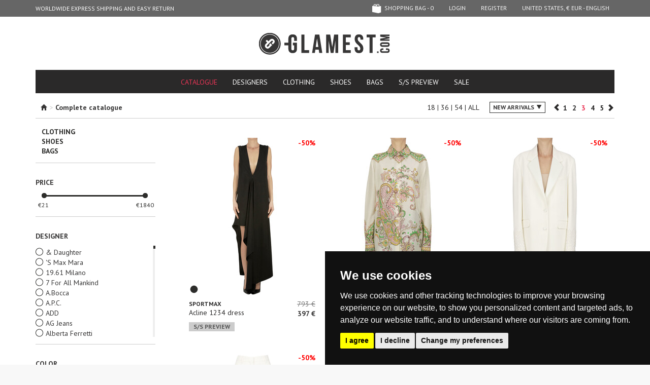

--- FILE ---
content_type: text/html; charset=UTF-8
request_url: https://www.glamest.com/catalog?page=3&per_page=9
body_size: 14056
content:
<!DOCTYPE html>
<html lang="en">
    <head>
        <meta http-equiv="Content-Type" content="text/html; charset=UTF-8"/>

<title>Catalogue - Glamest.com | Online Designer Fashion Outlet</title>
<meta name="keywords" content="Fashion Outlet, Luxury Outlet, Online Outlet, Womens Outlet, Glamest.com, Glamest">
<meta name="description" content="Glamest.com is the Luxury Outlet for women who love Fashion and Top Brands. Clothing, shoes, bags and accessories up to 75% off">

<meta name="robots" content="index,follow"/>
<meta name="revisit-after" content="1 day" />

<meta property="fb:app_id" content="103874876428508" />
<meta property="og:title" content="Catalogue - Glamest.com | Online Designer Fashion Outlet"/>
<meta property="og:description" content="Glamest.com is the Luxury Outlet for women who love Fashion and Top Brands. Clothing, shoes, bags and accessories up to 75% off"/>
<meta property="og:url" content="https://www.glamest.com/catalog"/>
<meta property="og:site_name" content="Glamest"/>

<meta property="og:type" content="company" />
<meta property="og:image" content="http://www.glamest.com/gg-app/img/logo.png" />

<!-- canonical -->
<link rel="canonical" href="https://www.glamest.com/catalog">
<!-- hreflangs -->
<link rel="alternate" href="https://www.glamest.com/catalog" hreflang="en" />
<link rel="alternate" href="https://www.glamest.com/it/catalogo" hreflang="it" />

<!-- mobile version -->
<link rel="alternate" media="only screen and (max-width: 640px)" href="https://m.glamest.com/catalog">
<meta name="viewport" content="width=980">

<link rel="manifest" href="/manifest.json">
<meta name="theme-color" content="#2d2d2b">

<!-- icons -->
<link rel="shortcut icon" href="/favicon.ico" type="image/x-icon" />
<link rel="apple-touch-icon" sizes="57x57" href="//www.glamest.com/gg-app/img/mobile-icons/apple-touch-icon-57x57.png">
<link rel="apple-touch-icon" sizes="60x60" href="//www.glamest.com/gg-app/img/mobile-icons/apple-touch-icon-60x60.png">
<link rel="apple-touch-icon" sizes="72x72" href="//www.glamest.com/gg-app/img/mobile-icons/apple-touch-icon-72x72.png">
<link rel="apple-touch-icon" sizes="76x76" href="//www.glamest.com/gg-app/img/mobile-icons/apple-touch-icon-76x76.png">
<link rel="apple-touch-icon" sizes="114x114" href="//www.glamest.com/gg-app/img/mobile-icons/apple-touch-icon-114x114.png">
<link rel="apple-touch-icon" sizes="120x120" href="//www.glamest.com/gg-app/img/mobile-icons/apple-touch-icon-120x120.png">
<link rel="apple-touch-icon" sizes="144x144" href="//www.glamest.com/gg-app/img/mobile-icons/apple-touch-icon-144x144.png">
<link rel="apple-touch-icon" sizes="152x152" href="//www.glamest.com/gg-app/img/mobile-icons/apple-touch-icon-152x152.png">
<link rel="apple-touch-icon" sizes="180x180" href="//www.glamest.com/gg-app/img/mobile-icons/apple-touch-icon-180x180.png">
<link rel="icon" type="image/png" href="//www.glamest.com/gg-app/img/mobile-icons/favicon-16x16.png" sizes="16x16">
<link rel="icon" type="image/png" href="//www.glamest.com/gg-app/img/mobile-icons/favicon-32x32.png" sizes="32x32">
<link rel="icon" type="image/png" href="//www.glamest.com/gg-app/img/mobile-icons/favicon-96x96.png" sizes="96x96">
<link rel="icon" type="image/png" href="//www.glamest.com/gg-app/img/mobile-icons/android-chrome-192x192.png" sizes="192x192">
<meta name="msapplication-square70x70logo" content="//www.glamest.com/gg-app/img/mobile-icons/smalltile.png" />
<meta name="msapplication-square150x150logo" content="//www.glamest.com/gg-app/img/mobile-icons/mediumtile.png" />
<meta name="msapplication-wide310x150logo" content="//www.glamest.com/gg-app/img/mobile-icons/widetile.png" />
<meta name="msapplication-square310x310logo" content="//www.glamest.com/gg-app/img/mobile-icons/largetile.png" />

<link href='//fonts.googleapis.com/css?family=PT+Sans:400,700%7CPT+Serif:400' rel='stylesheet' type='text/css'>
<link type="text/css" rel="stylesheet" href="/min/g=d.css" />

<meta http-equiv="X-UA-Compatible" content="IE=edge" />
<meta name="google-site-verification" content="NyJsdydvzfSN0KZV9m1ZYIq0MiUAVkYteHfqixKebik" />

<!-- pinterest verify -->
<meta name="p:domain_verify" content="881f0c2a6365793565a5011e7a9422f2"/>
<meta name="msvalidate.01" content="3A72C73024F35E403A9E40B350138ACA" />

<script>
    var conf = {"page":"category","lang":"en","store":"US","baseUrl":"https:\/\/www.glamest.com\/","apiUrl":"\/\/www.glamest.com\/api\/","currency":"&#x20ac;","confCookie":"_gmls"},
        lang_strings = {"ajax_filters_error":"<b>We apologize for the inconvenience.<\/b><br>There was an error during products filtering","no_size":"Select a size first"};
</script>

<script src="/min/g=swd.js"></script>
<script defer src="//code.jquery.com/jquery-1.10.1.min.js"></script>
<script defer src="//code.jquery.com/jquery-migrate-1.2.1.min.js"></script>
<script defer type="text/javascript" src="/min/g=d.js"></script>


    </head>
    <body class="scrollingAffix">
        <div id="wrap">
            <div class="container">

             <nav id="navbar" class="navbar navbar-inverse navbar-fixed-top">
    <div class="container">
        <div class="nav-cycle navbar-left">
            <ul><li>WORLDWIDE EXPRESS SHIPPING AND EASY RETURN </li><li>WORLDWIDE EXPRESS SHIPPING AND EASY RETURN </li></ul>        </div>

        <ul class="nav navbar-nav navbar-right">
            <li><li class="relative" id="show_cart"><a href="https://www.glamest.com/checkout/cart" class="cart "><span class="icon cart-empty"></span> shopping bag - <span id="cartCount">0</span></a><span id="cart_overlay" class="cart-overlay"></span></li><li><a href="https://www.glamest.com/secure/login">Login</a></li> <li><a href="https://www.glamest.com/secure/register">Register</a></li><li><a href="#" data-toggle="modal" data-target="#choose_store_modal">United States, &#x20ac; EUR - English</a></li>        </ul>
    </div>
</nav>

<header id="header">

    <div class="logo">
        <h1>
            <a href="https://www.glamest.com/">GLAMEST.COM</a>
        </h1>
    </div>

    <div class="row">

        <div class="col-sm-24">

            <nav class="big-nav clearfix">
                <ul class="nav nav-tabs">
                    <li class="active">
                        <a href="https://www.glamest.com/catalog">catalogue</a>
                    </li>

                    <li class="">
                        <a href="https://www.glamest.com/designers">designers</a>
                    </li>

                    <li><a href="https://www.glamest.com/catalog/clothing">Clothing</a><li><a href="https://www.glamest.com/catalog/shoes">Shoes</a><li><a href="https://www.glamest.com/catalog/bags">Bags</a>

                    <li id="collection_200"><a href="https://www.glamest.com/collections/s-s-preview">S/S PREVIEW</a></li><li id="collection_199"><a href="https://www.glamest.com/collections/sale">SALE</a></li>
                </ul>

            </nav>

        </div>
    </div>
</header>
                <section>
                    <div class="page-category " id="container">

                    <div id="filters">
    <form action="#" method="get" id="filters_form">

        <div class="filters_control head">

            <div class="row">

                <div class="col-xs-11 breadcrumb">
                    <span class="glyphicon glyphicon-home"></span><ol xmlns:v="http://rdf.data-vocabulary.org/#"><li> <span class="grey">></span> <b>Complete catalogue</b></li></ol>                </div>

                <div class="col-xs-13 utils">

                    <div>
                        <div id="remove_filters"><span class="icon icon-close-white"></span> Remove search filters</div>
                    </div>

                    <div id="filters_ppp">
                        <div class="light-overlay"></div>
                        <!--<span>show</span>-->
                        <a href="#"  data-ppp="18">18</a> |
                        <a href="#"  data-ppp="36">36</a> |
                        <a href="#"  data-ppp="54">54</a> |
                        <a rel="canonical"  href="https://www.glamest.com/catalog?per_page=0&page=1" data-ppp="0">all</a>
                    </div>

                    <div class="topic">
                                                <div class="dropdown-options inline" data-mode="radio" id="filter-order">
                            <div class="dropdown-button"><span class="labell">New arrivals</span><span class="icon caret"></span></div>
                            <div class="dropdown-list">
                                <ul><li><div class="ez-radio ez-selected"><input type="radio" name="ordinamento" class="ez-hide" checked=”checked” value="0" data-label="New arrivals"></div> <span>New arrivals</span></li><li><div class="ez-radio"><input type="radio" class="ez-hide" name="ordinamento" value="1" data-label="Lowest price"></div> <span>Lowest price</span></li><li><div class="ez-radio"><input type="radio" class="ez-hide" name="ordinamento" value="2" data-label="Highest price"></div> <span>Highest price</span></li></ul>                            </div>
                        </div>
                    </div>
                    <div class="topic relative" id="paging-wrap">
                        <div class="paging"><ol><li><a href="?page=2&per_page=9" class="prev" data-current="2" data-total="139" rel="prev"><i class="glyphicon glyphicon-chevron-left"></i> </a></li><li><a href="?page=1&per_page=9" data-current="1" data-total="139">1</a></li><li><a href="?page=2&per_page=9" data-current="2" data-total="139">2</a></li><li><span class="current" data-current="3" data-total="139">3</span></li><li><a href="?page=4&per_page=9" data-current="4" data-total="139">4</a></li><li><a href="?page=5&per_page=9" data-current="5" data-total="139">5</a></li><li><a href="?page=4&per_page=9" class="next" data-current="4" data-total="139" rel="next"> <i class="glyphicon glyphicon-chevron-right"></i></a></li></ol></div>                    </div>
                </div>


            </div>


        </div>

    <div class="row products-page">

        <div class="col-xs-6 filters_wrap_placeholder">

            <div class="filters_wrap">

                <div class="filter-wrap first">
                    <aside id="sidebar">
<nav id="categories">
    <ol class="categoriesTree">
        <li><a href="https://www.glamest.com/catalog/clothing">Clothing</a><li><a href="https://www.glamest.com/catalog/shoes">Shoes</a><li><a href="https://www.glamest.com/catalog/bags">Bags</a>    </ol>
</nav>
</aside>
                </div>

                <div class="filter-wrap">
                    <p class="topic">price</p>
                    <div id="price_slider"></div>
                </div>

                <div class="filter-wrap">
                    <p class="topic">designer</p>
                    <div class="filter-list" id="filter-designers">
                        <div class="dropdown-list">
                            <div class="scrollbar"><div class="track"><div class="thumb"><div class="end"></div></div></div></div><div class="viewport"><div class="overview"><ul><li><div class="ez-checkbox"><input type="checkbox" name="designer[]" value="1994" data-label="& Daughter" class="ez-hide"></div> <span>& Daughter</span></li><li><div class="ez-checkbox"><input type="checkbox" name="designer[]" value="49" data-label="'S Max Mara" class="ez-hide"></div> <span>'S Max Mara</span></li><li><div class="ez-checkbox"><input type="checkbox" name="designer[]" value="1572" data-label="19.61 Milano" class="ez-hide"></div> <span>19.61 Milano</span></li><li><div class="ez-checkbox"><input type="checkbox" name="designer[]" value="322" data-label="7 For All Mankind" class="ez-hide"></div> <span>7 For All Mankind</span></li><li><div class="ez-checkbox"><input type="checkbox" name="designer[]" value="1878" data-label="A.Bocca" class="ez-hide"></div> <span>A.Bocca</span></li><li><div class="ez-checkbox"><input type="checkbox" name="designer[]" value="1487" data-label="A.P.C." class="ez-hide"></div> <span>A.P.C.</span></li><li><div class="ez-checkbox"><input type="checkbox" name="designer[]" value="19" data-label="ADD" class="ez-hide"></div> <span>ADD</span></li><li><div class="ez-checkbox"><input type="checkbox" name="designer[]" value="2011" data-label="AG Jeans" class="ez-hide"></div> <span>AG Jeans</span></li><li><div class="ez-checkbox"><input type="checkbox" name="designer[]" value="226" data-label="Alberta Ferretti" class="ez-hide"></div> <span>Alberta Ferretti</span></li><li><div class="ez-checkbox"><input type="checkbox" name="designer[]" value="1546" data-label="Alevì" class="ez-hide"></div> <span>Alevì</span></li><li><div class="ez-checkbox"><input type="checkbox" name="designer[]" value="740" data-label="Allude" class="ez-hide"></div> <span>Allude</span></li><li><div class="ez-checkbox"><input type="checkbox" name="designer[]" value="660" data-label="Alpha Studio" class="ez-hide"></div> <span>Alpha Studio</span></li><li><div class="ez-checkbox"><input type="checkbox" name="designer[]" value="1059" data-label="Alysi" class="ez-hide"></div> <span>Alysi</span></li><li><div class="ez-checkbox"><input type="checkbox" name="designer[]" value="2030" data-label="Ambi" class="ez-hide"></div> <span>Ambi</span></li><li><div class="ez-checkbox"><input type="checkbox" name="designer[]" value="1812" data-label="Anaii" class="ez-hide"></div> <span>Anaii</span></li><li><div class="ez-checkbox"><input type="checkbox" name="designer[]" value="1945" data-label="Andia Fora" class="ez-hide"></div> <span>Andia Fora</span></li><li><div class="ez-checkbox"><input type="checkbox" name="designer[]" value="1947" data-label="Angel Alarson" class="ez-hide"></div> <span>Angel Alarson</span></li><li><div class="ez-checkbox"><input type="checkbox" name="designer[]" value="1995" data-label="Anine Bing" class="ez-hide"></div> <span>Anine Bing</span></li><li><div class="ez-checkbox"><input type="checkbox" name="designer[]" value="255" data-label="Anna Baiguera" class="ez-hide"></div> <span>Anna Baiguera</span></li><li><div class="ez-checkbox"><input type="checkbox" name="designer[]" value="158" data-label="Anneclaire" class="ez-hide"></div> <span>Anneclaire</span></li><li><div class="ez-checkbox"><input type="checkbox" name="designer[]" value="111" data-label="Antik Batik" class="ez-hide"></div> <span>Antik Batik</span></li><li><div class="ez-checkbox"><input type="checkbox" name="designer[]" value="1699" data-label="Antonelli Firenze" class="ez-hide"></div> <span>Antonelli Firenze</span></li><li><div class="ez-checkbox"><input type="checkbox" name="designer[]" value="623" data-label="ApuntoB" class="ez-hide"></div> <span>ApuntoB</span></li><li><div class="ez-checkbox"><input type="checkbox" name="designer[]" value="1418" data-label="Aquazzura" class="ez-hide"></div> <span>Aquazzura</span></li><li><div class="ez-checkbox"><input type="checkbox" name="designer[]" value="747" data-label="Aragona" class="ez-hide"></div> <span>Aragona</span></li><li><div class="ez-checkbox"><input type="checkbox" name="designer[]" value="1485" data-label="Arma" class="ez-hide"></div> <span>Arma</span></li><li><div class="ez-checkbox"><input type="checkbox" name="designer[]" value="128" data-label="Ash" class="ez-hide"></div> <span>Ash</span></li><li><div class="ez-checkbox"><input type="checkbox" name="designer[]" value="8" data-label="Aspesi" class="ez-hide"></div> <span>Aspesi</span></li><li><div class="ez-checkbox"><input type="checkbox" name="designer[]" value="1793" data-label="Autry" class="ez-hide"></div> <span>Autry</span></li><li><div class="ez-checkbox"><input type="checkbox" name="designer[]" value="1985" data-label="Avant toi" class="ez-hide"></div> <span>Avant toi</span></li><li><div class="ez-checkbox"><input type="checkbox" name="designer[]" value="2026" data-label="AVDW Antwerp" class="ez-hide"></div> <span>AVDW Antwerp</span></li><li><div class="ez-checkbox"><input type="checkbox" name="designer[]" value="1309" data-label="Avenue 67 " class="ez-hide"></div> <span>Avenue 67 </span></li><li><div class="ez-checkbox"><input type="checkbox" name="designer[]" value="2021" data-label="B&B Couture" class="ez-hide"></div> <span>B&B Couture</span></li><li><div class="ez-checkbox"><input type="checkbox" name="designer[]" value="1984" data-label="Babaco" class="ez-hide"></div> <span>Babaco</span></li><li><div class="ez-checkbox"><input type="checkbox" name="designer[]" value="1251" data-label="Bacon" class="ez-hide"></div> <span>Bacon</span></li><li><div class="ez-checkbox"><input type="checkbox" name="designer[]" value="1069" data-label="Bally" class="ez-hide"></div> <span>Bally</span></li><li><div class="ez-checkbox"><input type="checkbox" name="designer[]" value="1724" data-label="Barbour" class="ez-hide"></div> <span>Barbour</span></li><li><div class="ez-checkbox"><input type="checkbox" name="designer[]" value="152" data-label="Base Milano" class="ez-hide"></div> <span>Base Milano</span></li><li><div class="ez-checkbox"><input type="checkbox" name="designer[]" value="1455" data-label="Be You" class="ez-hide"></div> <span>Be You</span></li><li><div class="ez-checkbox"><input type="checkbox" name="designer[]" value="1202" data-label="Bellerose" class="ez-hide"></div> <span>Bellerose</span></li><li><div class="ez-checkbox"><input type="checkbox" name="designer[]" value="776" data-label="Betta Corradi" class="ez-hide"></div> <span>Betta Corradi</span></li><li><div class="ez-checkbox"><input type="checkbox" name="designer[]" value="1345" data-label="Biroyal" class="ez-hide"></div> <span>Biroyal</span></li><li><div class="ez-checkbox"><input type="checkbox" name="designer[]" value="1895" data-label="Blukey" class="ez-hide"></div> <span>Blukey</span></li><li><div class="ez-checkbox"><input type="checkbox" name="designer[]" value="1605" data-label="BSBEE" class="ez-hide"></div> <span>BSBEE</span></li><li><div class="ez-checkbox"><input type="checkbox" name="designer[]" value="2004" data-label="Bucle" class="ez-hide"></div> <span>Bucle</span></li><li><div class="ez-checkbox"><input type="checkbox" name="designer[]" value="2029" data-label="BYE Firenze" class="ez-hide"></div> <span>BYE Firenze</span></li><li><div class="ez-checkbox"><input type="checkbox" name="designer[]" value="1786" data-label="C.T. Plage" class="ez-hide"></div> <span>C.T. Plage</span></li><li><div class="ez-checkbox"><input type="checkbox" name="designer[]" value="1064" data-label="Ca'Vagan" class="ez-hide"></div> <span>Ca'Vagan</span></li><li><div class="ez-checkbox"><input type="checkbox" name="designer[]" value="511" data-label="Caliban" class="ez-hide"></div> <span>Caliban</span></li><li><div class="ez-checkbox"><input type="checkbox" name="designer[]" value="404" data-label="Camicetta Snob" class="ez-hide"></div> <span>Camicetta Snob</span></li><li><div class="ez-checkbox"><input type="checkbox" name="designer[]" value="1148" data-label="Cheville" class="ez-hide"></div> <span>Cheville</span></li><li><div class="ez-checkbox"><input type="checkbox" name="designer[]" value="610" data-label="Chie Mihara" class="ez-hide"></div> <span>Chie Mihara</span></li><li><div class="ez-checkbox"><input type="checkbox" name="designer[]" value="1389" data-label="Cigala's" class="ez-hide"></div> <span>Cigala's</span></li><li><div class="ez-checkbox"><input type="checkbox" name="designer[]" value="2003" data-label="Cipessa" class="ez-hide"></div> <span>Cipessa</span></li><li><div class="ez-checkbox"><input type="checkbox" name="designer[]" value="591" data-label="Circolo 1901" class="ez-hide"></div> <span>Circolo 1901</span></li><li><div class="ez-checkbox"><input type="checkbox" name="designer[]" value="407" data-label="Circus Hotel" class="ez-hide"></div> <span>Circus Hotel</span></li><li><div class="ez-checkbox"><input type="checkbox" name="designer[]" value="246" data-label="Citizen Of  Humanity" class="ez-hide"></div> <span>Citizen Of  Humanity</span></li><li><div class="ez-checkbox"><input type="checkbox" name="designer[]" value="978" data-label="Clips" class="ez-hide"></div> <span>Clips</span></li><li><div class="ez-checkbox"><input type="checkbox" name="designer[]" value="112" data-label="Closed" class="ez-hide"></div> <span>Closed</span></li><li><div class="ez-checkbox"><input type="checkbox" name="designer[]" value="1721" data-label="Clouds" class="ez-hide"></div> <span>Clouds</span></li><li><div class="ez-checkbox"><input type="checkbox" name="designer[]" value="1414" data-label="Co.Go" class="ez-hide"></div> <span>Co.Go</span></li><li><div class="ez-checkbox"><input type="checkbox" name="designer[]" value="2001" data-label="College" class="ez-hide"></div> <span>College</span></li><li><div class="ez-checkbox"><input type="checkbox" name="designer[]" value="1872" data-label="Compagnia Italiana" class="ez-hide"></div> <span>Compagnia Italiana</span></li><li><div class="ez-checkbox"><input type="checkbox" name="designer[]" value="505" data-label="Cristina Bonfanti" class="ez-hide"></div> <span>Cristina Bonfanti</span></li><li><div class="ez-checkbox"><input type="checkbox" name="designer[]" value="76" data-label="D.Exterior" class="ez-hide"></div> <span>D.Exterior</span></li><li><div class="ez-checkbox"><input type="checkbox" name="designer[]" value="1560" data-label="De Siena" class="ez-hide"></div> <span>De Siena</span></li><li><div class="ez-checkbox"><input type="checkbox" name="designer[]" value="1762" data-label="Del Carlo" class="ez-hide"></div> <span>Del Carlo</span></li><li><div class="ez-checkbox"><input type="checkbox" name="designer[]" value="540" data-label="Department 5" class="ez-hide"></div> <span>Department 5</span></li><li><div class="ez-checkbox"><input type="checkbox" name="designer[]" value="1937" data-label="Destree" class="ez-hide"></div> <span>Destree</span></li><li><div class="ez-checkbox"><input type="checkbox" name="designer[]" value="1816" data-label="Diego M" class="ez-hide"></div> <span>Diego M</span></li><li><div class="ez-checkbox"><input type="checkbox" name="designer[]" value="1035" data-label="Diesel" class="ez-hide"></div> <span>Diesel</span></li><li><div class="ez-checkbox"><input type="checkbox" name="designer[]" value="1956" data-label="Diusca" class="ez-hide"></div> <span>Diusca</span></li><li><div class="ez-checkbox"><input type="checkbox" name="designer[]" value="2023" data-label="Don The Fuller" class="ez-hide"></div> <span>Don The Fuller</span></li><li><div class="ez-checkbox"><input type="checkbox" name="designer[]" value="15" data-label="Dondup" class="ez-hide"></div> <span>Dondup</span></li><li><div class="ez-checkbox"><input type="checkbox" name="designer[]" value="602" data-label="Dr. Martens" class="ez-hide"></div> <span>Dr. Martens</span></li><li><div class="ez-checkbox"><input type="checkbox" name="designer[]" value="133" data-label="Dsquared2" class="ez-hide"></div> <span>Dsquared2</span></li><li><div class="ez-checkbox"><input type="checkbox" name="designer[]" value="1907" data-label="Duno" class="ez-hide"></div> <span>Duno</span></li><li><div class="ez-checkbox"><input type="checkbox" name="designer[]" value="1887" data-label="Eclà" class="ez-hide"></div> <span>Eclà</span></li><li><div class="ez-checkbox"><input type="checkbox" name="designer[]" value="344" data-label="Elena Iachi" class="ez-hide"></div> <span>Elena Iachi</span></li><li><div class="ez-checkbox"><input type="checkbox" name="designer[]" value="1993" data-label="Eleonora Gottardi" class="ez-hide"></div> <span>Eleonora Gottardi</span></li><li><div class="ez-checkbox"><input type="checkbox" name="designer[]" value="159" data-label="Elisabetta Franchi" class="ez-hide"></div> <span>Elisabetta Franchi</span></li><li><div class="ez-checkbox"><input type="checkbox" name="designer[]" value="222" data-label="Equipment" class="ez-hide"></div> <span>Equipment</span></li><li><div class="ez-checkbox"><input type="checkbox" name="designer[]" value="1663" data-label="Ermanno Firenze by Ermanno Scervino" class="ez-hide"></div> <span>Ermanno Firenze by Ermanno Scervino</span></li><li><div class="ez-checkbox"><input type="checkbox" name="designer[]" value="4" data-label="Etro" class="ez-hide"></div> <span>Etro</span></li><li><div class="ez-checkbox"><input type="checkbox" name="designer[]" value="897" data-label="Fabiana Filippi" class="ez-hide"></div> <span>Fabiana Filippi</span></li><li><div class="ez-checkbox"><input type="checkbox" name="designer[]" value="182" data-label="Faliero Sarti" class="ez-hide"></div> <span>Faliero Sarti</span></li><li><div class="ez-checkbox"><input type="checkbox" name="designer[]" value="205" data-label="Fay" class="ez-hide"></div> <span>Fay</span></li><li><div class="ez-checkbox"><input type="checkbox" name="designer[]" value="1172" data-label="Federica Tosi" class="ez-hide"></div> <span>Federica Tosi</span></li><li><div class="ez-checkbox"><input type="checkbox" name="designer[]" value="1794" data-label="Fessura" class="ez-hide"></div> <span>Fessura</span></li><li><div class="ez-checkbox"><input type="checkbox" name="designer[]" value="1884" data-label="Festa" class="ez-hide"></div> <span>Festa</span></li><li><div class="ez-checkbox"><input type="checkbox" name="designer[]" value="1877" data-label="Flower Mountain" class="ez-hide"></div> <span>Flower Mountain</span></li><li><div class="ez-checkbox"><input type="checkbox" name="designer[]" value="1715" data-label="Fortela" class="ez-hide"></div> <span>Fortela</span></li><li><div class="ez-checkbox"><input type="checkbox" name="designer[]" value="147" data-label="Forte_Forte" class="ez-hide"></div> <span>Forte_Forte</span></li><li><div class="ez-checkbox"><input type="checkbox" name="designer[]" value="1780" data-label="Gia Borghini" class="ez-hide"></div> <span>Gia Borghini</span></li><li><div class="ez-checkbox"><input type="checkbox" name="designer[]" value="1247" data-label="Giampaolo Viozzi" class="ez-hide"></div> <span>Giampaolo Viozzi</span></li><li><div class="ez-checkbox"><input type="checkbox" name="designer[]" value="1222" data-label="Gianna Meliani" class="ez-hide"></div> <span>Gianna Meliani</span></li><li><div class="ez-checkbox"><input type="checkbox" name="designer[]" value="1885" data-label="Gio +" class="ez-hide"></div> <span>Gio +</span></li><li><div class="ez-checkbox"><input type="checkbox" name="designer[]" value="52" data-label="Golden Goose Deluxe Brand" class="ez-hide"></div> <span>Golden Goose Deluxe Brand</span></li><li><div class="ez-checkbox"><input type="checkbox" name="designer[]" value="2022" data-label="Goodmatch" class="ez-hide"></div> <span>Goodmatch</span></li><li><div class="ez-checkbox"><input type="checkbox" name="designer[]" value="1613" data-label="Grifoni" class="ez-hide"></div> <span>Grifoni</span></li><li><div class="ez-checkbox"><input type="checkbox" name="designer[]" value="1509" data-label="Guglielmo Rotta" class="ez-hide"></div> <span>Guglielmo Rotta</span></li><li><div class="ez-checkbox"><input type="checkbox" name="designer[]" value="468" data-label="Hags" class="ez-hide"></div> <span>Hags</span></li><li><div class="ez-checkbox"><input type="checkbox" name="designer[]" value="441" data-label="Haikure" class="ez-hide"></div> <span>Haikure</span></li><li><div class="ez-checkbox"><input type="checkbox" name="designer[]" value="188" data-label="Harris Wharf London" class="ez-hide"></div> <span>Harris Wharf London</span></li><li><div class="ez-checkbox"><input type="checkbox" name="designer[]" value="1514" data-label="Hartford" class="ez-hide"></div> <span>Hartford</span></li><li><div class="ez-checkbox"><input type="checkbox" name="designer[]" value="1952" data-label="HAVEONE" class="ez-hide"></div> <span>HAVEONE</span></li><li><div class="ez-checkbox"><input type="checkbox" name="designer[]" value="1500" data-label="Her Shirt" class="ez-hide"></div> <span>Her Shirt</span></li><li><div class="ez-checkbox"><input type="checkbox" name="designer[]" value="479" data-label="Herno" class="ez-hide"></div> <span>Herno</span></li><li><div class="ez-checkbox"><input type="checkbox" name="designer[]" value="673" data-label="High Tech" class="ez-hide"></div> <span>High Tech</span></li><li><div class="ez-checkbox"><input type="checkbox" name="designer[]" value="1921" data-label="Hinnominate" class="ez-hide"></div> <span>Hinnominate</span></li><li><div class="ez-checkbox"><input type="checkbox" name="designer[]" value="256" data-label="Hogan" class="ez-hide"></div> <span>Hogan</span></li><li><div class="ez-checkbox"><input type="checkbox" name="designer[]" value="2016" data-label="Hoor" class="ez-hide"></div> <span>Hoor</span></li><li><div class="ez-checkbox"><input type="checkbox" name="designer[]" value="1811" data-label="IBLUES" class="ez-hide"></div> <span>IBLUES</span></li><li><div class="ez-checkbox"><input type="checkbox" name="designer[]" value="1709" data-label="Intrecci" class="ez-hide"></div> <span>Intrecci</span></li><li><div class="ez-checkbox"><input type="checkbox" name="designer[]" value="937" data-label="Iro" class="ez-hide"></div> <span>Iro</span></li><li><div class="ez-checkbox"><input type="checkbox" name="designer[]" value="1519" data-label="James Perse" class="ez-hide"></div> <span>James Perse</span></li><li><div class="ez-checkbox"><input type="checkbox" name="designer[]" value="235" data-label="Jeffrey Campbell" class="ez-hide"></div> <span>Jeffrey Campbell</span></li><li><div class="ez-checkbox"><input type="checkbox" name="designer[]" value="1215" data-label="Jejia" class="ez-hide"></div> <span>Jejia</span></li><li><div class="ez-checkbox"><input type="checkbox" name="designer[]" value="33" data-label="Jil Sander" class="ez-hide"></div> <span>Jil Sander</span></li><li><div class="ez-checkbox"><input type="checkbox" name="designer[]" value="64" data-label="Kaos" class="ez-hide"></div> <span>Kaos</span></li><li><div class="ez-checkbox"><input type="checkbox" name="designer[]" value="2024" data-label="Kassl Editions" class="ez-hide"></div> <span>Kassl Editions</span></li><li><div class="ez-checkbox"><input type="checkbox" name="designer[]" value="1063" data-label="Kiltie" class="ez-hide"></div> <span>Kiltie</span></li><li><div class="ez-checkbox"><input type="checkbox" name="designer[]" value="178" data-label="Kristina Ti" class="ez-hide"></div> <span>Kristina Ti</span></li><li><div class="ez-checkbox"><input type="checkbox" name="designer[]" value="1238" data-label="Labo.Art" class="ez-hide"></div> <span>Labo.Art</span></li><li><div class="ez-checkbox"><input type="checkbox" name="designer[]" value="1659" data-label="Laurence Bras" class="ez-hide"></div> <span>Laurence Bras</span></li><li><div class="ez-checkbox"><input type="checkbox" name="designer[]" value="1336" data-label="Laurence Decade" class="ez-hide"></div> <span>Laurence Decade</span></li><li><div class="ez-checkbox"><input type="checkbox" name="designer[]" value="2010" data-label="Le Monde Beryl" class="ez-hide"></div> <span>Le Monde Beryl</span></li><li><div class="ez-checkbox"><input type="checkbox" name="designer[]" value="1864" data-label="Lella Baldi" class="ez-hide"></div> <span>Lella Baldi</span></li><li><div class="ez-checkbox"><input type="checkbox" name="designer[]" value="1265" data-label="Lemaire" class="ez-hide"></div> <span>Lemaire</span></li><li><div class="ez-checkbox"><input type="checkbox" name="designer[]" value="1740" data-label="Lois" class="ez-hide"></div> <span>Lois</span></li><li><div class="ez-checkbox"><input type="checkbox" name="designer[]" value="908" data-label="Longchamp" class="ez-hide"></div> <span>Longchamp</span></li><li><div class="ez-checkbox"><input type="checkbox" name="designer[]" value="229" data-label="Lorena Antoniazzi" class="ez-hide"></div> <span>Lorena Antoniazzi</span></li><li><div class="ez-checkbox"><input type="checkbox" name="designer[]" value="2028" data-label="Low Classic" class="ez-hide"></div> <span>Low Classic</span></li><li><div class="ez-checkbox"><input type="checkbox" name="designer[]" value="403" data-label="Luca Valentini" class="ez-hide"></div> <span>Luca Valentini</span></li><li><div class="ez-checkbox"><input type="checkbox" name="designer[]" value="526" data-label="MA RY YA" class="ez-hide"></div> <span>MA RY YA</span></li><li><div class="ez-checkbox"><input type="checkbox" name="designer[]" value="2015" data-label="Macarena" class="ez-hide"></div> <span>Macarena</span></li><li><div class="ez-checkbox"><input type="checkbox" name="designer[]" value="1507" data-label="Maison Flaneur" class="ez-hide"></div> <span>Maison Flaneur</span></li><li><div class="ez-checkbox"><input type="checkbox" name="designer[]" value="232" data-label="Majestic Filatures" class="ez-hide"></div> <span>Majestic Filatures</span></li><li><div class="ez-checkbox"><input type="checkbox" name="designer[]" value="167" data-label="Maliparmi" class="ez-hide"></div> <span>Maliparmi</span></li><li><div class="ez-checkbox"><input type="checkbox" name="designer[]" value="1777" data-label="Mara Bini" class="ez-hide"></div> <span>Mara Bini</span></li><li><div class="ez-checkbox"><input type="checkbox" name="designer[]" value="1250" data-label="Marina Rinaldi" class="ez-hide"></div> <span>Marina Rinaldi</span></li><li><div class="ez-checkbox"><input type="checkbox" name="designer[]" value="994" data-label="Martylò" class="ez-hide"></div> <span>Martylò</span></li><li><div class="ez-checkbox"><input type="checkbox" name="designer[]" value="622" data-label="Massimo Alba" class="ez-hide"></div> <span>Massimo Alba</span></li><li><div class="ez-checkbox"><input type="checkbox" name="designer[]" value="1924" data-label="Maurizio Miri" class="ez-hide"></div> <span>Maurizio Miri</span></li><li><div class="ez-checkbox"><input type="checkbox" name="designer[]" value="11" data-label="Max Mara" class="ez-hide"></div> <span>Max Mara</span></li><li><div class="ez-checkbox"><input type="checkbox" name="designer[]" value="1459" data-label="Max Mara Atelier" class="ez-hide"></div> <span>Max Mara Atelier</span></li><li><div class="ez-checkbox"><input type="checkbox" name="designer[]" value="51" data-label="Max Mara Studio" class="ez-hide"></div> <span>Max Mara Studio</span></li><li><div class="ez-checkbox"><input type="checkbox" name="designer[]" value="69" data-label="Max Mara Weekend" class="ez-hide"></div> <span>Max Mara Weekend</span></li><li><div class="ez-checkbox"><input type="checkbox" name="designer[]" value="896" data-label="Mes Demoiselles" class="ez-hide"></div> <span>Mes Demoiselles</span></li><li><div class="ez-checkbox"><input type="checkbox" name="designer[]" value="317" data-label="Mexicana" class="ez-hide"></div> <span>Mexicana</span></li><li><div class="ez-checkbox"><input type="checkbox" name="designer[]" value="438" data-label="Michael Michael Kors" class="ez-hide"></div> <span>Michael Michael Kors</span></li><li><div class="ez-checkbox"><input type="checkbox" name="designer[]" value="2013" data-label="Millenovecentocinquanta7" class="ez-hide"></div> <span>Millenovecentocinquanta7</span></li><li><div class="ez-checkbox"><input type="checkbox" name="designer[]" value="1997" data-label="Mimmù" class="ez-hide"></div> <span>Mimmù</span></li><li><div class="ez-checkbox"><input type="checkbox" name="designer[]" value="1430" data-label="Minina" class="ez-hide"></div> <span>Minina</span></li><li><div class="ez-checkbox"><input type="checkbox" name="designer[]" value="84" data-label="Missoni" class="ez-hide"></div> <span>Missoni</span></li><li><div class="ez-checkbox"><input type="checkbox" name="designer[]" value="1333" data-label="MKT Studio" class="ez-hide"></div> <span>MKT Studio</span></li><li><div class="ez-checkbox"><input type="checkbox" name="designer[]" value="452" data-label="MM6 by Maison Margiela" class="ez-hide"></div> <span>MM6 by Maison Margiela</span></li><li><div class="ez-checkbox"><input type="checkbox" name="designer[]" value="1833" data-label="Moaconcept" class="ez-hide"></div> <span>Moaconcept</span></li><li><div class="ez-checkbox"><input type="checkbox" name="designer[]" value="948" data-label="Momonì" class="ez-hide"></div> <span>Momonì</span></li><li><div class="ez-checkbox"><input type="checkbox" name="designer[]" value="16" data-label="Moncler" class="ez-hide"></div> <span>Moncler</span></li><li><div class="ez-checkbox"><input type="checkbox" name="designer[]" value="1747" data-label="Mono" class="ez-hide"></div> <span>Mono</span></li><li><div class="ez-checkbox"><input type="checkbox" name="designer[]" value="447" data-label="Moon Boot" class="ez-hide"></div> <span>Moon Boot</span></li><li><div class="ez-checkbox"><input type="checkbox" name="designer[]" value="910" data-label="Moschino Boutique" class="ez-hide"></div> <span>Moschino Boutique</span></li><li><div class="ez-checkbox"><input type="checkbox" name="designer[]" value="1875" data-label="Moschino Jeans" class="ez-hide"></div> <span>Moschino Jeans</span></li><li><div class="ez-checkbox"><input type="checkbox" name="designer[]" value="413" data-label="Mouche" class="ez-hide"></div> <span>Mouche</span></li><li><div class="ez-checkbox"><input type="checkbox" name="designer[]" value="1619" data-label="Mugler" class="ez-hide"></div> <span>Mugler</span></li><li><div class="ez-checkbox"><input type="checkbox" name="designer[]" value="750" data-label="Myskin" class="ez-hide"></div> <span>Myskin</span></li><li><div class="ez-checkbox"><input type="checkbox" name="designer[]" value="2012" data-label="MYTHINKS" class="ez-hide"></div> <span>MYTHINKS</span></li><li><div class="ez-checkbox"><input type="checkbox" name="designer[]" value="782" data-label="Nenette" class="ez-hide"></div> <span>Nenette</span></li><li><div class="ez-checkbox"><input type="checkbox" name="designer[]" value="1996" data-label="Newtone" class="ez-hide"></div> <span>Newtone</span></li><li><div class="ez-checkbox"><input type="checkbox" name="designer[]" value="1905" data-label="No Name" class="ez-hide"></div> <span>No Name</span></li><li><div class="ez-checkbox"><input type="checkbox" name="designer[]" value="1353" data-label="Norma Kamali" class="ez-hide"></div> <span>Norma Kamali</span></li><li><div class="ez-checkbox"><input type="checkbox" name="designer[]" value="146" data-label="Nude" class="ez-hide"></div> <span>Nude</span></li><li><div class="ez-checkbox"><input type="checkbox" name="designer[]" value="220" data-label="N°21" class="ez-hide"></div> <span>N°21</span></li><li><div class="ez-checkbox"><input type="checkbox" name="designer[]" value="1926" data-label="Oliver Lattughi" class="ez-hide"></div> <span>Oliver Lattughi</span></li><li><div class="ez-checkbox"><input type="checkbox" name="designer[]" value="1087" data-label="Oof Wear" class="ez-hide"></div> <span>Oof Wear</span></li><li><div class="ez-checkbox"><input type="checkbox" name="designer[]" value="100" data-label="P.A.R.O.S.H." class="ez-hide"></div> <span>P.A.R.O.S.H.</span></li><li><div class="ez-checkbox"><input type="checkbox" name="designer[]" value="1759" data-label="Paige" class="ez-hide"></div> <span>Paige</span></li><li><div class="ez-checkbox"><input type="checkbox" name="designer[]" value="880" data-label="Paloma Barcelò" class="ez-hide"></div> <span>Paloma Barcelò</span></li><li><div class="ez-checkbox"><input type="checkbox" name="designer[]" value="1912" data-label="Patrizia Bonfanti" class="ez-hide"></div> <span>Patrizia Bonfanti</span></li><li><div class="ez-checkbox"><input type="checkbox" name="designer[]" value="34" data-label="Patrizia Pepe" class="ez-hide"></div> <span>Patrizia Pepe</span></li><li><div class="ez-checkbox"><input type="checkbox" name="designer[]" value="1870" data-label="Pennyblack" class="ez-hide"></div> <span>Pennyblack</span></li><li><div class="ez-checkbox"><input type="checkbox" name="designer[]" value="53" data-label="Peserico" class="ez-hide"></div> <span>Peserico</span></li><li><div class="ez-checkbox"><input type="checkbox" name="designer[]" value="918" data-label="PHILOSOPHY di Lorenzo Serafini" class="ez-hide"></div> <span>PHILOSOPHY di Lorenzo Serafini</span></li><li><div class="ez-checkbox"><input type="checkbox" name="designer[]" value="1416" data-label="Pierre Hardy" class="ez-hide"></div> <span>Pierre Hardy</span></li><li><div class="ez-checkbox"><input type="checkbox" name="designer[]" value="585" data-label="Pinko" class="ez-hide"></div> <span>Pinko</span></li><li><div class="ez-checkbox"><input type="checkbox" name="designer[]" value="2006" data-label="Pinoro " class="ez-hide"></div> <span>Pinoro </span></li><li><div class="ez-checkbox"><input type="checkbox" name="designer[]" value="1781" data-label="Poesie Veneziane" class="ez-hide"></div> <span>Poesie Veneziane</span></li><li><div class="ez-checkbox"><input type="checkbox" name="designer[]" value="465" data-label="Pomandere" class="ez-hide"></div> <span>Pomandere</span></li><li><div class="ez-checkbox"><input type="checkbox" name="designer[]" value="1764" data-label="PS Paul Smith" class="ez-hide"></div> <span>PS Paul Smith</span></li><li><div class="ez-checkbox"><input type="checkbox" name="designer[]" value="1674" data-label="PT Torino" class="ez-hide"></div> <span>PT Torino</span></li><li><div class="ez-checkbox"><input type="checkbox" name="designer[]" value="1377" data-label="Punto Pigro" class="ez-hide"></div> <span>Punto Pigro</span></li><li><div class="ez-checkbox"><input type="checkbox" name="designer[]" value="2031" data-label="Puraai" class="ez-hide"></div> <span>Puraai</span></li><li><div class="ez-checkbox"><input type="checkbox" name="designer[]" value="1050" data-label="Purotatto" class="ez-hide"></div> <span>Purotatto</span></li><li><div class="ez-checkbox"><input type="checkbox" name="designer[]" value="2027" data-label="Rabanne" class="ez-hide"></div> <span>Rabanne</span></li><li><div class="ez-checkbox"><input type="checkbox" name="designer[]" value="1026" data-label="Rains" class="ez-hide"></div> <span>Rains</span></li><li><div class="ez-checkbox"><input type="checkbox" name="designer[]" value="1618" data-label="Re/Done" class="ez-hide"></div> <span>Re/Done</span></li><li><div class="ez-checkbox"><input type="checkbox" name="designer[]" value="259" data-label="Rick Owens" class="ez-hide"></div> <span>Rick Owens</span></li><li><div class="ez-checkbox"><input type="checkbox" name="designer[]" value="2007" data-label="RM Knitwear" class="ez-hide"></div> <span>RM Knitwear</span></li><li><div class="ez-checkbox"><input type="checkbox" name="designer[]" value="634" data-label="Roberto Collina" class="ez-hide"></div> <span>Roberto Collina</span></li><li><div class="ez-checkbox"><input type="checkbox" name="designer[]" value="1439" data-label="Roberto Festa" class="ez-hide"></div> <span>Roberto Festa</span></li><li><div class="ez-checkbox"><input type="checkbox" name="designer[]" value="1649" data-label="Ròhe" class="ez-hide"></div> <span>Ròhe</span></li><li><div class="ez-checkbox"><input type="checkbox" name="designer[]" value="684" data-label="Room 52" class="ez-hide"></div> <span>Room 52</span></li><li><div class="ez-checkbox"><input type="checkbox" name="designer[]" value="1813" data-label="Rosso35" class="ez-hide"></div> <span>Rosso35</span></li><li><div class="ez-checkbox"><input type="checkbox" name="designer[]" value="1910" data-label="Run Of" class="ez-hide"></div> <span>Run Of</span></li><li><div class="ez-checkbox"><input type="checkbox" name="designer[]" value="217" data-label="Sacai" class="ez-hide"></div> <span>Sacai</span></li><li><div class="ez-checkbox"><input type="checkbox" name="designer[]" value="1999" data-label="Salomon x MM6 Maison Margiela" class="ez-hide"></div> <span>Salomon x MM6 Maison Margiela</span></li><li><div class="ez-checkbox"><input type="checkbox" name="designer[]" value="284" data-label="Salvatore Santoro" class="ez-hide"></div> <span>Salvatore Santoro</span></li><li><div class="ez-checkbox"><input type="checkbox" name="designer[]" value="706" data-label="Save the Duck" class="ez-hide"></div> <span>Save the Duck</span></li><li><div class="ez-checkbox"><input type="checkbox" name="designer[]" value="656" data-label="Scaglione" class="ez-hide"></div> <span>Scaglione</span></li><li><div class="ez-checkbox"><input type="checkbox" name="designer[]" value="461" data-label="Seafarer" class="ez-hide"></div> <span>Seafarer</span></li><li><div class="ez-checkbox"><input type="checkbox" name="designer[]" value="2000" data-label="Sebago" class="ez-hide"></div> <span>Sebago</span></li><li><div class="ez-checkbox"><input type="checkbox" name="designer[]" value="959" data-label="Seboy's" class="ez-hide"></div> <span>Seboy's</span></li><li><div class="ez-checkbox"><input type="checkbox" name="designer[]" value="257" data-label="Semicouture" class="ez-hide"></div> <span>Semicouture</span></li><li><div class="ez-checkbox"><input type="checkbox" name="designer[]" value="1656" data-label="Sergio Levantesi" class="ez-hide"></div> <span>Sergio Levantesi</span></li><li><div class="ez-checkbox"><input type="checkbox" name="designer[]" value="1159" data-label="Seventy" class="ez-hide"></div> <span>Seventy</span></li><li><div class="ez-checkbox"><input type="checkbox" name="designer[]" value="1745" data-label="Shi.RT Milano" class="ez-hide"></div> <span>Shi.RT Milano</span></li><li><div class="ez-checkbox"><input type="checkbox" name="designer[]" value="194" data-label="SHIRT C-ZERO" class="ez-hide"></div> <span>SHIRT C-ZERO</span></li><li><div class="ez-checkbox"><input type="checkbox" name="designer[]" value="885" data-label="Sibel Saral" class="ez-hide"></div> <span>Sibel Saral</span></li><li><div class="ez-checkbox"><input type="checkbox" name="designer[]" value="1871" data-label="Simkahi" class="ez-hide"></div> <span>Simkahi</span></li><li><div class="ez-checkbox"><input type="checkbox" name="designer[]" value="1608" data-label="Simona Corsellini" class="ez-hide"></div> <span>Simona Corsellini</span></li><li><div class="ez-checkbox"><input type="checkbox" name="designer[]" value="1965" data-label="Sissel Edelbo" class="ez-hide"></div> <span>Sissel Edelbo</span></li><li><div class="ez-checkbox"><input type="checkbox" name="designer[]" value="1980" data-label="Skall" class="ez-hide"></div> <span>Skall</span></li><li><div class="ez-checkbox"><input type="checkbox" name="designer[]" value="1553" data-label="Slowear" class="ez-hide"></div> <span>Slowear</span></li><li><div class="ez-checkbox"><input type="checkbox" name="designer[]" value="1469" data-label="Soeur" class="ez-hide"></div> <span>Soeur</span></li><li><div class="ez-checkbox"><input type="checkbox" name="designer[]" value="1224" data-label="Sofie D'Hoore" class="ez-hide"></div> <span>Sofie D'Hoore</span></li><li><div class="ez-checkbox"><input type="checkbox" name="designer[]" value="45" data-label="Sportmax" class="ez-hide"></div> <span>Sportmax</span></li><li><div class="ez-checkbox"><input type="checkbox" name="designer[]" value="1231" data-label="Stand Studio" class="ez-hide"></div> <span>Stand Studio</span></li><li><div class="ez-checkbox"><input type="checkbox" name="designer[]" value="576" data-label="Steve Madden" class="ez-hide"></div> <span>Steve Madden</span></li><li><div class="ez-checkbox"><input type="checkbox" name="designer[]" value="1004" data-label="Strategia" class="ez-hide"></div> <span>Strategia</span></li><li><div class="ez-checkbox"><input type="checkbox" name="designer[]" value="129" data-label="Stuart Weitzman" class="ez-hide"></div> <span>Stuart Weitzman</span></li><li><div class="ez-checkbox"><input type="checkbox" name="designer[]" value="2002" data-label="Studio Amelia" class="ez-hide"></div> <span>Studio Amelia</span></li><li><div class="ez-checkbox"><input type="checkbox" name="designer[]" value="1259" data-label="Studio Nicholson" class="ez-hide"></div> <span>Studio Nicholson</span></li><li><div class="ez-checkbox"><input type="checkbox" name="designer[]" value="1798" data-label="Tabaroni Cashmere" class="ez-hide"></div> <span>Tabaroni Cashmere</span></li><li><div class="ez-checkbox"><input type="checkbox" name="designer[]" value="1934" data-label="Tabata" class="ez-hide"></div> <span>Tabata</span></li><li><div class="ez-checkbox"><input type="checkbox" name="designer[]" value="25" data-label="Tagliatore" class="ez-hide"></div> <span>Tagliatore</span></li><li><div class="ez-checkbox"><input type="checkbox" name="designer[]" value="2032" data-label="Taji" class="ez-hide"></div> <span>Taji</span></li><li><div class="ez-checkbox"><input type="checkbox" name="designer[]" value="1518" data-label="Tanaka" class="ez-hide"></div> <span>Tanaka</span></li><li><div class="ez-checkbox"><input type="checkbox" name="designer[]" value="1840" data-label="That's Alyki" class="ez-hide"></div> <span>That's Alyki</span></li><li><div class="ez-checkbox"><input type="checkbox" name="designer[]" value="2019" data-label="THE 73" class="ez-hide"></div> <span>THE 73</span></li><li><div class="ez-checkbox"><input type="checkbox" name="designer[]" value="1024" data-label="The Jackie" class="ez-hide"></div> <span>The Jackie</span></li><li><div class="ez-checkbox"><input type="checkbox" name="designer[]" value="1959" data-label="The New Society" class="ez-hide"></div> <span>The New Society</span></li><li><div class="ez-checkbox"><input type="checkbox" name="designer[]" value="592" data-label="Theory" class="ez-hide"></div> <span>Theory</span></li><li><div class="ez-checkbox"><input type="checkbox" name="designer[]" value="2018" data-label="Thibault Van Der Straete" class="ez-hide"></div> <span>Thibault Van Der Straete</span></li><li><div class="ez-checkbox"><input type="checkbox" name="designer[]" value="1373" data-label="Tibi" class="ez-hide"></div> <span>Tibi</span></li><li><div class="ez-checkbox"><input type="checkbox" name="designer[]" value="142" data-label="Tod's" class="ez-hide"></div> <span>Tod's</span></li><li><div class="ez-checkbox"><input type="checkbox" name="designer[]" value="1694" data-label="Tortona 21" class="ez-hide"></div> <span>Tortona 21</span></li><li><div class="ez-checkbox"><input type="checkbox" name="designer[]" value="286" data-label="True Royal" class="ez-hide"></div> <span>True Royal</span></li><li><div class="ez-checkbox"><input type="checkbox" name="designer[]" value="1931" data-label="Twenty Fourhaitch" class="ez-hide"></div> <span>Twenty Fourhaitch</span></li><li><div class="ez-checkbox"><input type="checkbox" name="designer[]" value="1354" data-label="Twinset Milano" class="ez-hide"></div> <span>Twinset Milano</span></li><li><div class="ez-checkbox"><input type="checkbox" name="designer[]" value="1174" data-label="Twinset U&B" class="ez-hide"></div> <span>Twinset U&B</span></li><li><div class="ez-checkbox"><input type="checkbox" name="designer[]" value="258" data-label="Ugg" class="ez-hide"></div> <span>Ugg</span></li><li><div class="ez-checkbox"><input type="checkbox" name="designer[]" value="1304" data-label="Ulla Johnson" class="ez-hide"></div> <span>Ulla Johnson</span></li><li><div class="ez-checkbox"><input type="checkbox" name="designer[]" value="809" data-label="Vanessa Bruno" class="ez-hide"></div> <span>Vanessa Bruno</span></li><li><div class="ez-checkbox"><input type="checkbox" name="designer[]" value="1330" data-label="Vanisè" class="ez-hide"></div> <span>Vanisè</span></li><li><div class="ez-checkbox"><input type="checkbox" name="designer[]" value="2005" data-label="Vanita'" class="ez-hide"></div> <span>Vanita'</span></li><li><div class="ez-checkbox"><input type="checkbox" name="designer[]" value="1408" data-label="Velvet" class="ez-hide"></div> <span>Velvet</span></li><li><div class="ez-checkbox"><input type="checkbox" name="designer[]" value="1898" data-label="Verybusy" class="ez-hide"></div> <span>Verybusy</span></li><li><div class="ez-checkbox"><input type="checkbox" name="designer[]" value="1570" data-label="Via Masini 80" class="ez-hide"></div> <span>Via Masini 80</span></li><li><div class="ez-checkbox"><input type="checkbox" name="designer[]" value="792" data-label="Via Roma 15" class="ez-hide"></div> <span>Via Roma 15</span></li><li><div class="ez-checkbox"><input type="checkbox" name="designer[]" value="1925" data-label="Vicolo" class="ez-hide"></div> <span>Vicolo</span></li><li><div class="ez-checkbox"><input type="checkbox" name="designer[]" value="482" data-label="Virreina" class="ez-hide"></div> <span>Virreina</span></li><li><div class="ez-checkbox"><input type="checkbox" name="designer[]" value="1260" data-label="Vis a Vis" class="ez-hide"></div> <span>Vis a Vis</span></li><li><div class="ez-checkbox"><input type="checkbox" name="designer[]" value="687" data-label="Voile Blanche" class="ez-hide"></div> <span>Voile Blanche</span></li><li><div class="ez-checkbox"><input type="checkbox" name="designer[]" value="1040" data-label="White Sand" class="ez-hide"></div> <span>White Sand</span></li><li><div class="ez-checkbox"><input type="checkbox" name="designer[]" value="984" data-label="Why Ci" class="ez-hide"></div> <span>Why Ci</span></li><li><div class="ez-checkbox"><input type="checkbox" name="designer[]" value="1874" data-label="Wild Cashmere" class="ez-hide"></div> <span>Wild Cashmere</span></li><li><div class="ez-checkbox"><input type="checkbox" name="designer[]" value="1610" data-label="Xirena" class="ez-hide"></div> <span>Xirena</span></li><li><div class="ez-checkbox"><input type="checkbox" name="designer[]" value="1225" data-label="Y'S Yohji Yamamoto" class="ez-hide"></div> <span>Y'S Yohji Yamamoto</span></li><li><div class="ez-checkbox"><input type="checkbox" name="designer[]" value="692" data-label="Zanellato" class="ez-hide"></div> <span>Zanellato</span></li><li><div class="ez-checkbox"><input type="checkbox" name="designer[]" value="2020" data-label="Zoe Paris" class="ez-hide"></div> <span>Zoe Paris</span></li></ul></div></div>                        </div>
                    </div>
                </div>

                <div class="filter-wrap">
                    <p class="topic">color</p>
                    <div id="filter-colors">
                        <ul><li><div class="ex-checkbox-color" style="background-color: #FB940B;"><input type="checkbox" name="colore[]" value="1" data-color="#FB940B" class="ez-hide"></div></li><li><div class="ex-checkbox-color" style="background-color: #FFFFFF;"><input type="checkbox" name="colore[]" value="2" data-color="#FFFFFF" class="ez-hide"></div></li><li><div class="ex-checkbox-color" style="background-color: #1560BD;"><input type="checkbox" name="colore[]" value="3" data-color="#1560BD" class="ez-hide"></div></li><li><div class="ex-checkbox-color" style="background-color: #CCFFFF;"><input type="checkbox" name="colore[]" value="4" data-color="#CCFFFF" class="ez-hide"></div></li><li><div class="ex-checkbox-color" style="background-color: #FFFF66;"><input type="checkbox" name="colore[]" value="5" data-color="#FFFF66" class="ez-hide"></div></li><li><div class="ex-checkbox-color" style="background-color: #999999;"><input type="checkbox" name="colore[]" value="6" data-color="#999999" class="ez-hide"></div></li><li><div class="ex-checkbox-color" style="background-color: #885418;"><input type="checkbox" name="colore[]" value="7" data-color="#885418" class="ez-hide"></div></li><li><div class="ex-checkbox-color" style="background-color: #2D2D2B;"><input type="checkbox" name="colore[]" value="8" data-color="#2D2D2B" class="ez-hide"></div></li><li><div class="ex-checkbox-color" style="background-color: #FF98BF;"><input type="checkbox" name="colore[]" value="9" data-color="#FF98BF" class="ez-hide"></div></li><li><div class="ex-checkbox-color" style="background-color: #EF3038;"><input type="checkbox" name="colore[]" value="10" data-color="#EF3038" class="ez-hide"></div></li><li><div class="ex-checkbox-color" style="background-color: #00CC00;"><input type="checkbox" name="colore[]" value="11" data-color="#00CC00" class="ez-hide"></div></li><li><div class="ex-checkbox-color" style="background-color: #762CA7;"><input type="checkbox" name="colore[]" value="12" data-color="#762CA7" class="ez-hide"></div></li><li><div class="ex-checkbox-color multi" style=""><input type="checkbox" name="colore[]" value="13" data-color="#multi" class="ez-hide"></div></li><li><div class="ex-checkbox-color" style="background-color: #FBE7B2;"><input type="checkbox" name="colore[]" value="21" data-color="#FBE7B2" class="ez-hide"></div></li></ul>                    </div>
                </div>

                <div class="filter-wrap last">
                    <p class="topic">size</p>
                    <div class="filter-list" id="filter-sizes">
                        <div class="dropdown-list">
                            <div class="scrollbar"><div class="track"><div class="thumb"><div class="end"></div></div></div></div><div class="viewport"><div class="overview"><ul><li><div class="ez-radio  ez-selected"><input type="radio" checked="checked" name="taglia" value="all" data-label="any" class="ez-hide"></div> <span>any</span></li><li><div class="ez-radio"><input type="radio" name="taglia" value="1" data-label="XXXS" class="ez-hide"></div> <span>XXXS</span></li><li><div class="ez-radio"><input type="radio" name="taglia" value="2" data-label="XXS" class="ez-hide"></div> <span>XXS</span></li><li><div class="ez-radio"><input type="radio" name="taglia" value="3" data-label="XS" class="ez-hide"></div> <span>XS</span></li><li><div class="ez-radio"><input type="radio" name="taglia" value="4" data-label="S" class="ez-hide"></div> <span>S</span></li><li><div class="ez-radio"><input type="radio" name="taglia" value="5" data-label="M" class="ez-hide"></div> <span>M</span></li><li><div class="ez-radio"><input type="radio" name="taglia" value="6" data-label="L" class="ez-hide"></div> <span>L</span></li><li><div class="ez-radio"><input type="radio" name="taglia" value="7" data-label="XL" class="ez-hide"></div> <span>XL</span></li><li><div class="ez-radio"><input type="radio" name="taglia" value="8" data-label="XXL" class="ez-hide"></div> <span>XXL</span></li><li><div class="ez-radio"><input type="radio" name="taglia" value="70" data-label="35" class="ez-hide"></div> <span>35</span></li><li><div class="ez-radio"><input type="radio" name="taglia" value="71" data-label="35.5" class="ez-hide"></div> <span>35.5</span></li><li><div class="ez-radio"><input type="radio" name="taglia" value="72" data-label="36" class="ez-hide"></div> <span>36</span></li><li><div class="ez-radio"><input type="radio" name="taglia" value="73" data-label="36.5" class="ez-hide"></div> <span>36.5</span></li><li><div class="ez-radio"><input type="radio" name="taglia" value="74" data-label="37" class="ez-hide"></div> <span>37</span></li><li><div class="ez-radio"><input type="radio" name="taglia" value="75" data-label="37.5" class="ez-hide"></div> <span>37.5</span></li><li><div class="ez-radio"><input type="radio" name="taglia" value="76" data-label="38" class="ez-hide"></div> <span>38</span></li><li><div class="ez-radio"><input type="radio" name="taglia" value="77" data-label="38.5" class="ez-hide"></div> <span>38.5</span></li><li><div class="ez-radio"><input type="radio" name="taglia" value="78" data-label="39" class="ez-hide"></div> <span>39</span></li><li><div class="ez-radio"><input type="radio" name="taglia" value="79" data-label="39.5" class="ez-hide"></div> <span>39.5</span></li><li><div class="ez-radio"><input type="radio" name="taglia" value="80" data-label="40" class="ez-hide"></div> <span>40</span></li><li><div class="ez-radio"><input type="radio" name="taglia" value="81" data-label="40.5" class="ez-hide"></div> <span>40.5</span></li><li><div class="ez-radio"><input type="radio" name="taglia" value="82" data-label="41" class="ez-hide"></div> <span>41</span></li><li><div class="ez-radio"><input type="radio" name="taglia" value="84" data-label="42" class="ez-hide"></div> <span>42</span></li><li><div class="ez-radio"><input type="radio" name="taglia" value="139" data-label="unica" class="ez-hide"></div> <span>unica</span></li><li><div class="ez-radio"><input type="radio" name="taglia" value="140" data-label="34" class="ez-hide"></div> <span>34</span></li></ul></div></div>                        </div>
                    </div>
                </div>

                <input type="hidden" id="prezzo_min_first" value="21">
                <input type="hidden" id="prezzo_max_first" value="1840">

                <input type="hidden" name="prezzo_min" id="prezzo_min" value="">
                <input type="hidden" name="prezzo_max" id="prezzo_max" value="">
                <input type="hidden" name="category_id" id="category_id" value="1">
                <input type="hidden" name="ppp" id="ppp" value="18">
                <input type="hidden" name="page_number" id="page_number" value="1">

            </div>

        </div>

        <div class="col-xs-18">

            <div class="products-wrap">

                <div class="overlay"></div>
                <div id="preloader" class="preloader-glamest"></div>

                <div id="category_products" class="row">
                    <div class="product col-xs-8" itemscope itemtype="https://schema.org/Product">
                        <div class="relative"> <span class="discount">-50%</span><span class="colors"><span class="ex-checkbox-color" style="background-color:#2D2D2B"></span></span><a href="https://www.glamest.com/sportmax/acline-1234-dress-vs000007008ae" class="photo"><span class="img1"><img class="img1" alt="Acline 1234 dress Sportmax" src="//cdn.glamest.com/S446a87b014b6a434a44fe292618ee891.jpg"></span><span class="img2"><img itemprop="image" class="img2" alt="Acline 1234 dress Sportmax" src="//cdn.glamest.com/S52b703814d41ab0d663f31a4e3d5e78f.jpg"></span></a>
                        </div>
                        <div class="row info">
                            <div class="col-xs-18 col-lg-18 desc">
                                <p class="designer" itemprop="brand"><a href="https://www.glamest.com/sportmax/acline-1234-dress-vs000007008ae">Sportmax</a></p>
                                <p class="name" itemprop="name"><a href="https://www.glamest.com/sportmax/acline-1234-dress-vs000007008ae">Acline 1234 dress</a></p>
                            </div>
                            <div class="col-xs-6 col-lg-6 prices" itemprop="offers" itemscope itemtype="https://schema.org/Offer"><p class="retail-price">793 &#x20ac; </p>          <p class="price">397 &#x20ac;</p>
                                <link itemprop="availability" href="https://schema.org/InStock" />
                                <meta itemprop="priceCurrency" content="EUR" />
                                <meta itemprop="price" content="397" />
                            </div>
                            <div class="clear"></div>
                            <div class="col-xs-24 collections"><a href="https://www.glamest.com/collections/s-s-preview" class="g-label" >S/S PREVIEW</a></div>
                            <div class="clear"></div>
                        </div>
                    </div><div class="product col-xs-8" itemscope itemtype="https://schema.org/Product">
                        <div class="relative"> <span class="discount">-50%</span><span class="colors"><span class="ex-checkbox-color" style="background-color:#FFFDD3"></span></span><a href="https://www.glamest.com/etro/paisley-print-shirt-tpc00007013ae" class="photo"><span class="img1"><img class="img1" alt="Paisley print shirt Etro" src="//cdn.glamest.com/Sb1c712e54ed75b86010114e1ff2ea181.jpg"></span><span class="img2"><img itemprop="image" class="img2" alt="Paisley print shirt Etro" src="//cdn.glamest.com/S5f5896dcf8acd890c53e0e10d5bfdc38.jpg"></span></a>
                        </div>
                        <div class="row info">
                            <div class="col-xs-18 col-lg-18 desc">
                                <p class="designer" itemprop="brand"><a href="https://www.glamest.com/etro/paisley-print-shirt-tpc00007013ae">Etro</a></p>
                                <p class="name" itemprop="name"><a href="https://www.glamest.com/etro/paisley-print-shirt-tpc00007013ae">Paisley print shirt</a></p>
                            </div>
                            <div class="col-xs-6 col-lg-6 prices" itemprop="offers" itemscope itemtype="https://schema.org/Offer"><p class="retail-price">747 &#x20ac; </p>          <p class="price">374 &#x20ac;</p>
                                <link itemprop="availability" href="https://schema.org/InStock" />
                                <meta itemprop="priceCurrency" content="EUR" />
                                <meta itemprop="price" content="374" />
                            </div>
                            <div class="clear"></div>
                            <div class="col-xs-24 collections"><a href="https://www.glamest.com/collections/s-s-preview" class="g-label" >S/S PREVIEW</a></div>
                            <div class="clear"></div>
                        </div>
                    </div><div class="product col-xs-8" itemscope itemtype="https://schema.org/Product">
                        <div class="relative"> <span class="discount">-50%</span><span class="colors"><span class="ex-checkbox-color" style="background-color:#FFFFF0"></span></span><a href="https://www.glamest.com/golden-goose-deluxe-brand/maia-embellished-blazer-csg00007003ae" class="photo"><span class="img1"><img class="img1" alt="Maia embellished blazer Golden Goose Deluxe Brand" src="//cdn.glamest.com/Sd1a95dddf43bdab7c4bb1cc0fd69fd9c.jpg"></span><span class="img2"><img itemprop="image" class="img2" alt="Maia embellished blazer Golden Goose Deluxe Brand" src="//cdn.glamest.com/S21aeb27ebef6e440ddb2bd53d31a0a98.jpg"></span></a>
                        </div>
                        <div class="row info">
                            <div class="col-xs-18 col-lg-18 desc">
                                <p class="designer" itemprop="brand"><a href="https://www.glamest.com/golden-goose-deluxe-brand/maia-embellished-blazer-csg00007003ae">Golden Goose Deluxe Brand</a></p>
                                <p class="name" itemprop="name"><a href="https://www.glamest.com/golden-goose-deluxe-brand/maia-embellished-blazer-csg00007003ae">Maia embellished blazer</a></p>
                            </div>
                            <div class="col-xs-6 col-lg-6 prices" itemprop="offers" itemscope itemtype="https://schema.org/Offer"><p class="retail-price">1438 &#x20ac; </p>          <p class="price">719 &#x20ac;</p>
                                <link itemprop="availability" href="https://schema.org/InStock" />
                                <meta itemprop="priceCurrency" content="EUR" />
                                <meta itemprop="price" content="719" />
                            </div>
                            <div class="clear"></div>
                            <div class="col-xs-24 collections"><a href="https://www.glamest.com/collections/s-s-preview" class="g-label" >S/S PREVIEW</a></div>
                            <div class="clear"></div>
                        </div>
                    </div><div class="clear"></div><div class="product col-xs-8" itemscope itemtype="https://schema.org/Product">
                        <div class="relative"> <span class="discount">-50%</span><span class="colors"><span class="ex-checkbox-color" style="background-color:#FFFFF0"></span></span><a href="https://www.glamest.com/golden-goose-deluxe-brand/maewa-trousers-pnp00007001ae" class="photo"><span class="img1"><img class="img1" alt="Maewa trousers Golden Goose Deluxe Brand" src="//cdn.glamest.com/Sfd2c454eaa3262049e8fe4d2f31c5e90.jpg"></span><span class="img2"><img itemprop="image" class="img2" alt="Maewa trousers Golden Goose Deluxe Brand" src="//cdn.glamest.com/S6545d182a7d084ba5759f4a5872c9f79.jpg"></span></a>
                        </div>
                        <div class="row info">
                            <div class="col-xs-18 col-lg-18 desc">
                                <p class="designer" itemprop="brand"><a href="https://www.glamest.com/golden-goose-deluxe-brand/maewa-trousers-pnp00007001ae">Golden Goose Deluxe Brand</a></p>
                                <p class="name" itemprop="name"><a href="https://www.glamest.com/golden-goose-deluxe-brand/maewa-trousers-pnp00007001ae">Maewa trousers</a></p>
                            </div>
                            <div class="col-xs-6 col-lg-6 prices" itemprop="offers" itemscope itemtype="https://schema.org/Offer"><p class="retail-price">564 &#x20ac; </p>          <p class="price">282 &#x20ac;</p>
                                <link itemprop="availability" href="https://schema.org/InStock" />
                                <meta itemprop="priceCurrency" content="EUR" />
                                <meta itemprop="price" content="282" />
                            </div>
                            <div class="clear"></div>
                            <div class="col-xs-24 collections"><a href="https://www.glamest.com/collections/s-s-preview" class="g-label" >S/S PREVIEW</a></div>
                            <div class="clear"></div>
                        </div>
                    </div><div class="product col-xs-8" itemscope itemtype="https://schema.org/Product">
                        <div class="relative"> <span class="discount">-50%</span><span class="colors"><span class="ex-checkbox-color" style="background-color:#D2D2D2"></span></span><a href="https://www.glamest.com/etro/embroidered-designer-logo-t-shirt-tps00007003ae" class="photo"><span class="img1"><img class="img1" alt="Embroidered designer logo t-shirt Etro" src="//cdn.glamest.com/S67aa232fb886beb4b8b17140bf72b8d9.jpg"></span><span class="img2"><img itemprop="image" class="img2" alt="Embroidered designer logo t-shirt Etro" src="//cdn.glamest.com/S200b9bb16ee4558b846e1ef9b38aa10f.jpg"></span></a>
                        </div>
                        <div class="row info">
                            <div class="col-xs-18 col-lg-18 desc">
                                <p class="designer" itemprop="brand"><a href="https://www.glamest.com/etro/embroidered-designer-logo-t-shirt-tps00007003ae">Etro</a></p>
                                <p class="name" itemprop="name"><a href="https://www.glamest.com/etro/embroidered-designer-logo-t-shirt-tps00007003ae">Embroidered designer logo t-shirt</a></p>
                            </div>
                            <div class="col-xs-6 col-lg-6 prices" itemprop="offers" itemscope itemtype="https://schema.org/Offer"><p class="retail-price">402 &#x20ac; </p>          <p class="price">201 &#x20ac;</p>
                                <link itemprop="availability" href="https://schema.org/InStock" />
                                <meta itemprop="priceCurrency" content="EUR" />
                                <meta itemprop="price" content="201" />
                            </div>
                            <div class="clear"></div>
                            <div class="col-xs-24 collections"><a href="https://www.glamest.com/collections/s-s-preview" class="g-label" >S/S PREVIEW</a></div>
                            <div class="clear"></div>
                        </div>
                    </div><div class="product col-xs-8" itemscope itemtype="https://schema.org/Product">
                        <div class="relative"> <span class="discount">-50%</span><span class="colors"><span class="ex-checkbox-color" style="background-color:#2D2D2B"></span></span><a href="https://www.glamest.com/rick-owens/hollywood-leather-jacket-csl00007000ae" class="photo"><span class="img1"><img class="img1" alt="Hollywood leather jacket Rick Owens" src="//cdn.glamest.com/S049896318585be9a5f6cdc73404bf9ec.jpg"></span><span class="img2"><img itemprop="image" class="img2" alt="Hollywood leather jacket Rick Owens" src="//cdn.glamest.com/Sb0a51de9c9b8d954211887b5f2304e91.jpg"></span></a>
                        </div>
                        <div class="row info">
                            <div class="col-xs-18 col-lg-18 desc">
                                <p class="designer" itemprop="brand"><a href="https://www.glamest.com/rick-owens/hollywood-leather-jacket-csl00007000ae">Rick Owens</a></p>
                                <p class="name" itemprop="name"><a href="https://www.glamest.com/rick-owens/hollywood-leather-jacket-csl00007000ae">Hollywood leather jacket</a></p>
                            </div>
                            <div class="col-xs-6 col-lg-6 prices" itemprop="offers" itemscope itemtype="https://schema.org/Offer"><p class="retail-price">1909 &#x20ac; </p>          <p class="price">954 &#x20ac;</p>
                                <link itemprop="availability" href="https://schema.org/InStock" />
                                <meta itemprop="priceCurrency" content="EUR" />
                                <meta itemprop="price" content="954" />
                            </div>
                            <div class="clear"></div>
                            <div class="col-xs-24 collections"><a href="https://www.glamest.com/collections/s-s-preview" class="g-label" >S/S PREVIEW</a></div>
                            <div class="clear"></div>
                        </div>
                    </div><div class="clear"></div><div class="product col-xs-8" itemscope itemtype="https://schema.org/Product">
                        <div class="relative"> <span class="discount">-40%</span><span class="colors"><span class="ex-checkbox-color" style="background-color:#2D2D2B"></span></span><a href="https://www.glamest.com/jil-sander/curve-large-shoulder-bag-bre00007008ae" class="photo"><span class="img1"><img class="img1" alt="Curve large shoulder bag Jil Sander" src="//cdn.glamest.com/Saef0c762e3506846d172b3ce4719b591.jpg"></span><span class="img2"><img itemprop="image" class="img2" alt="Curve large shoulder bag Jil Sander" src="//cdn.glamest.com/S020f025aed402c3592eb3c2a53ef3736.jpg"></span></a>
                        </div>
                        <div class="row info">
                            <div class="col-xs-18 col-lg-18 desc">
                                <p class="designer" itemprop="brand"><a href="https://www.glamest.com/jil-sander/curve-large-shoulder-bag-bre00007008ae">Jil Sander</a></p>
                                <p class="name" itemprop="name"><a href="https://www.glamest.com/jil-sander/curve-large-shoulder-bag-bre00007008ae">Curve large shoulder bag</a></p>
                            </div>
                            <div class="col-xs-6 col-lg-6 prices" itemprop="offers" itemscope itemtype="https://schema.org/Offer"><p class="retail-price">2288 &#x20ac; </p>          <p class="price">1373 &#x20ac;</p>
                                <link itemprop="availability" href="https://schema.org/InStock" />
                                <meta itemprop="priceCurrency" content="EUR" />
                                <meta itemprop="price" content="1373" />
                            </div>
                            <div class="clear"></div>
                            <div class="col-xs-24 collections"><a href="https://www.glamest.com/collections/s-s-preview" class="g-label" >S/S PREVIEW</a></div>
                            <div class="clear"></div>
                        </div>
                    </div><div class="product col-xs-8" itemscope itemtype="https://schema.org/Product">
                        <div class="relative"> <span class="discount">-50%</span><span class="colors"><span class="ex-checkbox-color" style="background-color:#C8A2C8"></span></span><a href="https://www.glamest.com/rabanne/striped-t-shirt-tps00007002ae" class="photo"><span class="img1"><img class="img1" alt="Striped t-shirt Rabanne" src="//cdn.glamest.com/S0290b50fe861545786a148b7f032ded6.jpg"></span><span class="img2"><img itemprop="image" class="img2" alt="Striped t-shirt Rabanne" src="//cdn.glamest.com/S71823816a0da00f817a2d75abe3194c5.jpg"></span></a>
                        </div>
                        <div class="row info">
                            <div class="col-xs-18 col-lg-18 desc">
                                <p class="designer" itemprop="brand"><a href="https://www.glamest.com/rabanne/striped-t-shirt-tps00007002ae">Rabanne</a></p>
                                <p class="name" itemprop="name"><a href="https://www.glamest.com/rabanne/striped-t-shirt-tps00007002ae">Striped t-shirt</a></p>
                            </div>
                            <div class="col-xs-6 col-lg-6 prices" itemprop="offers" itemscope itemtype="https://schema.org/Offer"><p class="retail-price">518 &#x20ac; </p>          <p class="price">259 &#x20ac;</p>
                                <link itemprop="availability" href="https://schema.org/InStock" />
                                <meta itemprop="priceCurrency" content="EUR" />
                                <meta itemprop="price" content="259" />
                            </div>
                            <div class="clear"></div>
                            <div class="col-xs-24 collections"><a href="https://www.glamest.com/collections/s-s-preview" class="g-label" >S/S PREVIEW</a></div>
                            <div class="clear"></div>
                        </div>
                    </div><div class="product col-xs-8" itemscope itemtype="https://schema.org/Product">
                        <div class="relative"> <span class="discount">-50%</span><span class="colors"><span class="ex-checkbox-color" style="background-color:#2D2D2B"></span></span><a href="https://www.glamest.com/max-mara/pentola-top-tpt00007003ae" class="photo"><span class="img1"><img class="img1" alt="Pentola top Max Mara" src="//cdn.glamest.com/Sef95a69f432fb5a143d42920cc709788.jpg"></span><span class="img2"><img itemprop="image" class="img2" alt="Pentola top Max Mara" src="//cdn.glamest.com/S6240d7fb891dee6116ca55b2587547db.jpg"></span></a>
                        </div>
                        <div class="row info">
                            <div class="col-xs-18 col-lg-18 desc">
                                <p class="designer" itemprop="brand"><a href="https://www.glamest.com/max-mara/pentola-top-tpt00007003ae">Max Mara</a></p>
                                <p class="name" itemprop="name"><a href="https://www.glamest.com/max-mara/pentola-top-tpt00007003ae">Pentola top</a></p>
                            </div>
                            <div class="col-xs-6 col-lg-6 prices" itemprop="offers" itemscope itemtype="https://schema.org/Offer"><p class="retail-price">322 &#x20ac; </p>          <p class="price">161 &#x20ac;</p>
                                <link itemprop="availability" href="https://schema.org/InStock" />
                                <meta itemprop="priceCurrency" content="EUR" />
                                <meta itemprop="price" content="161" />
                            </div>
                            <div class="clear"></div>
                            <div class="col-xs-24 collections"><a href="https://www.glamest.com/collections/s-s-preview" class="g-label" >S/S PREVIEW</a></div>
                            <div class="clear"></div>
                        </div>
                    </div><div class="clear"></div><div class="paging"><ol><li><a href="?page=2&per_page=9" class="prev" data-current="2" data-total="139" rel="prev"><i class="glyphicon glyphicon-chevron-left"></i> </a></li><li><a href="?page=1&per_page=9" data-current="1" data-total="139">1</a></li><li><a href="?page=2&per_page=9" data-current="2" data-total="139">2</a></li><li><span class="current" data-current="3" data-total="139">3</span></li><li><a href="?page=4&per_page=9" data-current="4" data-total="139">4</a></li><li><a href="?page=5&per_page=9" data-current="5" data-total="139">5</a></li><li><a href="?page=4&per_page=9" class="next" data-current="4" data-total="139" rel="next"> <i class="glyphicon glyphicon-chevron-right"></i></a></li></ol></div>                </div>

            </div>

        </div>


    </div>

    </form>
</div>


                    </div>
                </section>

            </div>

<footer id="footer">

    <div class="social-wrap">
        <div class="container">

            <div class="row">

                <div class="col-xs-14">
                    <div class="h3">Follow us on</div>
                    <ul>
                        <li><a href="https://www.facebook.com/glamest" target="_blank" rel="nofollow"><span class="icon icon-facebook"></span> FACEBOOK</a></li><li><a href="https://www.instagram.com/glamest" target="_blank" rel="nofollow"><span class="icon icon-instagram"></span> INSTAGRAM</a></li><li><a href="http://pinterest.com/glamest/" target="_blank" rel="nofollow"><span class="icon icon-pinterest"></span> PINTEREST</a></li>                    </ul>
                </div>

                <div class="col-xs-10 social">

                    <div class="social-icons">
                                                    <div class="fb-like" data-href="https://www.facebook.com/glamest" data-send="false" data-layout="button_count" data-width="110" data-show-faces="false"></div>
                        
                    </div>

                </div>

            </div>


        </div>
    </div>

    <div class="container">

        <div class="row main">

            <div class="col-xs-14">
                <div class="h3">Staff picks</div>
                <div class="related-products inverse row"><div class="col-xs-6 related-product  first"><div class="related-product-inner"><a class="img" href="https://www.glamest.com/steve-madden/evelin-pumps-cat00006010ai" title="Evelin pumps Steve Madden"><img alt="Evelin pumps Steve Madden" src="//cdn.glamest.com/Tb06180f9f0af9718ca192ab3c8a80c37.jpg" width="70"></a><span class="designer"><a href="https://www.glamest.com/steve-madden/evelin-pumps-cat00006010ai" title="Evelin pumps Steve Madden">Steve Madden</a></span></div></div><div class="col-xs-6 related-product  "><div class="related-product-inner"><a class="img" href="https://www.glamest.com/a-bocca/metallic-effect-leather-ballerinas-cab00006014ai" title="Metallic effect leather ballerinas A.Bocca"><img alt="Metallic effect leather ballerinas A.Bocca" src="//cdn.glamest.com/T5201fd402015f307677aaef7806e76b2.jpg" width="70"></a><span class="designer"><a href="https://www.glamest.com/a-bocca/metallic-effect-leather-ballerinas-cab00006014ai" title="Metallic effect leather ballerinas A.Bocca">A.Bocca</a></span></div></div><div class="col-xs-6 related-product  "><div class="related-product-inner"><a class="img" href="https://www.glamest.com/strategia/draped-nappa-ankle-boots-cat00006027ai" title="Draped nappa ankle boots Strategia"><img alt="Draped nappa ankle boots Strategia" src="//cdn.glamest.com/T6dfcadb753c198347141ff16558081b3.jpg" width="70"></a><span class="designer"><a href="https://www.glamest.com/strategia/draped-nappa-ankle-boots-cat00006027ai" title="Draped nappa ankle boots Strategia">Strategia</a></span></div></div><div class="col-xs-6 related-product   last"><div class="related-product-inner"><a class="img" href="https://www.glamest.com/zanellato/postina-centauro-with-fusciacca-bre00006000ai" title="Postina Centauro with Fusciacca Zanellato"><img alt="Postina Centauro with Fusciacca Zanellato" src="//cdn.glamest.com/T5de075f3a14fa16eeef4f1e7ba7789b3.jpg" width="70"></a><span class="designer"><a href="https://www.glamest.com/zanellato/postina-centauro-with-fusciacca-bre00006000ai" title="Postina Centauro with Fusciacca Zanellato">Zanellato</a></span></div></div></div>                <p class="payoff">Glamest, the Luxury Women Fashion Outlet.</p>
            </div>

            <div class="col-xs-8 col-xs-offset-2 ">
                <div class="newsletter">
                    <div class="h3">Subscribe to newsletter</div>
                                            <form action="#" method="post" class="nw_subscribe">
                            <div class="form-group">
                                <div class="input-group">
                                    <input type="text" class="form-control" name="email" placeholder="email" value="">
                                    <div class="input-group-btn">
                                        <button class="btn">Subscribe</button>
                                    </div>
                                </div>
                            </div>
                            <div class="form-group">
                                <label class="checkbox-inline">
                                    <input type="checkbox" name="agree-privacy" class="checkbox" required>
                                    I have read and understood the <a href="https://www.glamest.com/info/privacy-cookies" target="_blank">Privacy policy</a>                                </label>
                            </div>
                            <div class="g-recaptcha"
                                 data-sitekey="6LeQI7kaAAAAAKxToAwhtMs7PMCAAR8nOyK5T3qA"
                                 data-callback='__g_nw_recaptcha_submit'
                                 data-badge="inline"
                                 data-size="invisible">
                            </div>
                        </form>
                                        <div class="nw_info"></div>
                </div>

                <hr>

                <div class="row info-wrap">

                    <div class="col-xs-12 info">
                        <div class="h3">info</div>
                        <ul>
                            <li></li>
                            <li class="item_1" id="page_18"><a href="https://www.glamest.com/info/payments">Payments</a></li><li class="item_2" id="page_22"><a href="https://www.glamest.com/info/shipping">Shipping</a></li><li class="item_3" id="page_2"><a href="https://www.glamest.com/info/returns-and-refunds">Returns and Refunds</a></li><li class="item_4" id="page_1"><a href="https://www.glamest.com/info/sizes-guide">Sizes Guide</a></li><li class="item_5" id="page_3"><a href="https://www.glamest.com/info/f-a-q">F A Q</a></li><li class="item_6" id="page_23"><a href="https://www.glamest.com/info/general-sale-conditions">General Sale Conditions</a></li>                        </ul>
                    </div>
                    <div class="col-xs-12 info">
                        <div class="h3">About Glamest</div>
                        <ul>
                            <li></li>
                            <li class="item_1" id="page_19"><a href="https://www.glamest.com/info/about-us">About us</a></li><li class="item_2" id="page_31"><a href="https://www.glamest.com/info/store">Store</a></li><li class="item_3" id="page_20"><a href="https://www.glamest.com/info/contacts">Contacts</a></li><li class="item_4" id="page_24"><a href="https://www.glamest.com/info/affiliates">Affiliates</a></li><li class="item_5" id="page_25"><a href="https://www.glamest.com/info/careers">Careers</a></li><li class="item_6" id="page_21"><a href="https://www.glamest.com/info/terms-of-use">Terms of use</a></li><li class="item_7" id="page_4"><a href="https://www.glamest.com/info/privacy-cookies">Privacy/Cookies</a></li>                        </ul>
                    </div>
                </div>

            </div>

        </div>

        <hr>

        <div class="row last">

            <div class="col-xs-12 copy" role="contentinfo">
                &copy; 2025 Glamest S.r.l. - All Rights Reserved - P IVA 01660660091 - <a href="#" id="open_preferences_center">Edit cookie preferences</a>
            </div>

            <div class="col-xs-12 more">
                <span class="icon-credit-cards"></span>
                <img src="//www.glamest.com/gg-app/img/comodo_secure.png" class="comodo" alt="SSL Certificates - Secure payment" width="76" height="26" style="border: 0px;">
                <span class="icon logo-icon"></span>
            </div>

        </div>

    </div>
</footer>

<!-- Modal -->
<div class="modal fade" id="choose_store_modal" tabindex="-1" role="dialog" aria-labelledby="choose_store_label">
    <div class="modal-dialog" role="document">
        <div class="modal-content">
            <div class="modal-header">
                <button type="button" class="close" data-dismiss="modal" aria-label="Close"><span aria-hidden="true">&times;</span></button>
                <h4 class="modal-title" id="choose_store_label">Select your country</h4>
            </div>
            <div class="modal-body">

                <div class="row">

                    <div class="col-md-10">

                        <div class="store-info-choose">

                            <div class="form-group">
                                <label>Shipping to:</label>
                                <select class="form-control" id="store_country_select"></select>
                            </div>

                            <div class="form-group">
                                <label>Select your language:</label>
                                <select class="form-control" id="store_language_select">
                                    <option value="en"  selected="selected">English</option><option value="it" >Italian</option>                                </select>
                            </div>

                        </div>

                    </div>
                    <div class="col-md-14">

                        <div class="store-info-panel">

                            <div class="title" id="m_store_name"></div>

                            <div class="bold">Currency:</div>
                            <p id="m_store_currency"></p>

                            <div class="bold">Shipping costs:</div>
                            <p id="m_store_shipping"></p>

                            <div class="bold">Free shipping over:</div>
                            <p id="m_store_shipping_free"></p>

                            <div class="disclaimer vat hide"> Payment and Invoice are in EURO, prices are VAT (Value Added Tax) included.</div>
                            <div class="disclaimer no-vat hide"> Payment and Invoice are in EURO, prices are VAT (Value Added Tax) exempt.</div>

                        </div>

                    </div>

                </div>

            </div>
            <div class="modal-footer">
                <span class="btn white pull-left" data-dismiss="modal">Go back</span>
                <span class="btn btn-primary" id="store_country_submit">Select</span>
            </div>
        </div>
    </div>
</div>

        </div>

            <div class="hide">
        <script src="https://js.stripe.com/v3/"></script><script src="https://www.google.com/recaptcha/api.js" async defer></script><div itemscope itemtype="https://schema.org/OnlineStore">
    <meta itemprop="name" content="Glamest.com" />
    <link itemprop="url" href="https://www.glamest.com/" />
    <meta itemprop="areaServed" content="Worldwide" />
    <div itemprop="hasShippingService" itemscope itemtype="https://schema.org/ShippingService">
        <meta itemprop="name" content="Express courier" />
        <meta itemprop="areaServed" content="Worldwide" />
    </div>
    <div itemprop="hasMerchantReturnPolicy" itemscope itemtype="https://schema.org/MerchantReturnPolicy">
        <link itemprop="merchantReturnLink" href="https://www.glamest.com/info/returns-and-refunds"
    </div>
</div>
<div id="fb-root"></div>
    </div>
        <script type="text/javascript" src="https://www.termsfeed.com/public/cookie-consent/4.0.0/cookie-consent.js" charset="UTF-8"></script>
        <script type="text/javascript" charset="UTF-8">
          document.addEventListener('DOMContentLoaded', function () {
            cookieconsent.run({
              "notice_banner_type": "simple",
              "consent_type": "express",
              "palette": "dark",
              "language": "en",
              "page_load_consent_levels": ["strictly-necessary"],
              "notice_banner_reject_button_hide": false,
              "preferences_center_close_button_hide": false,
              "page_refresh_confirmation_buttons": false,
              "website_name": "Glamest",
              "website_privacy_policy_url": "https://www.glamest.com/info/privacy-cookies"
            });
          });
        </script>
        <style>
            .termsfeed-com---palette-light .cc-nb-reject,
            .termsfeed-com---palette-dark .cc-nb-reject {
                background-color: #eaeaea !important;
                color: #111 !important;
            }
            .termsfeed-com---palette-dark .cc-cp-foot-byline {
                visibility: hidden !important;
            }
        </style>

                                    <script type="text/plain" cookie-consent="strictly-necessary" async src="https://www.googletagmanager.com/gtag/js?id=G-2X8VXLEMY5"></script>
                                                <script type="text/plain" cookie-consent="tracking">
              window.dataLayer = window.dataLayer || [];
              window.gtag = function(){dataLayer.push(arguments);}
              gtag('js', new Date());
              gtag('config', 'G-2X8VXLEMY5');
         </script>
                                                <script type="text/plain" cookie-consent="tracking">!function(f,b,e,v,n,t,s){if(f.fbq)return;n=f.fbq=function(){n.callMethod?
        n.callMethod.apply(n,arguments):n.queue.push(arguments)};if(!f._fbq)f._fbq=n;
        n.push=n;n.loaded=!0;n.version='2.0';n.queue=[];t=b.createElement(e);t.async=!0;
        t.src=v;s=b.getElementsByTagName(e)[0];s.parentNode.insertBefore(t,s)}(window,
        document,'script','//connect.facebook.net/en_US/fbevents.js');

        fbq('init', '1679681805617564');
        fbq('track', 'PageView');</script>
                                                <script type="text/plain" cookie-consent="tracking">
        var cxtData={
            version : '1.0',
            type : 'category',
            category : 'catalogue'
        };
        (function(){CxTs=document.createElement('script');
            CxTs.type='text/javascript';CxTs.async=true;CxTn=document.getElementsByTagName('script')[0];
            CxTs.src='https://mxl.connexity.net/dco/296374.js';
            CxTn.parentNode.insertBefore(CxTs,CxTn);}());
        </script>
                                                <script type="text/plain" cookie-consent="targeting">/* <![CDATA[ */
            var google_conversion_id = 950103909;
            var google_conversion_label = 'bRSNCMOx9AQQ5d6FxQM';
            var google_custom_params = window.google_tag_params;
            var google_remarketing_only = true;
            /* ]]> */</script>
                                                <script type="text/plain" cookie-consent="targeting"  src="//www.googleadservices.com/pagead/conversion.js"></script>
                                                <script type="text/plain" cookie-consent="tracking" defer src="https://www.dwin1.com/12620.js"></script>
                                                <script type="text/plain" cookie-consent="tracking"  src="https://www.bantoa.com/js/bantoa_tracker.js"></script>
                                                <script type="text/plain" cookie-consent="tracking">window.addEventListener('load', function() { window.bantoa_visit_track && bantoa_visit_track(); });</script>
                                                <script type="text/plain" cookie-consent="tracking" async src="//static.criteo.net/js/ld/ld.js"></script>
                                                <script type="text/plain" cookie-consent="tracking">window.criteo_q = window.criteo_q || [];
        var deviceType = /iPad/.test(navigator.userAgent) ? "t" : /Mobile|iP(hone|od)|Android|BlackBerry|IEMobile|Silk/.test(navigator.userAgent) ? "m" : "d";
        window.criteo_q.push(
         { event: "setAccount", account: 50217},
         { event: "setEmail", email: "" },
         { event: "setSiteType", type: deviceType},
         { event: "viewList", item: ["VS000007008AE","TPC00007013AE","CSG00007003AE","PNP00007001AE","TPS00007003AE","CSL00007000AE","BRE00007008AE","TPS00007002AE","TPT00007003AE"] });</script>
                                                <script type="text/plain" cookie-consent="tracking">(function (d, s, id) {
                    var js, fjs = d.getElementsByTagName(s)[0];
                    if (d.getElementById(id)) return;
                    js = d.createElement(s);
                    js.id = id;
                    js.src = '//connect.facebook.net/en_US/all.js#xfbml=1&appId=103874876428508';
                    fjs.parentNode.insertBefore(js, fjs);
                }(document, 'script', 'facebook-jssdk'));</script>
                    
            </body>
</html>

--- FILE ---
content_type: text/html; charset=utf-8
request_url: https://www.google.com/recaptcha/api2/anchor?ar=1&k=6LeQI7kaAAAAAKxToAwhtMs7PMCAAR8nOyK5T3qA&co=aHR0cHM6Ly93d3cuZ2xhbWVzdC5jb206NDQz&hl=en&v=TkacYOdEJbdB_JjX802TMer9&size=invisible&badge=inline&anchor-ms=20000&execute-ms=15000&cb=xbig2lb8gg12
body_size: 46284
content:
<!DOCTYPE HTML><html dir="ltr" lang="en"><head><meta http-equiv="Content-Type" content="text/html; charset=UTF-8">
<meta http-equiv="X-UA-Compatible" content="IE=edge">
<title>reCAPTCHA</title>
<style type="text/css">
/* cyrillic-ext */
@font-face {
  font-family: 'Roboto';
  font-style: normal;
  font-weight: 400;
  src: url(//fonts.gstatic.com/s/roboto/v18/KFOmCnqEu92Fr1Mu72xKKTU1Kvnz.woff2) format('woff2');
  unicode-range: U+0460-052F, U+1C80-1C8A, U+20B4, U+2DE0-2DFF, U+A640-A69F, U+FE2E-FE2F;
}
/* cyrillic */
@font-face {
  font-family: 'Roboto';
  font-style: normal;
  font-weight: 400;
  src: url(//fonts.gstatic.com/s/roboto/v18/KFOmCnqEu92Fr1Mu5mxKKTU1Kvnz.woff2) format('woff2');
  unicode-range: U+0301, U+0400-045F, U+0490-0491, U+04B0-04B1, U+2116;
}
/* greek-ext */
@font-face {
  font-family: 'Roboto';
  font-style: normal;
  font-weight: 400;
  src: url(//fonts.gstatic.com/s/roboto/v18/KFOmCnqEu92Fr1Mu7mxKKTU1Kvnz.woff2) format('woff2');
  unicode-range: U+1F00-1FFF;
}
/* greek */
@font-face {
  font-family: 'Roboto';
  font-style: normal;
  font-weight: 400;
  src: url(//fonts.gstatic.com/s/roboto/v18/KFOmCnqEu92Fr1Mu4WxKKTU1Kvnz.woff2) format('woff2');
  unicode-range: U+0370-0377, U+037A-037F, U+0384-038A, U+038C, U+038E-03A1, U+03A3-03FF;
}
/* vietnamese */
@font-face {
  font-family: 'Roboto';
  font-style: normal;
  font-weight: 400;
  src: url(//fonts.gstatic.com/s/roboto/v18/KFOmCnqEu92Fr1Mu7WxKKTU1Kvnz.woff2) format('woff2');
  unicode-range: U+0102-0103, U+0110-0111, U+0128-0129, U+0168-0169, U+01A0-01A1, U+01AF-01B0, U+0300-0301, U+0303-0304, U+0308-0309, U+0323, U+0329, U+1EA0-1EF9, U+20AB;
}
/* latin-ext */
@font-face {
  font-family: 'Roboto';
  font-style: normal;
  font-weight: 400;
  src: url(//fonts.gstatic.com/s/roboto/v18/KFOmCnqEu92Fr1Mu7GxKKTU1Kvnz.woff2) format('woff2');
  unicode-range: U+0100-02BA, U+02BD-02C5, U+02C7-02CC, U+02CE-02D7, U+02DD-02FF, U+0304, U+0308, U+0329, U+1D00-1DBF, U+1E00-1E9F, U+1EF2-1EFF, U+2020, U+20A0-20AB, U+20AD-20C0, U+2113, U+2C60-2C7F, U+A720-A7FF;
}
/* latin */
@font-face {
  font-family: 'Roboto';
  font-style: normal;
  font-weight: 400;
  src: url(//fonts.gstatic.com/s/roboto/v18/KFOmCnqEu92Fr1Mu4mxKKTU1Kg.woff2) format('woff2');
  unicode-range: U+0000-00FF, U+0131, U+0152-0153, U+02BB-02BC, U+02C6, U+02DA, U+02DC, U+0304, U+0308, U+0329, U+2000-206F, U+20AC, U+2122, U+2191, U+2193, U+2212, U+2215, U+FEFF, U+FFFD;
}
/* cyrillic-ext */
@font-face {
  font-family: 'Roboto';
  font-style: normal;
  font-weight: 500;
  src: url(//fonts.gstatic.com/s/roboto/v18/KFOlCnqEu92Fr1MmEU9fCRc4AMP6lbBP.woff2) format('woff2');
  unicode-range: U+0460-052F, U+1C80-1C8A, U+20B4, U+2DE0-2DFF, U+A640-A69F, U+FE2E-FE2F;
}
/* cyrillic */
@font-face {
  font-family: 'Roboto';
  font-style: normal;
  font-weight: 500;
  src: url(//fonts.gstatic.com/s/roboto/v18/KFOlCnqEu92Fr1MmEU9fABc4AMP6lbBP.woff2) format('woff2');
  unicode-range: U+0301, U+0400-045F, U+0490-0491, U+04B0-04B1, U+2116;
}
/* greek-ext */
@font-face {
  font-family: 'Roboto';
  font-style: normal;
  font-weight: 500;
  src: url(//fonts.gstatic.com/s/roboto/v18/KFOlCnqEu92Fr1MmEU9fCBc4AMP6lbBP.woff2) format('woff2');
  unicode-range: U+1F00-1FFF;
}
/* greek */
@font-face {
  font-family: 'Roboto';
  font-style: normal;
  font-weight: 500;
  src: url(//fonts.gstatic.com/s/roboto/v18/KFOlCnqEu92Fr1MmEU9fBxc4AMP6lbBP.woff2) format('woff2');
  unicode-range: U+0370-0377, U+037A-037F, U+0384-038A, U+038C, U+038E-03A1, U+03A3-03FF;
}
/* vietnamese */
@font-face {
  font-family: 'Roboto';
  font-style: normal;
  font-weight: 500;
  src: url(//fonts.gstatic.com/s/roboto/v18/KFOlCnqEu92Fr1MmEU9fCxc4AMP6lbBP.woff2) format('woff2');
  unicode-range: U+0102-0103, U+0110-0111, U+0128-0129, U+0168-0169, U+01A0-01A1, U+01AF-01B0, U+0300-0301, U+0303-0304, U+0308-0309, U+0323, U+0329, U+1EA0-1EF9, U+20AB;
}
/* latin-ext */
@font-face {
  font-family: 'Roboto';
  font-style: normal;
  font-weight: 500;
  src: url(//fonts.gstatic.com/s/roboto/v18/KFOlCnqEu92Fr1MmEU9fChc4AMP6lbBP.woff2) format('woff2');
  unicode-range: U+0100-02BA, U+02BD-02C5, U+02C7-02CC, U+02CE-02D7, U+02DD-02FF, U+0304, U+0308, U+0329, U+1D00-1DBF, U+1E00-1E9F, U+1EF2-1EFF, U+2020, U+20A0-20AB, U+20AD-20C0, U+2113, U+2C60-2C7F, U+A720-A7FF;
}
/* latin */
@font-face {
  font-family: 'Roboto';
  font-style: normal;
  font-weight: 500;
  src: url(//fonts.gstatic.com/s/roboto/v18/KFOlCnqEu92Fr1MmEU9fBBc4AMP6lQ.woff2) format('woff2');
  unicode-range: U+0000-00FF, U+0131, U+0152-0153, U+02BB-02BC, U+02C6, U+02DA, U+02DC, U+0304, U+0308, U+0329, U+2000-206F, U+20AC, U+2122, U+2191, U+2193, U+2212, U+2215, U+FEFF, U+FFFD;
}
/* cyrillic-ext */
@font-face {
  font-family: 'Roboto';
  font-style: normal;
  font-weight: 900;
  src: url(//fonts.gstatic.com/s/roboto/v18/KFOlCnqEu92Fr1MmYUtfCRc4AMP6lbBP.woff2) format('woff2');
  unicode-range: U+0460-052F, U+1C80-1C8A, U+20B4, U+2DE0-2DFF, U+A640-A69F, U+FE2E-FE2F;
}
/* cyrillic */
@font-face {
  font-family: 'Roboto';
  font-style: normal;
  font-weight: 900;
  src: url(//fonts.gstatic.com/s/roboto/v18/KFOlCnqEu92Fr1MmYUtfABc4AMP6lbBP.woff2) format('woff2');
  unicode-range: U+0301, U+0400-045F, U+0490-0491, U+04B0-04B1, U+2116;
}
/* greek-ext */
@font-face {
  font-family: 'Roboto';
  font-style: normal;
  font-weight: 900;
  src: url(//fonts.gstatic.com/s/roboto/v18/KFOlCnqEu92Fr1MmYUtfCBc4AMP6lbBP.woff2) format('woff2');
  unicode-range: U+1F00-1FFF;
}
/* greek */
@font-face {
  font-family: 'Roboto';
  font-style: normal;
  font-weight: 900;
  src: url(//fonts.gstatic.com/s/roboto/v18/KFOlCnqEu92Fr1MmYUtfBxc4AMP6lbBP.woff2) format('woff2');
  unicode-range: U+0370-0377, U+037A-037F, U+0384-038A, U+038C, U+038E-03A1, U+03A3-03FF;
}
/* vietnamese */
@font-face {
  font-family: 'Roboto';
  font-style: normal;
  font-weight: 900;
  src: url(//fonts.gstatic.com/s/roboto/v18/KFOlCnqEu92Fr1MmYUtfCxc4AMP6lbBP.woff2) format('woff2');
  unicode-range: U+0102-0103, U+0110-0111, U+0128-0129, U+0168-0169, U+01A0-01A1, U+01AF-01B0, U+0300-0301, U+0303-0304, U+0308-0309, U+0323, U+0329, U+1EA0-1EF9, U+20AB;
}
/* latin-ext */
@font-face {
  font-family: 'Roboto';
  font-style: normal;
  font-weight: 900;
  src: url(//fonts.gstatic.com/s/roboto/v18/KFOlCnqEu92Fr1MmYUtfChc4AMP6lbBP.woff2) format('woff2');
  unicode-range: U+0100-02BA, U+02BD-02C5, U+02C7-02CC, U+02CE-02D7, U+02DD-02FF, U+0304, U+0308, U+0329, U+1D00-1DBF, U+1E00-1E9F, U+1EF2-1EFF, U+2020, U+20A0-20AB, U+20AD-20C0, U+2113, U+2C60-2C7F, U+A720-A7FF;
}
/* latin */
@font-face {
  font-family: 'Roboto';
  font-style: normal;
  font-weight: 900;
  src: url(//fonts.gstatic.com/s/roboto/v18/KFOlCnqEu92Fr1MmYUtfBBc4AMP6lQ.woff2) format('woff2');
  unicode-range: U+0000-00FF, U+0131, U+0152-0153, U+02BB-02BC, U+02C6, U+02DA, U+02DC, U+0304, U+0308, U+0329, U+2000-206F, U+20AC, U+2122, U+2191, U+2193, U+2212, U+2215, U+FEFF, U+FFFD;
}

</style>
<link rel="stylesheet" type="text/css" href="https://www.gstatic.com/recaptcha/releases/TkacYOdEJbdB_JjX802TMer9/styles__ltr.css">
<script nonce="hxq2XcipVGkd57Md3e0PBA" type="text/javascript">window['__recaptcha_api'] = 'https://www.google.com/recaptcha/api2/';</script>
<script type="text/javascript" src="https://www.gstatic.com/recaptcha/releases/TkacYOdEJbdB_JjX802TMer9/recaptcha__en.js" nonce="hxq2XcipVGkd57Md3e0PBA">
      
    </script></head>
<body><div id="rc-anchor-alert" class="rc-anchor-alert"></div>
<input type="hidden" id="recaptcha-token" value="[base64]">
<script type="text/javascript" nonce="hxq2XcipVGkd57Md3e0PBA">
      recaptcha.anchor.Main.init("[\x22ainput\x22,[\x22bgdata\x22,\x22\x22,\[base64]/[base64]/[base64]/[base64]/ODU6NzksKFIuUF89RixSKSksUi51KSksUi5TKS5wdXNoKFtQZyx0LFg/[base64]/[base64]/[base64]/[base64]/bmV3IE5bd10oUFswXSk6Vz09Mj9uZXcgTlt3XShQWzBdLFBbMV0pOlc9PTM/bmV3IE5bd10oUFswXSxQWzFdLFBbMl0pOlc9PTQ/[base64]/[base64]/[base64]/[base64]/[base64]/[base64]\\u003d\\u003d\x22,\[base64]\\u003d\x22,\x22w6vCvcOvwqwewr8hW03CqMO+JCwgwofDo8KzZjQlesKEEHzCn1oWwrs6MsOBw7gHwoV3NUl/ExYHw5AXI8Ktw6bDty8aRCbCkMKXdFrCtsOmw5dQNSVFAl7DtXzCtsKZw4jDicKUAsOWw6gWw6jCrMKFPcOdf8OsHU1iw7VOIsOnwppxw4vCr2/CpMKLBsKvwrvCk2rDqnzCrsKwWGRFwpsMbSrCkVDDhxDCmcKMECRTwrfDvEPCuMOjw6fDlcKaLTsBT8OHworCjxLDr8KVIV1Yw6AMwqPDi0PDvjlhFMOpw5zCuMO/[base64]/wpxbwpBMdhw6eShgYHvCsxE+b8ORw7jCrg0/FTXDtjIuZcKBw7LDjMK2e8OUw65aw5w8wpXCsCZ9w4RuJwxmdx1IP8OuCsOMwqBBwp3DtcK/wqpREcKuwp97F8O+wrArPy47wqZ+w7HCgcOBMsOOworDjcOnw67CncO9Z08hBz7CgQd6LMOdwpbDoivDhxjDggTCu8OTwqU0LyvDim3DuMKgZsOaw5M9w4MSw7TChMOvwppjVQHCkx99cD0MwqvDocKnBsOYwq7Csy5wwqsXEzTDvMOmUMOBG8K2asKHw7/[base64]/DqMOAw6LDh2MYw7vDq8KhwoPDgnzCmcK7w73DjMOdZ8KMMzQ/BMOLTWJFPngxw55xw6XDnAPCk1vDiMOLGzXDjQrCnsO+MsK9wpzCncONw7ECw5bDjEjCpEULVmksw5DCkzXDosOYw7rCj8Kgd8O2w5Q+HSpnwrMQMH1HABxfN8OhOSDDkMK/[base64]/DoRPCt8OhNcKXPsKuw6jDl8OHw7gxA1s0wofCgcOzHsONMDQMw7omw4XCiCcHw6PCvMK/woLCt8Osw7NNBmhfK8O9b8KEw4jCj8KgIy3Dq8KTw64PRcKwwoprwrICwoPCq8OdBMKeHE5HXMKTbzTCv8K7P29hwrYRwohCQMOjecKRazhCw5Ifw6LCqMOOIg/Dt8KZwrTDi1oKJMOFQEATDMOmBRzClMK6JsKobsKZAW/CqzTChcK/eRQWcygpwoQwQAJtw5DCvAnCuHvDowzCkiNAPsOBO1Q4w5t+wqnDmcKwwozDrMOsSRp/w6rDuw54w5kTAhlASR7CpQTClGLCk8Oswqkew7bDqsOBw7BqDgwCesOiw6zDgwrDsDvCtsOaGcObwpbDlCTDpsKPfMKawp8SQ0V5TsOVw4QPCTPDkcK/[base64]/UMOxwrLCox8jwqfCrMKqAH1/[base64]/CgDk+IcKLw45UKyHDkcO5FcOSHFnCqXQvcm9yZMOWecKNwooWK8O7wrPCpyJKw6rCg8O/w5HDssKOwpvCtcKjUcK1dMORw51fbsKAw75UMMOcw5nCjMK7S8O/[base64]/WHTChF1Jw6HDksKWXVrDmMOGwpsuwoMvB8KRDMKEUnPCiFLCi2ULw55tcVfCoMOTw7/CucO2wrrCosOzw5w3wo5ewpzCtMKXwp/Cj8OXwr0Iw5rCvB3CmjVKw5/DgsO1w5HDgMOwwofCh8KpIkXCqcKdRWcjLsKSD8KsXQrCpMKpw4ZPw4vCs8O+wpHDlB9AcsKKWcKRwrnCtsKtHzzCkj5mw4vDl8K/[base64]/CtncQVRfCi2rDr8OiVHILw6RNwpPDmGVwTDkGFMKLJTzCksOWb8OdwqlDQMOowoQXwrLCj8ONw7kmwo8Vw7MJIsOHw6ljcXTCj3wBwrsww6LDmcKFM0hoSsKQSHjDiVTCvFp9UCxBwpgjwoXCnSTDrS7Dk39wwofCrXrDlmJbwrYvwrbCvBLDuMK2w4QSE2Y7M8Khw5/CvcODwrLDicOZwoTCjlogeMOCw45jw4HDhcOwLm1WwrPDjWovecOtw5/ClMOGPcKjwpcyLcKMH8KoanFew4QdXMOXw5XDtgXCjsOURxwvUz8Hw5PCug1Lwo7DogRac8KYwrZyZsKVw5jDhHXDscORwo3DlmJ4JAbDt8K5cX3DrWtVCWLDgcOAwqHDqsOHwo7Dtx/CssKZMh/CmsKcwow2w7XDoG9ow4dePsKdfMKhwpzDusK9KH07wqjDqQw9LTcjYcOBw51VS8KGwp3Dg2TCnEhqK8KTAD/ChMKqw4nDtMKpw7zDgkJUZlp2Qj9iQsK2w6l8dH/DlMKGAMKGYRjCnjTCuibCp8O1w63CnAXDnsK1wp/CjsOMPsOIZMOqGAvCh34zKcKSw53DlMKwwrHDjcKew6NRwqJ0w5LDrcKSXMOQwrfCuFbCuMKofEnCmcOQwqcbNC7CvsKmIsOZKsK1w5/CmcKNThXCgVDCmMKlw619w4lxw4V7I1whGERXwrzDjUPDhwlFExZ0w6twdBYjQsOTOUIKw4oyCH0fwrgrKMKEeMKpVgPDpFnDt8K2w6XDqWfCv8KzPhQzGmbClMOkw7/DrMKkZsOOIsORw47CqkXDvsOFP0rCvMKRMMONwr3DgMO9fQPChgXDoWPDgcOAA8KpY8OrH8K3wrkNJMK0wrnCucO5BgzCqH98wrLDjWl8w5FCw5bDi8Kmw4ATN8OmwoHDk2DDmkDDvMORDh5xJMOHw5DDqsOFDGMRwpHCi8OXwqg8KsO0w4LDlW14w6nDsiItwq/DtzA7wr1IPcK7wrIqw48xV8O7VTzCpC9aVMKYwoXDk8Ovw7jCiMOjwrVgVhLCtMOSwrnCvW9EZ8OQw7tgUcOnw4NKV8O6w5/[base64]/CmsOJwrJkFWxUwo7DmX9Mw7TCvsO0HsKFwrNKwqYrwrQLwo1/wqPDsHHCm0LDiRzDgAXCrhVuJMOECcKQaR/DrznCjAkjOcKMwobCksK5w7cwasO+IMKVwrjCtsKWFUXDrsOMw6Q7wowYw6bCmcODVmbDk8KNIsOww73CusKSwpUEwqM6MSvDmcOGVlXChjXCmUkvX1l8YsOWw4rCq0FpMVTDvsKWL8O/FsO0PmQeSk4zIQPCrHPDksOww7zCr8KOwqlHw5vDngfCgSbCvDnCh8KIw4DCnsOewqYrw5MCHztpQn99w7fClknDnhbCrSfDo8KFFhg/bEhyw5hcw690D8KbwpxAPXLCg8KiwpTCtcK+XsKGNMKmwrTDiMK8w4DDi2jDj8OSw5HDkcKADmgywrLCkcO9wrzCgHNNw5/DpsK2w7TCpQgIw4U8LMK6XyTDvMKIw54/[base64]/CqcOdcWbCiHzCpw7CmcO0wpxLwpDDnzA7w51swq0WP8Kywo7Dri/CosKIIcKkGThUPMKMHy3CssOlECdDdcKaf8K9wpZVwpnClhdjP8OGwqguS3nDpMKmw7jDuMOiwqE6w4zCpkwQZ8Ksw5NIX2XDr8KibsOPwqbDrsOJc8OOK8K/[base64]/H0JCwozCh8KUbXcSw7zDt8KCwpvCisOeKcK6w7zCm8Oowotlw7DCucO3w504wqLCtMOqw7HDsDdbw7PClDLDnMKTdmXCmDrDqSrCsD5dUsKbB3DDoDhiw69nw5hbwqHDu3k1wqhbwrfDosKjw7lDwo/[base64]/CVkTeMODwrHDgxTDvFoWwowKecKCQjNgwqvDp8KMVno8HxHDqMKJCEnCgDTDlsKla8KHfjphw51MSMKfw7bCrxdnfMOzYsKQbUHCkcOCw4l8w6fDpyTDr8K6wpNEfHUIwpDDs8K0woUywolLKcKKUjNHw53DpMK+ZhrDlSvCuQdAQsODw4NRGMOiW3Raw6/DgltVS8KsZ8OJwrjDmsOQJcKwwrXDpnHCocOIA2wHc0keVGjDrRzDqcKAQMOPB8O2a23DsWYwQQQmE8Ocw7c3w7rDqwgMJU9nEsOuwoRoaVxtRwFJw5FqwqgsCXpCLsO2w4RLw78LQXlBJ1ZfcwXCs8OXOnAMwr/DscKDAsKoM3HDjCnCrCQcZiTDiMKpQcK1csOgwqLDj2LDoQ1ww7fDkSrCpcKZwopnT8OmwqoRwrw3wr/[base64]/ClMOhw5J3w7DCgHFxw5lHwqsFw5JBw4nDhcOqesK2wqVwwrdkH8K6LcOzegXChXDDqsOKUsKHLcKqwrd3w60yT8OEw6U5wrh5w74TAMKyw5/Cu8OUWXAfw5FOwqHDnMO4B8OKw6PCscKlwoJawoPClMKgw4jDv8OYSy0wwqgsw5YEKU1Jw6ZmecOIAsOUw5llwrV1w67CqMKGw71/GcKIwrnDrcKTARTCrsKDZDATw65reFDCisOIIMOXwpfDlsK/[base64]/[base64]/Cl8ObSVPCoXrDq3/Chkclw6JgdxfCs8OCR8OHw7bDpMK3wp/Cp0g+bsKKTSbDs8KRwq/CkyPCqjPCksKsIcO8FsKaw4ADw7zCvhMwRVNlw7c4wqFMCjR2bUskw4cIw4oJw7HDiGgUD3zDnMO0w4dVw5xCwr/CtsKGw6DDocKKaMKMfR1ewqFWwpwww6dWw6gGwoHDhgHCvUrCjcODw6tpPVd/wqDDnMKfUsO6C2diw6wHYFxVRsOFY0QWe8Ove8Opw4TDvMKhZ0jCuMKNeAticXZfw7PCgS7DuVvDv1cvQsKGYwPCm2tcRcK6NsOIDMOkw7nCh8KaInEYwr7CjsOSw5wmUAoOQ2/CjjpKw47CnsKNfyLCjF1jBgjCv3zDkMKcIyBlMRLDsG5xw5QmwqbCg8OfwrnDnmDCp8KyC8O+wr7Cuzwgwr/ChF/[base64]/LU3DgD/DjXrDs2fDih7DkcO0w7pvwr5OwoTCpcKYw6TDjl9gw5EMIMOGwoPDmMKZwpDChlYZVcKDRMKWw4ApBSPDqsOCwq4/RMKcFsOHE07DlsKPw5p5UmQbT2PCpCzDtcKzOx3DuVNPw4zChGXDoCzDiMKRLnTDomrCvcOeFEMmw7J6w7oZa8KWQEFxwrzCsnnCm8OZEkHCoQnCoz51w6rDlBXCv8Kgwo3Crxkcb8KdXMO0w7dLcsOvw6UmfcOMwpnClFonSwIzGW/DthJkwrkjZFI1SRo6w6AKwrvDtgdsJ8OCYkLDgTvClEDDqMKVdsK4w6VGB2AuwqNES21mbcOsdTB2worDoXN6wq5CFMK5KRZzP8ONw4TCkcOGwrzDnsKONcOWwpJbW8Ofw53CpcO0w4/DgBoWfzzCs0E5woLDjnvCrTZ0woMEP8K8w6PDssKEwpTCjcO0JCHDhj45wr7Du8OXKMOqw68lw7rDnFjDoiLDg33Ch1FYcMOvRhjDgSZhw4nDoGUywrZCw58IbGfDnsOQUcOAQ8KmC8OOesKvMcOUUiILBMOaVcOuEkpow7bCiC/CiHnCoB3CpUjDgnNHwqV3HsKJFFwswp7Duy4nBELDsEIzwrPDj0bDjMKswr7ChEYNw6nCvgEbwqDCrsOgwp3DsMKJEmnCgsKKLiBBwq0xwqFLwobDoFnCvg/Du3pGc8K1w5ARVcKtwq9qcXjDgcOQHB9+JsKkw53DoR/CmncSFlNqw4rCqsO0RsOYw6ROwqZBwrApw5JOUsO/w4HDm8O3ECHDjMKlwqnClcO9LnPCn8KFw7HCsmnCkVbDr8OFGhE5YMOKw6l4wonCsVbDucOxUMK0d0/CpWnDnMKxYMOxDFhSw78BacKWwpYvFsOTPhAZwp/Cq8OjwrJywqgaVz3Dgl8Iw7nDsMK5worCpcKhwr9gQzbClsKndEAlw4zCk8K9JTdPHMOuwrrCqC/Dp8OUcVEAwrfCnMKnFsOrVxLCjcOTw7zDvsKkw6vDp3lyw7l2ARNSw5oWSUUyWVfDmMOyOU3CvUzDgWfDtsOGIGvCk8KjLBDCvWvCuVNzDsOowo/CmkDDtQE/MkzDjFbDqsKkwp8GGW8AUsKSbcK3wp/DosO5CyfDrCHDs8K0H8OlwpbDtMK5cHnDmWTCnhJywr7CiMKoG8O0ZA1lfFDCtcKLEsOnAcODIEzCqcKoCMKyfDLDtyfDpsOhAsKdwo10wo/CtcOYw47DtzQ+P3LDr0NswrLCrsO/bsKRwrLDgS7Cp8KowojDhcKHJ2TCgcKVEmUZwooEBnvDoMKUw4HDicKPawd8w6MWw6bDvlt8w5AzdE/ClCJhw4fDt1/DgUDCq8KrQx/DksOcwqXDoMKvw4cAegRVw4Q+EcONTcObJk7CocOiwp/Cq8OmOMO7wro9GMKawrvCosK4w5phFMKWccK8UBXCicOiwpMFw5B6wqvDgAbClMOswqnCjzPDoMKLwq/DncKFbcOvZQlVw5PCskk/ScKPwpbDqcK2w6rCqMKiDcKfw4PDlMKeM8Orw7LDjcK8wqDDo1w8KWx6w67CkhPDj3oDw44rNy1FwoNBbsORwpQBwpTCjMKyeMKoI1RtSVnCjcOzAQBVVMKFwroSC8OQw5/DsVM4VMKkAcKOw6PDiiLCv8OYw6o8FMO1w7PDuRUtwq3CtsOvwpsEKg1tWcOzWzXClGkBwrkHw57CuGrCqg3Du8K6w6khwrXDpETChcKVw5PCsjvDi8ORR8Oow4oFc1nCg8KPTxUGwrM6w4/Cr8KMw4PDkMOvLcKWw4RYJB7DuMO9E8KKP8OxXsOZworCtQ/Dl8Kww4fCol1kGUEuw65SVSfClMKpKVljHTtow5Ndw5bCv8OQKnfCvcOUE0LDhsKDw5DCvXfCgcKaTsOUU8KYwqlFwooIw53DlhzCpzHCicKKw7h5fFN0bcOPwo/Cg0TCl8KqXwDDp0dtwqvCssOUwpsHwp7CpsOSwrnDjhLDjSs5X37DkyojDcKSTcOdw6Q2Y8KlYMOWMHENw4jCqMOwQBDDkcKTwqd9X3rDqMKww595wow1ccOWAsKJHwLClnZUMsKcw7PDlRB9Y8OaHMO/wrEYQsOpwo0tFnYWwoUbNl3CmsOSw7J6Yy7DuH9dJQ7DvGoFCsOsw5fCvgkiwp/DmMKXw5JfI8Kmw5nDgMOgPcOJw7/DjBvDkSYid8KJwrIgw4dGCcKhwopPOMKXw73CuEpVABPCsCcQeXx3w6DCg3DChcKyw5vDhnRIYMK3Yw7CrWDDlA/[base64]/[base64]/CnXXChsKgW8OtTsK1AnPCrMK+FcO2VsKYD8OEw6LDkS3DnHsNLMOowqfCjF3DigYVw63DiMO8w6LDssKYbEbChcK2wpolwpjCmcOfw4PDqmfDt8Kbw7bDhCbCrMKpw5PDp3DDmsKbRz/Ck8OJwqDDhHrChQvDm0IPw4xkNsO+NMOswqXCqCHCi8Ktw5VZRsKmwpbDqcKVCUgbwp3DiFnCs8Kvw6JVwoIeM8K9A8KnDsO9Sgkiw5dcJMKZwpfCj0LCgDYzwofDqsKHLsO8w4cAVcKpXhZRwrt/wrA9eMOFMcKPY8OYdUVQwq7Dr8OGEk42YnNYPEJSTUbDqWIOLsOwTsOTwoHDisKAJjBjX8O/NwcuecK3w4rDsQFow5VRXD7Co0k0WGDDmcOYw6nCucKmOybCqVhlbDfCqnvCkMKGBVzCq04gwq/[base64]/VG7Dji7Dl8Kzw6bCpFBawrzCuxdDCcK3wo3Dil4QKsOBfS/Dv8KSw6/[base64]/[base64]/Cg8OXY8OgwozCocO9eUpFwoLDpcKWblrDiCBFw5HCpFEOwqITdn/DmjY5w68yD1rDoynCvzDCiH1rYW84QMK6w4tmAcOWFRLDq8KWw47Cq8KpHcKvTcKgwqjDoH7Dg8OAbXEsw7nDvQrDncKPDsO6A8OGw7DDjMKgD8KYw4XCp8O/[base64]/Cp8OLI8Krw6Ure8OVDsKkTMOwYG0wwonDhsO6LMK3JAFvBsOjKhrDiMOjwo0AfTnDq33CizPCnsOPw7DDrVfDpyfDsMO7wps7wq9Uw6Rvw6/Dp8K7wojDpjp9w6kAaH/Dt8O2wqVVQCVZTGRiQnrDu8KMDDEeBQJRYsOcAMOkDcKwcRrCrMOhPTjDiMKWe8K8w47DpzhsDiAEwrknRsKnwo/[base64]/w6XCisKRw4DDnXo/w74jwo/[base64]/JnDCocKmesOTMw7CpcOmDGvCiA7CuWsdw6bCjHQUacOnwprCvmEBB285w7TDrcOWWAsvM8OpEMK3w7DCl3jDusKhF8OKw5Rxw6XCgsKww4LDl3jDqV/DkcOCw6nDp27Cl3XCjsKIw6U5w6pFwq1UWTF4w6bDk8KVw7swwpjDu8KncMOOwrdmLsOUwqcJEljCmU1/w5Fmw408w5gawpfCqsORAmDCsl/DijjChxjDocKvwqLClMOYRMO5d8OiIlEnw6Qxw4XClUHCh8OABsOYwr9Iw5HDqF5tcxjDkTvCvgcxwq/[base64]/[base64]/[base64]/c13DhwfDrcObw7ILw5TDqsKzwoLDsTzDgmPClQ7DpsOHwogPw4ZBRsKzwoJGRGcRXcK/KkddIsOuwqYZw7fChC/[base64]/CmMOaLRx6w5jDkUJ0aynCjGvDglc/wpxqwonDlcKsHDlZwq09RMKTPDvDhmtnVcKQwq3DgQPDtsK9wrEnfQ3CtH56AlPCn0Ehw5zCt0psw4jCpcKYTWTCvcOCw7rDkHt+VGUHw4QKBjrCuDMEwpbCjsOgwq3DigjCusOkVG/ClnLClFd3SRU/w6lWRsOjNsK8w4LDmwjDvX7Dk1sgb3YEwqIRA8KqwqFQw7cmSFBANsKMaFjCpMKRfFwfwqnDkWbCvBHDjDzCkEJKRT8mw4FmwrrDpGLCiSDDrcOBwrdNwrbDlkF3JQJvw5zChlcuUQtET2TCocOPw5JMwrk/w6NNEMKBI8Omw4tYwqpqcFXDmsKrw7hdw7DDhzUvwqx+ZcKcw4DCgMKNQcKia3nDqcKVwo3CrCw8Dm4/w4l+MsKOLMOHBlvCs8KQw7HDisOcW8OgdV17E012wp/ClTwew4PDpUTCkk5owqTCscOPwrXDth/DjcK5KhcNUcKFw77Dgw99w73Cp8OqwpHDuMOFJyHCsHVCewEfRATDhCnCnzLDjAUwwrMCwrvDh8ONXxosw6/DvsKOw5kZZ03Dq8KVe8OAbMOTNcKXwp8iCGl/w7Zkw7bClkHDhMOaK8Kgw5DCqcKZw7/DrCZFRnwow5deK8Kzw7UPJ3rDohvCi8K2w7vCu8KpwoTCr8KxbibDn8KGw7nDj3nChcOuW0bCg8OLw7bDhnDCtk0Hw5MHwpXDjcO2WCdIMlLDjcOUw6TCh8Kaa8OWb8KhAsOrc8KpPMOhcVzCowJYO8KYwqPDjMKMwrjCqmMCK8KMwprDicOia3oMwrfDrsKBFl/Cu3YnUgHCgyctScOKYG/CrgwzcmLCoMKCHhnDqUAZwrFlR8OBQ8KwwojDncO7wo9qwpPClj7Cv8OjwobCj3gnw5zCncKHwq83wptXOsOaw6YvAMOHSE8twq/DicKAw45nwopxw5jCvsKgRcOtOsO0GMK9X8KkwoQXOA7ClmrCsMOpw6EuYcK1IsKILQPDj8KMwrwKw4LCpTrDtV/CnMK7w4sKw54iXMOPwqnDrsOBXMK8QsO6w7HDlTUewp8WUwAXwoQTw5tTw6kVeX0EwpjCtHdPVsKJw5pww7jDnVjCqRZBKCDDiR/DicOdwqZQw5LDgkvDmsOVwpzCosObbiVewovCicOxVsOJw5zDgQ7ChHLCp8KQw5XDqMKba0/DhlrCtlnDrsKjGsO4XEpZe1hIwr/CrA5Nw4bDiMOTb8OBw6/DrkdOw417VMOkwoIuPQJOLgrCi3HCnF9Lb8Onwrl2UcKpw50uWnvCtmEWwpPDvMOMBMOaZcK5csOFwqDCq8Kbwr9Qwq5GQsObVkTCmH1Qw6TCvgHCtx5Vw5kDRcKuwpomwovCoMOiwoJlHBM2wo7Dt8KddS7CmsKPRsKHw7Ykw4Y/JcO/NsO0CsKvw6QqXMOoKwXClDkjSlYvw5rDgDkzwqTDnsOjSMK1UsKuwrPDgMOBaC/[base64]/[base64]/wqJ+w41OecKbw6k4IBd7wq54WXNAK8Omwo3DrMO2XcKMw5HDpzPDnh3CjiPCiDV9DMKEw5sbwqsfw6cfwo9OwrjCnS/DjFguAANIED3DmsODcsKWZ1PCl8Kcw7ZwACI6CsOfwpITEmEQwr0sHsO4wqgxPyDCoEHCssKZw6JsRcKWM8OWwq/CgsK6w7hnIcKPTMOPO8KWw6YCUsO/MzwNDsKdMxTDjMOGw6tkEsOhY3jDncKLwrXCt8KMwr46d059VzsGwoTCpVw3w6gsPn/[base64]/Dg2A7w6AKJcOTI8O7wo0PT2pOUsKLLjbDvCckdR7Cn3jCmRhtFcO6w6PCucOKcCZxw5QJwqtEw79ecRAVwp07wo3CvCTDi8KkOFYYDsOOHB4Nwo8tU0Q4SggMcAknDcKjccOkQcO4PSfCniTDriRFwo8CeiMrwr3DlMK0w4vClcKdRnHDkj1/wrVfw6xAVsKOVnrCr0l2UcKvH8Krw7TDpcKmX01KGsO/aEdYw73CkUJ1F35Ub2B2ZUUaJsK+MMKqwqsNG8OiJ8OtI8KVKsOWFsOjOsKrEsO3w7MKwpYZTcKpw4IYelAYHkcnDcKlU2x5Iwo0worDrcO/wpJ9w7RswpM2wq9oazpVXybDgcK7wqpjWzvDk8Kke8Knw6PDk8KpU8K+RBDDr0TCt3k6wq/CgMOSeSjCicOtb8KdwoQKw4/[base64]/[base64]/[base64]/[base64]/Cp8OLwqJQwqPCoBIRw7nDsT7CisKsJQnCqTLDssOPccOdJCtEw7cEw5FzGm3CjSc4wocLw6xOBHJUb8OiAMOqFMKdDsO7w4Nqw4zCo8K+DHjCryxDwpEELcKKw6bDoXRZeH7DukPDpkFfw7XCjEgJYcOIIjvCgm3Cjz1UYhTDkcOKw415YsK2JsO4wq14wqIMwqY/C25rwqvDkcKmwpTClW9dwr/DjUhIFTJ7YcO7woTCtSHCjS02wpbDhAYRW3AhA8O7NXbCjsOawrXCg8KfaXPDlRJNLsK2wq8rQ3TCn8KgwqoGOQsePcOzw5rDuAbDq8OqwpUhVzjClml8w6xqwrpsQMOLOw3CpwPDjcK8wqc6w4BLKUjDt8K0VDTDvsO8w5/[base64]/Dr8KhZMO+wrvDli98w7cawop8w47DlcK/w50wwrNCVcOFIijDrlnDs8Omw6Zlw70ew6M+w58RbSZADsK3AMKawrkCPGrCsCjDlcOpcHMoJsKuRm5Sw5tyw7PDi8O9wpLCo8OuBsOSKcOyTS3Dj8KgJsOzw7rCj8KCWMO9wrfCuwXDsUvCuF3DmRYSeMK0M8OeJB/DucKhfXkrw5vDpjjCtj1Qw5rDpcKTw5QowqjCtcO2CMKHOsKHI8ODwr03IAXCp3dlfw7CuMOnSREHHsKswoQMwroaTsO/w7lKw4JJw6gJYMKhMMKmw6U6UwZbwo1ewrHClMKsPMOfUUDChMOwwoMgw6fDl8KZBMKKw6fDoMKzw4ICw6HCu8OmK3LDt0spwq/[base64]/DkcKVw4wMFsOJw6dNwrbCkWFAw6/[base64]/[base64]/CnXdOHMKWVsONw4ZEwpc6w65gOjfDhMKmbyHCnsKadMKGwp5Xw4R6WsKXw73CncKNwr/DvgnCksKVw4zCpsOremHCpis/K8Kcw4rDr8KPw4EoVF0XfAfCv3k9wq/ClVh8w5jCmsOQwqHCj8OewoXChhTDrMOowqPDolHDpQPCq8KzMFFRwps8EnLCrsOKwpXCqwbCnQbDssOBE1NIwoEzwoEWfDpQLVYlKQxwCsKvAcKjC8KvwpLCoi/CgMKJw6RdbQVFK0bCt2wsw7/CpsK0w7rCp2xAworDr3FBw4TCnhlzw704WcOewpppIsKWw4s1XQZMw57DpkRUHE8NcMKXw6ZiZQ4KHsK+TCrDv8KOE3PCg8KrGcOdDALDmsOIw5EhHMKVw4A3woPDiFxjw6HCtVrDl0XCu8Kow6TCkCJuLsKBw6UOMUbCgcKoVjc9w6cfWMOjC3k/f8OywoIzBMKMw4HDhmHCisKhwoMxw555JMKDw6MjamsJXRlZw6c8YhDDgX8Bw5DDrcKJTTw1R8KbPMKKTCVEwqzCpHJ7axZpQMKYwrTDsUwHwqxgw4k/G1bClGfCs8KfE8KvwpvDmMOBwrjDmsODMBjCtcKqfhHCgMOuw7VjwoTDisOhwoN9TMOOw5Jlwp8RwqnCjlc2w6pjYMOuwoEKJMOKw4/[base64]/w67DiMO6wrpyw7HCi8KcwoNMwpXDkcKwwp/Dv8ONchJ9w6jCpMO5wo/DpQMTHCFGw5HDpcO6A27DjF3DjcOybV/Cg8OCaMODwpjCpMOIw43DgsOKwpsmw7J+wotSwp3DqFjCnG/[base64]/CmGzClzjCtDLDoX9rw4XDv8KkEQA3w6MqTMOqwqYBXcOxHE1obMO/[base64]/wpxIw7HDlmXCsz/Cj8OdwpnCgcOhN8KVw4nClgvDscOkV8OaTm0YDy4wOcKewp/[base64]/[base64]/CpGQuNcOgRMKlw6zDrMK/[base64]/DhcO9d8O+RiLDrcOkwox1w64Zw6PDvGrDhw5Sw7oGbALDjjkSPMOrwqzDs3gPw6zCjMOzTUQgw4nCjcOkw5jCvsOoDwdawoxUwrbCiRhibB3Dm0DCocOWw7DCoj1wI8KfN8OtwofDkH7CmV3CosOxelcHw5NpFHDCmMOEecO5wrXDg1PCuMKOw4AJbXlmw6/CrcO5woc9w7TDmU/DgzPDhGk3wrXDtMKcw5bCl8KUw67Cr3MVw41vO8KrbjrDoiDDihMtwrgGHiQkW8K6wqxjI39FUnnCrgbCm8KhOMKZTmvCoiQqw7BFw7bChRVNw5xOeBnCgMOGwrJ3w6fDv8OZbUYuwqnDrcKcw4BnKMOkwqtdw5/DqMOLwoAow4Zcw73ChcOXQzDDjBDCl8OrRFhcwrFsNy7DkMK0MsK6wpJcwohYw5/DnsOAw510wrPDuMOZw63ChRBIVQ3Cq8KswpnDkhVuwol/wpXCvXlcw67DoVPDqsKgw6VYw5LDrsOew6cPfMOCMMO7wpbDrsOiwoBDblMvw7xJw6PClQTCix8rRzYoDWnDtsKrfsKgwqtdNcOOScK4ci9sVcOaKyMpwrdOw70ATsKZUMOawqbCmXbDojFZKcKGwpvCly4GYMO7LsOUVCQyw5fDnsKGJ2PDn8Oaw5cEeW/[base64]/w40PcsKWEMKPw7nDk2rCt8KIwoFhwpnCqjkGBmDCgcO1wqxSI0o9w7Fuw7UrbMKWwoTCnngKw78yKUjDksKPw7dDw7PDncKYX8KDHzIADB1hFMO2wqXCi8KjbB5hw6dFw5DDs8Okw4otw7TDrgMLw6fCjBbCnWPCpsKkwq0qwr7CjMOBwrYew6TDkMOaw6/DtMO0Q8KqLmXDrhUwwrnCgcK4wq1bwqLDocOLwqIkABTDl8Oww7UvwpBkwpTCniZlw54ywqnDuUFxwph1dHXDnMKKw4kkKXNJwo/ClcO9CnIKMsKYw7szw49kUzZcdcOXwplaJkRHawkmwoUPU8OYw6pxwp8Sw5/Do8Kdw75tYcKJQnHCrMOrw63Cl8OQw5JjEcKqR8OBw4DDgTp2FsOXw7vDsMKww4QgwpzDlHoxecKgeREiHcODw6Q/[base64]/DuGIEw53DkEkNFMKWRVt1w5fClsO1wo/[base64]/[base64]/DiMOpwqzCu8K0LMOGQSskJG7CtMKaw6FWacOPw6zCkmjCmcObw47Co8KCw7XDrcK6w6nCs8O5wr41w4spwp/DjcKFPVjCrMKbISAhwo4ARyNOw4nChUrDiVPDq8KiwpQRZmLDrCdgw4zDr1TDtsKlNMKYQsKDJBzCi8OfDCrDjxRoUsKdDcKmw58nw5QcAwlgw4xWwrUAEMOYK8Ojw5RdS8Oyw5vCoMKaLRZGw6Nhw6jDogdmw4/CoMO1DWzDs8Kyw5ljNsOJCsOkwq/CkMKLXcOQTwoKwpwMDMKQZsKkw6/[base64]/[base64]/wrEVZcOHasObwr97w6lQw650wrFNZW7DjynChQHDrVVkw63DksK2WMO7w6LDncKfw6LDs8KVwpjCt8KPw7/DscKbTUJTeAx+w73CtS5HK8KzAMK/[base64]\\u003d\x22],null,[\x22conf\x22,null,\x226LeQI7kaAAAAAKxToAwhtMs7PMCAAR8nOyK5T3qA\x22,0,null,null,null,1,[21,125,63,73,95,87,41,43,42,83,102,105,109,121],[7668936,983],0,null,null,null,null,0,null,0,null,700,1,null,0,\[base64]/tzcYADoGZWF6dTZkEg4Iiv2INxgAOgVNZklJNBoZCAMSFR0U8JfjNw7/vqUGGcSdCRmc4owCGQ\\u003d\\u003d\x22,0,1,null,null,1,null,0,0],\x22https://www.glamest.com:443\x22,null,[3,1,3],null,null,null,0,3600,[\x22https://www.google.com/intl/en/policies/privacy/\x22,\x22https://www.google.com/intl/en/policies/terms/\x22],\x22fRu7hLAwUwjXvXj6MT5sng/L640eP3fvhe7IGP7GVfg\\u003d\x22,0,0,null,1,1764363376661,0,0,[76,170,74],null,[236,40,87,207,6],\x22RC-I-LBwNqEPK4CKQ\x22,null,null,null,null,null,\x220dAFcWeA42kzyrZeg2K4d4MV8kfOAO3RyO3o_qvvkNDy3lZkuyvB7uUhAWg-JTWG-_ydpvbnbmrqPEId-uV4eQTNqlrAIYudu9oQ\x22,1764446176319]");
    </script></body></html>

--- FILE ---
content_type: text/html; charset=utf-8
request_url: https://www.google.com/recaptcha/api2/anchor?ar=1&k=6LeQI7kaAAAAAKxToAwhtMs7PMCAAR8nOyK5T3qA&co=aHR0cHM6Ly93d3cuZ2xhbWVzdC5jb206NDQz&hl=en&v=TkacYOdEJbdB_JjX802TMer9&size=invisible&badge=inline&anchor-ms=20000&execute-ms=15000&cb=krqp2x2p9qot
body_size: 46195
content:
<!DOCTYPE HTML><html dir="ltr" lang="en"><head><meta http-equiv="Content-Type" content="text/html; charset=UTF-8">
<meta http-equiv="X-UA-Compatible" content="IE=edge">
<title>reCAPTCHA</title>
<style type="text/css">
/* cyrillic-ext */
@font-face {
  font-family: 'Roboto';
  font-style: normal;
  font-weight: 400;
  src: url(//fonts.gstatic.com/s/roboto/v18/KFOmCnqEu92Fr1Mu72xKKTU1Kvnz.woff2) format('woff2');
  unicode-range: U+0460-052F, U+1C80-1C8A, U+20B4, U+2DE0-2DFF, U+A640-A69F, U+FE2E-FE2F;
}
/* cyrillic */
@font-face {
  font-family: 'Roboto';
  font-style: normal;
  font-weight: 400;
  src: url(//fonts.gstatic.com/s/roboto/v18/KFOmCnqEu92Fr1Mu5mxKKTU1Kvnz.woff2) format('woff2');
  unicode-range: U+0301, U+0400-045F, U+0490-0491, U+04B0-04B1, U+2116;
}
/* greek-ext */
@font-face {
  font-family: 'Roboto';
  font-style: normal;
  font-weight: 400;
  src: url(//fonts.gstatic.com/s/roboto/v18/KFOmCnqEu92Fr1Mu7mxKKTU1Kvnz.woff2) format('woff2');
  unicode-range: U+1F00-1FFF;
}
/* greek */
@font-face {
  font-family: 'Roboto';
  font-style: normal;
  font-weight: 400;
  src: url(//fonts.gstatic.com/s/roboto/v18/KFOmCnqEu92Fr1Mu4WxKKTU1Kvnz.woff2) format('woff2');
  unicode-range: U+0370-0377, U+037A-037F, U+0384-038A, U+038C, U+038E-03A1, U+03A3-03FF;
}
/* vietnamese */
@font-face {
  font-family: 'Roboto';
  font-style: normal;
  font-weight: 400;
  src: url(//fonts.gstatic.com/s/roboto/v18/KFOmCnqEu92Fr1Mu7WxKKTU1Kvnz.woff2) format('woff2');
  unicode-range: U+0102-0103, U+0110-0111, U+0128-0129, U+0168-0169, U+01A0-01A1, U+01AF-01B0, U+0300-0301, U+0303-0304, U+0308-0309, U+0323, U+0329, U+1EA0-1EF9, U+20AB;
}
/* latin-ext */
@font-face {
  font-family: 'Roboto';
  font-style: normal;
  font-weight: 400;
  src: url(//fonts.gstatic.com/s/roboto/v18/KFOmCnqEu92Fr1Mu7GxKKTU1Kvnz.woff2) format('woff2');
  unicode-range: U+0100-02BA, U+02BD-02C5, U+02C7-02CC, U+02CE-02D7, U+02DD-02FF, U+0304, U+0308, U+0329, U+1D00-1DBF, U+1E00-1E9F, U+1EF2-1EFF, U+2020, U+20A0-20AB, U+20AD-20C0, U+2113, U+2C60-2C7F, U+A720-A7FF;
}
/* latin */
@font-face {
  font-family: 'Roboto';
  font-style: normal;
  font-weight: 400;
  src: url(//fonts.gstatic.com/s/roboto/v18/KFOmCnqEu92Fr1Mu4mxKKTU1Kg.woff2) format('woff2');
  unicode-range: U+0000-00FF, U+0131, U+0152-0153, U+02BB-02BC, U+02C6, U+02DA, U+02DC, U+0304, U+0308, U+0329, U+2000-206F, U+20AC, U+2122, U+2191, U+2193, U+2212, U+2215, U+FEFF, U+FFFD;
}
/* cyrillic-ext */
@font-face {
  font-family: 'Roboto';
  font-style: normal;
  font-weight: 500;
  src: url(//fonts.gstatic.com/s/roboto/v18/KFOlCnqEu92Fr1MmEU9fCRc4AMP6lbBP.woff2) format('woff2');
  unicode-range: U+0460-052F, U+1C80-1C8A, U+20B4, U+2DE0-2DFF, U+A640-A69F, U+FE2E-FE2F;
}
/* cyrillic */
@font-face {
  font-family: 'Roboto';
  font-style: normal;
  font-weight: 500;
  src: url(//fonts.gstatic.com/s/roboto/v18/KFOlCnqEu92Fr1MmEU9fABc4AMP6lbBP.woff2) format('woff2');
  unicode-range: U+0301, U+0400-045F, U+0490-0491, U+04B0-04B1, U+2116;
}
/* greek-ext */
@font-face {
  font-family: 'Roboto';
  font-style: normal;
  font-weight: 500;
  src: url(//fonts.gstatic.com/s/roboto/v18/KFOlCnqEu92Fr1MmEU9fCBc4AMP6lbBP.woff2) format('woff2');
  unicode-range: U+1F00-1FFF;
}
/* greek */
@font-face {
  font-family: 'Roboto';
  font-style: normal;
  font-weight: 500;
  src: url(//fonts.gstatic.com/s/roboto/v18/KFOlCnqEu92Fr1MmEU9fBxc4AMP6lbBP.woff2) format('woff2');
  unicode-range: U+0370-0377, U+037A-037F, U+0384-038A, U+038C, U+038E-03A1, U+03A3-03FF;
}
/* vietnamese */
@font-face {
  font-family: 'Roboto';
  font-style: normal;
  font-weight: 500;
  src: url(//fonts.gstatic.com/s/roboto/v18/KFOlCnqEu92Fr1MmEU9fCxc4AMP6lbBP.woff2) format('woff2');
  unicode-range: U+0102-0103, U+0110-0111, U+0128-0129, U+0168-0169, U+01A0-01A1, U+01AF-01B0, U+0300-0301, U+0303-0304, U+0308-0309, U+0323, U+0329, U+1EA0-1EF9, U+20AB;
}
/* latin-ext */
@font-face {
  font-family: 'Roboto';
  font-style: normal;
  font-weight: 500;
  src: url(//fonts.gstatic.com/s/roboto/v18/KFOlCnqEu92Fr1MmEU9fChc4AMP6lbBP.woff2) format('woff2');
  unicode-range: U+0100-02BA, U+02BD-02C5, U+02C7-02CC, U+02CE-02D7, U+02DD-02FF, U+0304, U+0308, U+0329, U+1D00-1DBF, U+1E00-1E9F, U+1EF2-1EFF, U+2020, U+20A0-20AB, U+20AD-20C0, U+2113, U+2C60-2C7F, U+A720-A7FF;
}
/* latin */
@font-face {
  font-family: 'Roboto';
  font-style: normal;
  font-weight: 500;
  src: url(//fonts.gstatic.com/s/roboto/v18/KFOlCnqEu92Fr1MmEU9fBBc4AMP6lQ.woff2) format('woff2');
  unicode-range: U+0000-00FF, U+0131, U+0152-0153, U+02BB-02BC, U+02C6, U+02DA, U+02DC, U+0304, U+0308, U+0329, U+2000-206F, U+20AC, U+2122, U+2191, U+2193, U+2212, U+2215, U+FEFF, U+FFFD;
}
/* cyrillic-ext */
@font-face {
  font-family: 'Roboto';
  font-style: normal;
  font-weight: 900;
  src: url(//fonts.gstatic.com/s/roboto/v18/KFOlCnqEu92Fr1MmYUtfCRc4AMP6lbBP.woff2) format('woff2');
  unicode-range: U+0460-052F, U+1C80-1C8A, U+20B4, U+2DE0-2DFF, U+A640-A69F, U+FE2E-FE2F;
}
/* cyrillic */
@font-face {
  font-family: 'Roboto';
  font-style: normal;
  font-weight: 900;
  src: url(//fonts.gstatic.com/s/roboto/v18/KFOlCnqEu92Fr1MmYUtfABc4AMP6lbBP.woff2) format('woff2');
  unicode-range: U+0301, U+0400-045F, U+0490-0491, U+04B0-04B1, U+2116;
}
/* greek-ext */
@font-face {
  font-family: 'Roboto';
  font-style: normal;
  font-weight: 900;
  src: url(//fonts.gstatic.com/s/roboto/v18/KFOlCnqEu92Fr1MmYUtfCBc4AMP6lbBP.woff2) format('woff2');
  unicode-range: U+1F00-1FFF;
}
/* greek */
@font-face {
  font-family: 'Roboto';
  font-style: normal;
  font-weight: 900;
  src: url(//fonts.gstatic.com/s/roboto/v18/KFOlCnqEu92Fr1MmYUtfBxc4AMP6lbBP.woff2) format('woff2');
  unicode-range: U+0370-0377, U+037A-037F, U+0384-038A, U+038C, U+038E-03A1, U+03A3-03FF;
}
/* vietnamese */
@font-face {
  font-family: 'Roboto';
  font-style: normal;
  font-weight: 900;
  src: url(//fonts.gstatic.com/s/roboto/v18/KFOlCnqEu92Fr1MmYUtfCxc4AMP6lbBP.woff2) format('woff2');
  unicode-range: U+0102-0103, U+0110-0111, U+0128-0129, U+0168-0169, U+01A0-01A1, U+01AF-01B0, U+0300-0301, U+0303-0304, U+0308-0309, U+0323, U+0329, U+1EA0-1EF9, U+20AB;
}
/* latin-ext */
@font-face {
  font-family: 'Roboto';
  font-style: normal;
  font-weight: 900;
  src: url(//fonts.gstatic.com/s/roboto/v18/KFOlCnqEu92Fr1MmYUtfChc4AMP6lbBP.woff2) format('woff2');
  unicode-range: U+0100-02BA, U+02BD-02C5, U+02C7-02CC, U+02CE-02D7, U+02DD-02FF, U+0304, U+0308, U+0329, U+1D00-1DBF, U+1E00-1E9F, U+1EF2-1EFF, U+2020, U+20A0-20AB, U+20AD-20C0, U+2113, U+2C60-2C7F, U+A720-A7FF;
}
/* latin */
@font-face {
  font-family: 'Roboto';
  font-style: normal;
  font-weight: 900;
  src: url(//fonts.gstatic.com/s/roboto/v18/KFOlCnqEu92Fr1MmYUtfBBc4AMP6lQ.woff2) format('woff2');
  unicode-range: U+0000-00FF, U+0131, U+0152-0153, U+02BB-02BC, U+02C6, U+02DA, U+02DC, U+0304, U+0308, U+0329, U+2000-206F, U+20AC, U+2122, U+2191, U+2193, U+2212, U+2215, U+FEFF, U+FFFD;
}

</style>
<link rel="stylesheet" type="text/css" href="https://www.gstatic.com/recaptcha/releases/TkacYOdEJbdB_JjX802TMer9/styles__ltr.css">
<script nonce="CF4c5I-VSTorcxAkRHxwxA" type="text/javascript">window['__recaptcha_api'] = 'https://www.google.com/recaptcha/api2/';</script>
<script type="text/javascript" src="https://www.gstatic.com/recaptcha/releases/TkacYOdEJbdB_JjX802TMer9/recaptcha__en.js" nonce="CF4c5I-VSTorcxAkRHxwxA">
      
    </script></head>
<body><div id="rc-anchor-alert" class="rc-anchor-alert"></div>
<input type="hidden" id="recaptcha-token" value="[base64]">
<script type="text/javascript" nonce="CF4c5I-VSTorcxAkRHxwxA">
      recaptcha.anchor.Main.init("[\x22ainput\x22,[\x22bgdata\x22,\x22\x22,\[base64]/[base64]/[base64]/[base64]/ODU6NzksKFIuUF89RixSKSksUi51KSksUi5TKS5wdXNoKFtQZyx0LFg/[base64]/[base64]/[base64]/[base64]/bmV3IE5bd10oUFswXSk6Vz09Mj9uZXcgTlt3XShQWzBdLFBbMV0pOlc9PTM/bmV3IE5bd10oUFswXSxQWzFdLFBbMl0pOlc9PTQ/[base64]/[base64]/[base64]/[base64]/[base64]/[base64]\\u003d\\u003d\x22,\[base64]\x22,\[base64]/CpMKVw7QLwo3Dn8Ogw4TCrgtnNsKOwqbDg8Kbw4IkRMO3w4PClcO+wrQ9AMOeJjzCp2A8wrzCt8O4IlvDqxlYw7x/dR5ceVnCoMOETAsnw5dmwqMmcDBfZFU6w6TDhMKcwrF9wqI5ImYrYcKsHzxsPcKNwqfCkcKpTcOMYcO6w5/CqsK1KMOOJsK+w4MxwqQgwo7CusKpw7oxwqNOw4DDlcKXB8KfScK/SSjDhMK1w5QxBGXChsOQEHvDiybDpVzCt2wBfBvCtwTDvlNNKm5NV8OMTMOvw5J4CFHCuwthCcKifgVKwrsXw5fDjsK4IsK1wqLCssKPw55Ww7hKBcKmN2/DvMOCUcO3w73DuwnChcOKwociCsO8LirCgsOlGnhwKMOWw7rCiTvDucOEFHgywofDqlXCn8OIwqzDqcOPYQbDhcKHwqDCrEvCkEIMw4DDocK3wqoPw4MKwrzCkMKZwqbDvVHDmsKNwonDnkhlwrhBw781w4nDkMKrXsKRw6wqPMOcbMK0TB/[base64]/[base64]/CssORFHwBw580UwBeQsKuwpXCklRzDsOCw6jCvMKRwqXDpgXCssOlw4HDhMOjR8OywpXDlcOHKsKOwpHDlcOjw5AXR8Oxwrwvw67CkDx8wpocw4s0wp4hSC/CiSNbw4oqcMOPW8ORY8KFw6NeDcKMfcK7w5rCg8OkVcKdw6XCugApfgHCgmnDiz/[base64]/SRvDrcKQQUlgahMUUsO8fsKzAB9QcgrCjcOrdMKnCBgqW1VgaBoswoXDix1UJcKKwoPCsQLCgRAEw6k9wo9JNEUow6jCnVDCvU7Dn8K/[base64]/c0/Du8Oiw4/Dij0DwrTDusKFw6MDw4DCmcOWw5HCscKCLMOrXWRZVsOOwoELWVDCpsOgwrHCk3TDpMOIw6jCksKJVGBofxzCgzXCg8KPNzrDi3rDow/[base64]/DuyfDpcKKWMKXbMKOwpzCpcKJGQDCqcKUwovCkxJkw73Cn18ZdsOyeXhfwq/DuCPDr8KMw5DCgMOcw4QNBMO8wqfCgsKGG8OCwqEQwrjDqsK/wqjCpsKDJjAqwrhDUnrDjE/CmE7CoAbDgl7DhcOWaB4rw5PCiErDtHcHSSHCvcOIFMK6wqHCnsO9FMOPw6zDqcOTw7dDfmMpSQ4cVwQWw7fCjcOUwq/[base64]/ChlLCnyopwpPDj0PCisOKcUbCq8KUd0bDi8KDS3Rlw77CvMO3w7HDpMOkDHgpacK/[base64]/CvMKaWcKNY2h7w7dKwrvCgksUaEMJJy9KwpzCqsKmHMO8wqTCvcKDBgUKMRNHE2HDnTzDhMOPVXzCjMOqGsKuFsOhwpwLw5IswqDCmEBbGsOPwok5dsKCwoPChsOwFMKyAknCoMO/GRDCl8K/KcO6w4fCkU3ClMKbwoPDkX7Cp1PCvWvDkmoywqgkwoUxZcORw6URdjUiwqjDtg7CsMOTR8O0Q27Dg8KhwqrCsGcrw7oZf8Ktwq4VwoNec8KyRsOSw4hJAmdZIcOhw5Jtd8Kww6LCo8OSAsK1IMOewr7CmTMseylVw519AgXDuy7DnzBNwpLDtR9PI8O/woPCjcKswqQkw5PCi1IDGsKPd8OAw75Cw7/[base64]/[base64]/ChEXDkBvDrcO2ATXDq2kDwpt7D8Oqw4xqw5sbeMKDD8K4ADg/ahYkw5xpw4LDlgPDqGU1w53CgMOVVQkLRsOewr/[base64]/Ct3pow6wuw6daw5JDw5oxw53DoMOLTsK/[base64]/[base64]/IsOSOcOmwp59C8KSbW1cw5V/bMOZw6oMw7kDwqTDtR07w7TCgsK+w77CjsKxLkEeVMKyJxnCrTDChQsdwqPDosKVw7XDrwTDi8OmPh/[base64]/DqcOmwqECfcKEwpzDuMKZF1wAbFnCg0AWwpoJfMO8KsOGwpgCwrxbw7zCqMODIMKjw5hVw5XCtsOhwoh9w5zCkULCqcOqVAMvwo3DsGBjLsKXb8KSwoTCgMOpwqbCqk/[base64]/[base64]/DpcONeR3Cq1zDnkjCsXjDocO9VMK/KcOibWDCu8K6w7vCrMO/a8KHw7PDlsOMV8KvPMK8AsOMw4ttW8OBBcOUw4/CkMKfwrI3wqtewoNQw50Hw5DDkcKHw5fCk8KeawsVEQ5ib3x0wqogw4HDm8Opw7/CphDDsMOWRhdmwolXHxR5w7tXFU7DsGjDsnwuw4hSw40mwqFEw4Qfw7nDsQpdccO9w6jDsi9+wqDDl2rDj8KjcMK0w4/DqcKlwqrDiMO1w7zDtg7Ct2tFw7fClW9yE8OBw695wpDDpyrDpMKtV8KswpDDicK8DMK8wpRzPWfCnMOHKANANH5lEhdvH0bDtMOrRnIZw49qwp8tBjlLwpvCocOHaGxYXMKDQ2J9YzItYcK/XcOGGcOVHMKZwrFYw7plw61Owr0Hw4wRQEkeRlxowoFMICDDncK5w5BPwofCiFvDszLDv8OHw6zCgTjCisONZ8Kfw4AIwpXCgC16L1Y5M8KEaQsPGMKHDsOgeF/CjkzDpMOyPEsUwqAow59nw6TDvcOwXFYvZcK1wrbCqyTDq3rCp8KvwpbDhlN7aXUkwrsmw5XCtG7DkGjClyZywp/CtEzDmnbCiTDDpMOjw5V8w4p2NkXDhcKEwqcfw5MBHsKfw6zDocOOwovCujAHwrzClcK6fMOhwrnDi8KEw4tAw5LCkcKow400wpDCnsOgw5N8w4LCt0Y1wojCpMKMw7ZVw5oIw68GE8OBQzzDqC/[base64]/Cvkc1w59RGARFwo9GwpnDmzR+wqAUI8O8wrDDp8Opw4o8w59xAsO9wqTDgsKnKMOfwoPDnHDDhQLCo8OYwovDoykqbD5CwpvCjT7Dt8KMUDjDtXYQwqTDvx/Csw0Zw4tOwrvDl8OOwoFiwqbCoA7DoMOVwqAmGyNqwrIiDsKww7HDl0vDixbDihbDrsK9w6FVwoLCg8KywrHCqhdVSMO3wo/[base64]/CkMOyFXZ0WhgmeRlYw7LClsK7QhHCucOhG1HCtmFLwp0yw73Ci8KRw5lUWsOnwq0FAQPCi8OkwpQDPzfCnFgow6nDjsKuw6XCpWjDnEXDncOEw4pBw7V4QEMewrfCnC/ChsOqwq5Qw6zCkcOOasOQwrZ0wo5HwpnDoVHDnsOaLVfDjcOUw7zDqsOMRcKww6xFwqwcTXU9FT8gH3/DpU5+wpEOw7jDgMKAw6/DgcO4acOIwpERdsKCV8K8w47CsHMJNTTCiWPDtm7DuMKTw7TDuMOKwrl8w6wNVxbDnFDCvRHCsDDDssOLw59RT8K9w5IkOsKtHMKzWcOXw4fCnMKWw7l9wpRMw6DDqT8+w5oCw47CkHFyZ8KwYsOHw7/[base64]/[base64]/PlvDl8Oowos/QgfCoDIAw77DkMKvdcOXOgzDvykQw7U6wqUiaMOFGMORw4PCvMKawpt2H3oHVQHDkEfCvT3Dp8K5w6s7F8O8wp/Dn0hoJWPDnR3DtcK2w4XCpSldwrvDhcO/[base64]/[base64]/[base64]/Uy7CmB7DlR5hACB7wonDgEnDkkdowqvDmz82wrIDwrsVG8Ovw5o7EkLDusKFwr1wGBs4PMOxwrLDgmQIEBbDmgzCisODwqB3w7jDhDXDjsOqWsOHwrDDgsOaw7FGw7dAw5bDqsO/[base64]/wqHCgMKKw7TDgCbDusOPwo4yAFzDs8OcwpXDkhYMw4lJfEDDpnw0N8OVw4DDrgZ5w4V3JQzDqsKia2l8RlI9w7nCjMOHYEbDhQ9zwqAgw73Cs8OIQMKJNsKBw6FQw5tFN8K7wrLCj8KPYTfCoXvDgSQuwpjCuz9fF8K5anhUJRN3woXCocKjOGtWXE/CqsKzwr1iw5rCmMOlcMOfXcKgw6zClCh/GWHDszg4wqgdw5zDsMOQBS1jwo/CjWtSw6jCsMK+NMOqccObVQRowqzDuw/CiHHCkFRcfcK2w4V4d3YVwrUWQhvCul06ZcOSwrXCrSw0wpHCljTCrcO/wprDviTDs8KFNsKkw6XCnRLCkcOkwrDDjB/Cjwdxw400wp0UY13Cn8Kgwr7DicKpAMKBBSvCl8KLVxRpw7I4bA3Dgh/[base64]/[base64]/DiRhTwpzCn8KewojDnTsOVMO4w7c+Ykwrw4tLw6hJA8KlesKKwpPDnhg1ZsK8AGbClDAWw7Jqb2zCuMKjw6MOwrTCksK7LnUwwph3WRt7wrF/IsOuwqRpMMO6wq/[base64]/CkcOgIcOXFW1EwqzDvsOjZsO/[base64]/wq/Dt8Ozw6HCocOhwrPCkhtCwrLCm8KTwpN4wr/DrgpYwpHDo8K3w6htwpUMIcKHE8Ouw43Dsk4+bRRjwprDpsKgwrHCin/[base64]/DocK3FH/Dv2TCpSUtw4XCkcKhMcKVwr80w6BhwqbDisOIb8OCI27CssKiw7LDtw/DumzDmsKKw7VWAMOeZRcaVsKWaMKFKMKfM1EYMMKdwrIKIlbCpMKGf8Okw71Bwpcacmlfw4xHw4TDv8KcLMOWwpYWwqrDtcKawoHDihgnW8KqwrHDpXrDr8O8w7M/[base64]/Crk3Cii7DtcKFw4LCpWh7w5PCvDFHNsKCwrrDhgDDmDh6w47Cl0Y+wqHCgMKxVcO/dcKNw6/[base64]/wpgPwpVdwpsmw7puFcK8UMKNw5/DocO+PsKSOSLDthY1XcOOwqDDvsOlw413S8ObQcOzwqvDpMKdQFNVwpTCtWvDhMO5CMO2wpTDtirCq2x9Z8OAThIVAcKZw6ZBw4lHwr/Ct8OebS5xw5jDm3TDqsKHLQpaw7HDrWHDlsKNw6HCqGLCrQsfH0/[base64]/OVgiw6c1w4bDlm/DsMOrwqodHjIawrBbw6kYw6fDjU3DrMOjw4QTw6o3wqHDsDECNmrCgHrClFR8Iy0EDMKuwp5vE8KIw6fCkcOrD8KmwqXCl8OEKhZRQS7DisO0w6QYZx/Dn3gyJSlYFsONLwfCjcKxw78RQyFcQA7DpsKQN8KGAMKuwqPDvMOlJmTDrW/DkDF2w63DlsO+OX3CowYGZXnCgi5yw4sKSsK6HTHCr0LDtMKUeTk/F2DChTY4w5EDcgcuwpR5wpY2a3vDgsO1wqrCnCwjccKRD8K6ScO0Y0AMNMKIMcKXwp0Uw4DCtmAUNxHDlQc7LMK9Mn59KQklGHIOBhbCoE7DiW7DkloGwrYRwrB7WMKxEW03bsKbwrLCkMOJw4nCqidFwq9AH8KpV8OGE0jCugwCw4ILBjHDrhrCkMKpw4/CpEUvED/[base64]/DugnDn8O6aDzDhinChGEYd8KCwrnCnhrCpTrCjxDDt3LDjm7CmTFAIx/[base64]/CmcOJwpkBdsOuTsK2Q8O9RsKLwoIwasKWWw1aw4bDphwuwoNmw4TDjDrDrsOYX8KQOijDssKfw7bDoCV9wp4bGh8Jw4w1GMKQZ8OFwphCFxpiwqkdNybCjWhjScO3QhIIXMKUw6DCiSRhTMKtCcKHYcOCBgfDrhHDu8KFwp/Dg8Kaw6vDucOjZ8KdwqA7YsKMw5wGwp3CowsUwrpow53DrQbDqCt/M8KbV8KXbw0wwr4+bcObCsKjTVlQACDCvgjCl0LCtSnDkcOadsO+wpXDrCtswq1/H8KDJSTDvMOWw4Z0OF1jw5JEwpoGQ8KpwrhSfDLDp2UGw590wowHCWkJwr7ClsOuZyHDrgXCncKMeMKaKMKFJSpEcMKjw5TCnsKSwo5OZ8Kyw69DKhQHOAfDlsKKwrRHwrMvFMKSw6wbLmV+DD/[base64]/[base64]/[base64]/DqEtXXxBsw5pwNW1mcXDDo8KswpsrQ2VVbXkYwq3CiEjDkGzDgW7CpSHDrsKveTQOwpXDtw1Aw6fCuMOkCXHDq8OEbMO1wq5iRcOiw5RWJ0HDsX7DiGTDmURZwoNaw7g9AcO1w58VwrQbIEZAwq/DtGrDp2Efwr9CdhjDhsK0RhpawqgsScKJEMOgwprCqsKjJkE/[base64]/ChcO2w6bDnn/CocOuwp/DkxpXw5nCjsOOPBppw6Yyw78HIhLDvWxwPsOdwoh9wp/DpzVowoxEScOMTsKrwr7CosKRwqXCnFghwq9Jwo3CpcOcwqfDnlzDsMOnEMKQwoLCrxpMOkUREQ3CucKWwodtwp5dwq47bMKmI8KzwrvDmiDCvT0iw4x9FGfDpcKqwqtndkpEHsKKwpMmZsOaTnxgw7AawqFCCyXCj8O+w4LCsMOBLANUwqLDjMKBwovCvS3DnnLDh1/CgsOQwop0w74/w4jDpyzCqAovwolxdh7DnsKbLT7DjcOzOkfCv8OTD8KVWRTDk8K9w7/ChXVnLcOgw5HCjAAzwoRAwqfDj1ANw4QoayhLbMOPwr92w7Idw7UfI1lfw6ETwoZgbWAUB8Oow6jDvE5xw5gQfSpIaljDosKuwrJpVMOFDcOtP8KCPcKCw7fDlCwhwofDgsKdFsK+wrJFKMKiDBJ0VxBtwpp6wpRiFsOdclbDlQohOsOFwpLCisKUwrk/XDfDu8OaEG5zecKOwoLCnMKRwp7DqMOAwoPDksOfw5vCvw1rVcKuw4ozQRNWw7nDjjzCvsO7w5PCocONcMOmwprDqMKzwqHCmy9ewqMULMOXwrVlw7FFw7bDrsKiJ2XClErDgylawpQvO8OJwpDDhMKcUsOhw6vCvMK1w5xoQQXDoMK9wovCtsO9fB/DggAvwozDqnA5w5nCsSzCs2dXIwZDWcKNDUVjB1fDs2jDrMO+w6rCqsKFV1fCiGfChj8ECzTCrMOaw5Rxw7Ffw618wqJuMz3CjmvCjcOVc8KLesK1SRR6w4TDv01Uw7DColDDvcKeT8O5OiTCq8OfwqrDoMK1w54Uw4PCrsOpwrvCkFh/wrF4G1/DocKwwpvCl8KwexMGEy0ywrc6UcKgwoxaEcOUwpHDqcOywpDDrcKBw71xw5rDlsO/w5Rvwpp4wqTCig4qdcK+fkNMwpjDusOUwp53w55Xw5jDjCcoZcKfEMOBO1sINV1MeG0PVSTCvznDglfCg8ORw6FywpnDnsKkA1w3XngAwr1rf8O7wofCtcKnwpp7JMOXw742TsOiwr4sTMKiFFrCjMKEcx7CiMKoB0USSsONw7pMKR9PAW/[base64]/DncKdwobDjW06w6nClUUow57Dn8KPbcOXw5bDosKZI3/DqcOaE8OqbsKPwo9nGcK0NVvDq8KDUhzDmsO+wqrChcODNsKnw7PDpF3ClMO2UcKjwr00ECPDmMOIDsOIwoBAwqB/w4M2FMKOcWFAwpVuw7BYEcK4w7DDsmsBI8ORRyZBwoLDrsOCwp8Bw40Rw5kewqjDgMKgScO6MsO9wpN2wqTClGPCncOeIGlyVsOCDsK+SQ5iW3jCmsO1XcKmw6JxOMKGw7h/[base64]/[base64]/DrMKPLk7CqUV7Yl3DsynDgFXDi8KFwqREwpZRFifDpz46wrvCg8Kdw4NWaMKtehPDszvChcOVw4YeVMOhw4h3fsOMwrfCp8Kiw4HDiMK2wo58w4ZyQsKPwpMBw6LCrzlAL8KNw6/ClDtOwrnCnMKHKQhEw6skwr/CscK1woYQIsOwwr8dwr7Dj8ObCcKcPMOiw7oSDDLDvsOpw41ILhfDj0fChAspw7zCgmYzwoHCncOCKcKpUj4TwqLDjcKwPG/CvsO9OU/[base64]/CtgrDucKhwqdgwqTCvADCscKIw5oaUT8lwqFBw57CtcK/csK2wqrDmcOhw6g2w5bDn8OBw6w2N8O9wp82w4rDjS0NCSE6w5rDlnQBw4nClcK1DMOOwosAKMOObsOYwr4kwpDDgcO4woLDpR/DswXDgTbDsgjCm8OZeVHDv8KAw7lLY03DpCnCnEDDp2zDjg8jwo/CvcKHCHU0wq8Iw7TDocOMwr05IMK5QcKEwpkewr9ZBcOnw4PCv8KpwoMcdsKoWS7ChBnDtcK0Y1zCqihNLsO/wqE4wonCgsKJZXDCvSMqZ8KtAsKLUA4Ww5BwLcOwMsKXFcOPwrpbwp5dfsOZw7JWLCdkwqlKE8KhwoZ5wrl2wqTDrxtzLcORw55dwogBwrzCocO3wo/DhcO8Q8K8ARMww4JLW8OUwprCoxTCqsKnwrTCt8KZLRHDpS/CpcKmGcO6JAgqdlM/w6jDqsOvw7wZwqtsw5law7BTf1V9PDQaw6jCtjZyDMKzw73ChMO8JXjDocK8DhUPw7lZccOfwqTDgMOWw5p7OWAfwqp7V8KdLRPCn8KEwoV3wojCj8K1BMK/IcOqacOTM8Kyw7zDu8Oiwr7DqQXCm8OjdsOhwqkmHlHDvV3ChMKhw7LCp8K6woHCqWLCncKtw7w1U8OgasKrSCUzwqh4wocoanduDsO/[base64]/CqHwLHcK3f0xlw5bDjFDDq8Oyw6xWw6fDvMOtIx1ZT8OqwrjDksK5FcOKw7lDw6Ynw4puLMOPw7/Co8KMw4HCvsOGwrdxOsOsNX7CggFCwoQSw6RnFMKGKQZ7PQvCscOIVgBXBkx/wq8jwq/[base64]/DhMK5JG/DnyzDk8K0w4PCm8KDZ3dNKcOadsK4wrAowqAuDAcUWytUwpTCsEjCncKJehTDr3fCm00UbErDumo5XcKcJsO5EWTCu3/[base64]/Dt1rDhMOme8OFw4nChi5Tw48KGsKpYRVCdsOhw5h/[base64]/CpRgKSCp8XlfDlMKAwrnCvW0aRcK+GcO4w5bDgMOpNcOew5IrA8O1wpc4w554wrvCpsO6EsK7wqrCnMOtHsOewozDtMOcw7/CqX7DmzU5w6hsFsOcwrnDgcKKP8KbwpjDucKhLBAfwrzCrsOpF8O0TcKgwoxWUMOHMcK4w6xqasKySzZawrjCisO8CyxrAsKtwovCpzdQUhHCocOdAcKIaC8KUU7Dl8O0ATVHOxw6CsKnfVbDp8O/FsK5DcOEw7rCqMOeahrCjlFxw4nDosOWwprCr8OAZCXDs0DDkcOMwoA1cxjChsOSw5TCm8OdJMKgw4c9MkfCvjlhUwjCg8OsQRvDrHbDvxwewplAXB/CkFkzw5bDki0iwqbCtMONw5TCljbChcKNw4ViwpXDjsKrw6I5wpEQwozDikvCu8OHEltKccKEFBYmGsOUwrzCr8OVw5TDgsK0w4XCisOlf1rDt8OJwqfDnMOqI29xw4RfGBkAC8KFLsKdX8KrwowLw4t5MU0Gw43DvQxfwowLw7rCuyYawo/Ch8OGwqbCoAB6cDl6KC7CiMOsFwUbw5h/U8OIwppNfcOhFMKww7TDkjDDv8Otw4XCpQF2wpnDvgjCnsKnR8Kvw6PCixtLw65PPsOYw65kAk3Cp2VhS8ODwojDkMOwwonCqg5awoIhKQ3DnhDDsEzDlcOCficqw6LClsOUw7/DucK9wr/CjsOlHz7CicKhw73CrUElwrvCu3/DssOKVcKJwrLCqsKAYzXDrWHCi8K5SsKYwoDCpUJew4LCs8Okw41/GMKvPVjCtsO+QXlzw6bCukRFS8OswqZbJMKWw5ZLwos1w6gEwq4LX8KNw4fDn8KwwprDh8KvBWPDtV7DuBLCrB0ew7PCoTEHOsKBw4M8PsKUGQZ6GS5yV8OewpTDmcOlw4rCn8KpR8OdJG0nbsOcZXIxworDgcOcwp7Ci8O3w7Qlw5FBMMO9woTDoR/DrkUXw70Qw6V3wqvCtWcjDA5FwrlVwr/Cp8KhNm0ieMKlw4gcJjRSwop+w5g+KFckwo/[base64]/ecO0DDwQK8OWw7lIwopAw4HDncOJE04lw60OW8KKwoFAwqHDsm/Ck3zDtiUcwrTDm0gsw41BPVrCslPCpsOYMcODYiMhZMKaZsOVNVPDhDrCi8KsQDnDncOZwrjCiAMVXMOLNsOlw4wOJMOkw4/Ct043w5zCosKdYjnCo0/CscKrwpLCjRvDsmt/XMK+Z33DlSHCqsKJwoYUSMObawcrGsK9w4/Cr3HCpcKEHcOJwrbDqMKCwod5RzHCsmDCoSEEwrxUwrHDlMKTwrrCl8OtworCol0tZ8K8URcyRBvCumMYwq3CpmXComTDmMOnw658wppaacKgJ8OdYMKswqpFGR/[base64]/JMKaAMKbUytgUWnCoG8fw6/[base64]/CqGvCicObw7zCgcKcw73DiMKgw4XCm8KjwqzCnQw1SHZJfcKAwpcXZlPCtT7DpgnClsKeCcO7w7wieMKMKcKCScKjNGZxIMOuJ3lNG17CszTDvBtLI8O+w6vDtMOVwrY1F27DrA04w6rDuEjCnkB/wovDtMKgKhfDrUzCrMO8BynDum/Cq8OjGsKIRMKtw5/DoMODwo4vwq3DtMOxegfDqmLCkzjDjlRZw7vCh0UPaVoxK8O3dsKpw7/DtMKoJsOgwqhFM8O0woDCg8KTw5nDnsOjwpHCpjnDnyfCnA08NkLCgh3CoiLCmsOrF8KKdXUbCy/Dh8OmGWDCtcOow6/DqsOrCxE7wqXDrgHDrcKjwq1aw5szOMKCO8KjaMKZPzPDvnXCj8O2fmJhw617woNewoDDuHcTe20pGcKow7ZDenLCmMK0f8OlKsOOw50YwrPDtSzCnUHCpibDkMKTLMKHG0R6GTcaV8K0PsOFMsOZEnsZw6/CiH/DrMOXXsKNwrbCusOtwr94YcKKwrjCkB3CgMKewqXCjCt0wrRfw7bCg8Kww4DCiUXDszM7wqnCjcKbw4BGwrHDvy9UwpzCjnV/FMOEHsOOw7FXw5lpw6DCssO7OC0Bw7MVw53DsnvDgnvDl0vCmUwkw4JwRsKAQCXDpCUcZmQwb8KywrDCoEhlwpDDqMOLw6jDqmoEIHFwwr/Dt2TDtAYSPhUcSMK3wqNHfMOyw4TChxxXFcKUw6vClMKja8OXAcOiwq5/RMOcKwcscMOEw4HCpcKswodow5sUTn3CuyPCvMKrw4rDlsKiND1AIm8/NxbDhW/CjWzCjlFiw5fCk2fCpHXChsKcw7pBwpNELXFjYMOew6nDkU8PwpXCgSVDwrrCtXsHw59Uw5hxw7JewrfCqsOeBcOSwpNdR0Zhw5HDm3fCoMK1RUlAwpPCo0o4G8KZEiQ9RjlHLMOMw6LDosKTZsK7wprDghnDpAPCvSAyw53Cri7DpSXDocOMUHAmwo3Dhx/DlATCkMKmUy4RdcKvw751ChHDtsK+wo/DmMOJecO1w4MvZF5jEDzCkDLCrMOdEMKOaWHCsmwIKMKPwpB1w4p9wqfCosOLwq7CncOYLcOcYwvDl8OVwpDCqXN4wrY6asO1w6cVeMOBKXjDmH/[base64]/ChlfDnVfDmV3DmG8XIERQwoPDviHDjsKPJwgwFl7Dl8O3Sg/DkRvDo03Co8KRw4LCqcKKLn7Cl0wkwqdhw4gUwrw9woANZcKnNGtOXHrDtcKsw4lTw7ggVMOCwoh4wqHDtFDCl8K1UsKww6nCgsK/NsKlwpLDosOvVMONZMKmw6DDn8OcwrszwoQSwoXDpS48wrjCglfDncKvwqB+w7fCqsO0D0nDs8OnOCfDp0/DuMKADiDDk8OPwo7CqAcwwr4qwqJQLsO1U3dVfXYBwrNiwpXDjikZE8ORGMKbaMONw4nCusONCifChsO3b8KpGsKww6Iow6VywqnCvcO1w6txwrbDhcKQwrwQwpnDslDCszAOwoInwo9ew4rDuipDXMKKw7bDsMOuHFYRHcK0w7VkwoPConohwp/DrsOtwr3CksK6wo/CpMK5OMO7wqJiwpgmw75Gw6PChGsNwpfCo1nCrBHDmEhka8OSwoMfw5UMAcOKwovDuMKeSDTCrD4mVAzCqsOAasK4wpbDshvCh2I2JcKiw7c/w7NUKncAw5HDgcKLbsOfVcK6wrt2wq7CuG7Dj8KuehvDugLCj8Kkw51qGxTDnE5Owo4ew64tFmjDr8Ksw5RKKWzCksKaEy7DonFLwo7DnyPDtGvDoBJ+woDDlBTDpABmJHp2w7rCvS/ChcK9Lh5bb8OLBQTChsOhw7LDsDnCjcK1bUxQw657wq9UThvCki/DicODw7Erw7TCgh7DkBtgwr7DnAQdE0Q4w4AFwoXDq8O3w4cWw4ZlOsOZXEc0G1NmTH/CmsKVw5osw5Egw7jDuMO5PcKHcMKKIjvCpm/CtcO6WAd7OX9Rw6Z2GGLDrMKgdsKdwovDpW3CvcKHwr3Dj8K1wp7DmwPCgsK2elDDh8KlwoLDisKnw6nDncKrZSvCrnfCl8OCw4vCjsKKcsOWw7nCqFw2HUA9A8O3LEtGTsKrPMOvGxhsw5jDsMKlZMK+X0Qdwp/Dn1ZRwroSG8Krw5TDuy42wqcgU8Knw53Ci8Kfw5rChMK5UcKjVzoXFCnDpcKowrkYwrNFdnEVwrvDpC/DlMKcw7vCjsOMwrbCn8OxwpYVQcKsWBrCrlnDmsOcwqVjFcK6O3DCgQHDv8O8w53DvsKSWwTCqcKONCPCo1MaecOUw6nDhcKxw48oGxJKTGfCqMKbw6oSQ8OkMX/Dg8KJSFzCgsOZw7paSMK7WcKOcsKbBsK/wrpHwpLCmF4ewqlvw5vDhQpqw7rCqiAzwrvDrV9iFsOWwpBcw5jDkhLCtkQOwqbCq8K5w6rCvcKow7pdB1VaQwfCjhhXS8KVbX3DocK3UTh9U8OEwqMHMgk/[base64]/w6LCsn3DksOxw4EDWcOGVxwhIsOrw4fCucOMw5XCngFVw6dkw4zDm2YDMA9+w47CvxvDmFUbZTIfOD0nw7nDjzJ5EhB6fcK/wqIIwrzCksOybcKkwrFuFsKYPMK3WnRew67Duw3DmsKtwrbDk3TDhn/DqjAJTGctQywdU8K9wrhtw4xBByJSw4nCgRQZwq3CiGNxwr4lCWDCsGUVw6rCmMKiw4FiEHLCtGbDscKhJsKowrLDoEAkM8K4wrDCscKzaWV4wqDCgMOfEMOSwojDsXnDhV8dfsKewpfDqsK+cMKCwpd3w7EyDSjCjcOuFUFRChHDkH/DnMKSwonCt8OFw5/DqsOmecKYwqjCpETDgxPDnFoSwrLDisKoQsK6PMKhHV8zwoA2wrE9dT/DnRxPw4bClXXCh2tewqPDrg/Dj0lcw57Dgno9w7MLw6jDlBHCqB8iw6rCgWhDLXRvVUPDlHsDMsOqFnXChcOlbcO+wrdSKsKLwq/CoMODwrPCtTXCnXALYWFPJCp9w5zDoWZgbCPDpnB4wr7Dj8Oewqw0TsODwr3DtRs2GMOiQyvCnmTDhlsZwp/Dh8KTEQUaw4zDiRnDo8ObOcONwocPwqcWwoteXcKkQMKpwovDmsOPDyZdw6nDnsKrwqAUecOKw67CjB/CpMOnw7wew67Dv8KSw73CncKtwpDDrcKbw5IKw4nDi8OZM1USa8OlworDhsOvwopWMDtuwr18fR7Cjz7DisKLw7TDtsKACMKACDTCh3NpwrF4w49OwoXDliPDjcOaZyzDhU3Dp8Kjwq3Dp0XDh2PClMKrwpFELFPCr0c0w6thw6FrwoYeKsOQUgVMw73Dn8K+w53Don/Clw7CsDrCjV7CqEdkUcKZWgV6J8KGw7zDiC41wrHCqwnDrcOXFcKZMArDi8Oswr/DpC3Dj0V8wo3ClF5SXVgUwoFNEcO2RMKAw6nCgT3DmWnCtMKLe8K8DVl1ThwDw4DDosKYw4/ClUBHYBHDlQd6D8OGbEJqcQbDgm/DiCEXwok+woocYcKCwqQvw6UywrF8XMKfSXMdGxLCmXDCkS0pRSZkVgDDnMOpw49xw4HClMOsw6tRw7TCrcOIL1xwwoDCnlfCrW41YcOce8KJwp3CnMOUwqLCq8OYXFzDgMO2anfDoGN9a3Vlwox1wpVlw5/Cj8K/wqHCgcKVw5ZcTC/CrhtNw5XDtcKlcwQ1w6JTwqMAw6DCiMKjwrfDuMKvQGlrwpwtw7gef13CtMKqwrIjwr1qwpN7bjrDjMK/LG0EETTCusK3K8O5worDsMOBLcKww6ICZcKmwogMwq3Ct8KxV2VHwrgtw4MmwoYVw6vDiMKdUcK5wpZReAvCskAGw4lJVhwZw653w7XDrMOUwpnDjMKQwr4GwpBATUDDp8KKwqrDqWLCmsKiMsKCw7zDhMKiV8KPN8OhUynDpsK2Sm3DkcKeE8OESj/CqMOnNcOzw5hPesK1w4DCsW9bwo4lRhscwoLDskHDrsOfwq/DpMK1Cg1Tw6vDjsKBwrXCmnnDvgF6wq5VbcOuccOPwrPCj8OdwrHCrVXCo8OoR8K/[base64]/ClMKtKi0XesK7HQhBw5ZOdsKPZTfDusOPwqTDnD97QcKNeyk7wrw3w4fCkcKcKMKtXMKRw4xswo3CisK1w7vDuFkxWsO1wrhqwqHDtXkAw5zDiiDCmsKHwoUcwr/[base64]/[base64]/DuEjDo1TCq8KvLsORI8OFG8OdXFTCviIawqzCrzczOFhCclnDtT7CsDnDs8OMaEhww6d0wqRbwoTDqcKfZhgew6zCjsKQwofDp8KjwpjDgsO/XH7CkzAzCsKawo3Dtxouw6tg\x22],null,[\x22conf\x22,null,\x226LeQI7kaAAAAAKxToAwhtMs7PMCAAR8nOyK5T3qA\x22,0,null,null,null,1,[21,125,63,73,95,87,41,43,42,83,102,105,109,121],[7668936,983],0,null,null,null,null,0,null,0,null,700,1,null,0,\[base64]/tzcYADoGZWF6dTZkEg4Iiv2INxgAOgVNZklJNBoZCAMSFR0U8JfjNw7/vqUGGcSdCRmc4owCGQ\\u003d\\u003d\x22,0,0,null,null,1,null,0,0],\x22https://www.glamest.com:443\x22,null,[3,1,3],null,null,null,0,3600,[\x22https://www.google.com/intl/en/policies/privacy/\x22,\x22https://www.google.com/intl/en/policies/terms/\x22],\x22j4xBelStZzSy6MM7up+RBNJjhS9Ev6nA55A9MdOaT7A\\u003d\x22,0,0,null,1,1764363376300,0,0,[173,72,65],null,[105],\x22RC-v6L1VyDyvSMDHw\x22,null,null,null,null,null,\x220dAFcWeA50z926onX9By-aA59m2KY4YHL-G52mEomrLsRWvbX5w9MXi13qupUhcD_4BeOE2iQBMIQRnJNcrtAkzzuTe9h0BOFYvg\x22,1764446176422]");
    </script></body></html>

--- FILE ---
content_type: application/x-javascript; charset=utf-8
request_url: https://www.glamest.com/min/g=swd.js
body_size: -14
content:
if('serviceWorker'in navigator){window.addEventListener('load',function(){navigator.serviceWorker.register('/service-worker-d.js').then(function(registration){},function(err){});});}

--- FILE ---
content_type: application/x-javascript; charset=utf-8
request_url: https://www.glamest.com/min/g=d.js
body_size: 63849
content:
+function(a){"use strict";var b='[data-dismiss="alert"]',c=function(c){a(c).on("click",b,this.close)};c.prototype.close=function(b){function f(){e.trigger("closed.bs.alert").remove()}var c=a(this),d=c.attr("data-target");d||(d=c.attr("href"),d=d&&d.replace(/.*(?=#[^\s]*$)/,""));var e=a(d);b&&b.preventDefault(),e.length||(e=c.hasClass("alert")?c:c.parent()),e.trigger(b=a.Event("close.bs.alert"));if(b.isDefaultPrevented())return;e.removeClass("in"),a.support.transition&&e.hasClass("fade")?e.one(a.support.transition.end,f).emulateTransitionEnd(150):f()};var d=a.fn.alert;a.fn.alert=function(b){return this.each(function(){var d=a(this),e=d.data("bs.alert");e||d.data("bs.alert",e=new c(this)),typeof b=="string"&&e[b].call(d)})},a.fn.alert.Constructor=c,a.fn.alert.noConflict=function(){return a.fn.alert=d,this},a(document).on("click.bs.alert.data-api",b,c.prototype.close)}(jQuery),+function(a){"use strict";var b=function(c,d){this.$element=a(c),this.options=a.extend({},b.DEFAULTS,d)};b.DEFAULTS={loadingText:"loading..."},b.prototype.setState=function(a){var b="disabled",c=this.$element,d=c.is("input")?"val":"html",e=c.data();a+="Text",e.resetText||c.data("resetText",c[d]()),c[d](e[a]||this.options[a]),setTimeout(function(){a=="loadingText"?c.addClass(b).attr(b,b):c.removeClass(b).removeAttr(b)},0)},b.prototype.toggle=function(){var a=this.$element.closest('[data-toggle="buttons"]'),b=!0;if(a.length){var c=this.$element.find("input");c.prop("type")==="radio"&&(c.prop("checked")&&this.$element.hasClass("active")?b=!1:a.find(".active").removeClass("active")),b&&c.prop("checked",!this.$element.hasClass("active")).trigger("change")}b&&this.$element.toggleClass("active")};var c=a.fn.button;a.fn.button=function(c){return this.each(function(){var d=a(this),e=d.data("bs.button"),f=typeof c=="object"&&c;e||d.data("bs.button",e=new b(this,f)),c=="toggle"?e.toggle():c&&e.setState(c)})},a.fn.button.Constructor=b,a.fn.button.noConflict=function(){return a.fn.button=c,this},a(document).on("click.bs.button.data-api","[data-toggle^=button]",function(b){var c=a(b.target);c.hasClass("btn")||(c=c.closest(".btn")),c.button("toggle"),b.preventDefault()})}(jQuery),+function(a){"use strict";var b=function(b,c){this.$element=a(b),this.$indicators=this.$element.find(".carousel-indicators"),this.options=c,this.paused=this.sliding=this.interval=this.$active=this.$items=null,this.options.pause=="hover"&&this.$element.on("mouseenter",a.proxy(this.pause,this)).on("mouseleave",a.proxy(this.cycle,this))};b.DEFAULTS={interval:5e3,pause:"hover",wrap:!0},b.prototype.cycle=function(b){return b||(this.paused=!1),this.interval&&clearInterval(this.interval),this.options.interval&&!this.paused&&(this.interval=setInterval(a.proxy(this.next,this),this.options.interval)),this},b.prototype.getActiveIndex=function(){return this.$active=this.$element.find(".item.active"),this.$items=this.$active.parent().children(),this.$items.index(this.$active)},b.prototype.to=function(b){var c=this,d=this.getActiveIndex();if(b>this.$items.length-1||b<0)return;return this.sliding?this.$element.one("slid.bs.carousel",function(){c.to(b)}):d==b?this.pause().cycle():this.slide(b>d?"next":"prev",a(this.$items[b]))},b.prototype.pause=function(b){return b||(this.paused=!0),this.$element.find(".next, .prev").length&&a.support.transition.end&&(this.$element.trigger(a.support.transition.end),this.cycle(!0)),this.interval=clearInterval(this.interval),this},b.prototype.next=function(){if(this.sliding)return;return this.slide("next")},b.prototype.prev=function(){if(this.sliding)return;return this.slide("prev")},b.prototype.slide=function(b,c){var d=this.$element.find(".item.active"),e=c||d[b](),f=this.interval,g=b=="next"?"left":"right",h=b=="next"?"first":"last",i=this;if(!e.length){if(!this.options.wrap)return;e=this.$element.find(".item")[h]()}this.sliding=!0,f&&this.pause();var j=a.Event("slide.bs.carousel",{relatedTarget:e[0],direction:g});if(e.hasClass("active"))return;this.$indicators.length&&(this.$indicators.find(".active").removeClass("active"),this.$element.one("slid.bs.carousel",function(){var b=a(i.$indicators.children()[i.getActiveIndex()]);b&&b.addClass("active")}));if(a.support.transition&&this.$element.hasClass("slide")){this.$element.trigger(j);if(j.isDefaultPrevented())return;e.addClass(b),e[0].offsetWidth,d.addClass(g),e.addClass(g),d.one(a.support.transition.end,function(){e.removeClass([b,g].join(" ")).addClass("active"),d.removeClass(["active",g].join(" ")),i.sliding=!1,setTimeout(function(){i.$element.trigger("slid.bs.carousel")},0)}).emulateTransitionEnd(600)}else{this.$element.trigger(j);if(j.isDefaultPrevented())return;d.removeClass("active"),e.addClass("active"),this.sliding=!1,this.$element.trigger("slid.bs.carousel")}return f&&this.cycle(),this};var c=a.fn.carousel;a.fn.carousel=function(c){return this.each(function(){var d=a(this),e=d.data("bs.carousel"),f=a.extend({},b.DEFAULTS,d.data(),typeof c=="object"&&c),g=typeof c=="string"?c:f.slide;e||d.data("bs.carousel",e=new b(this,f)),typeof c=="number"?e.to(c):g?e[g]():f.interval&&e.pause().cycle()})},a.fn.carousel.Constructor=b,a.fn.carousel.noConflict=function(){return a.fn.carousel=c,this},a(document).on("click.bs.carousel.data-api","[data-slide], [data-slide-to]",function(b){var c=a(this),d,e=a(c.attr("data-target")||(d=c.attr("href"))&&d.replace(/.*(?=#[^\s]+$)/,"")),f=a.extend({},e.data(),c.data()),g=c.attr("data-slide-to");g&&(f.interval=!1),e.carousel(f),(g=c.attr("data-slide-to"))&&e.data("bs.carousel").to(g),b.preventDefault()}),a(window).on("load",function(){a('[data-ride="carousel"]').each(function(){var b=a(this);b.carousel(b.data())})})}(jQuery),+function(a){function e(){a(b).remove(),a(c).each(function(b){var c=f(a(this));if(!c.hasClass("open"))return;c.trigger(b=a.Event("hide.bs.dropdown"));if(b.isDefaultPrevented())return;c.removeClass("open").trigger("hidden.bs.dropdown")})}function f(b){var c=b.attr("data-target");c||(c=b.attr("href"),c=c&&/#/.test(c)&&c.replace(/.*(?=#[^\s]*$)/,""));var d=c&&a(c);return d&&d.length?d:b.parent()}"use strict";var b=".dropdown-backdrop",c="[data-toggle=dropdown]",d=function(b){a(b).on("click.bs.dropdown",this.toggle)};d.prototype.toggle=function(b){var c=a(this);if(c.is(".disabled, :disabled"))return;var d=f(c),g=d.hasClass("open");e();if(!g){"ontouchstart"in document.documentElement&&!d.closest(".navbar-nav").length&&a('<div class="dropdown-backdrop"/>').insertAfter(a(this)).on("click",e),d.trigger(b=a.Event("show.bs.dropdown"));if(b.isDefaultPrevented())return;d.toggleClass("open").trigger("shown.bs.dropdown"),c.focus()}return!1},d.prototype.keydown=function(b){if(!/(38|40|27)/.test(b.keyCode))return;var d=a(this);b.preventDefault(),b.stopPropagation();if(d.is(".disabled, :disabled"))return;var e=f(d),g=e.hasClass("open");if(!g||g&&b.keyCode==27)return b.which==27&&e.find(c).focus(),d.click();var h=a("[role=menu] li:not(.divider):visible a",e);if(!h.length)return;var i=h.index(h.filter(":focus"));b.keyCode==38&&i>0&&i--,b.keyCode==40&&i<h.length-1&&i++,~i||(i=0),h.eq(i).focus()};var g=a.fn.dropdown;a.fn.dropdown=function(b){return this.each(function(){var c=a(this),e=c.data("bs.dropdown");e||c.data("bs.dropdown",e=new d(this)),typeof b=="string"&&e[b].call(c)})},a.fn.dropdown.Constructor=d,a.fn.dropdown.noConflict=function(){return a.fn.dropdown=g,this},a(document).on("click.bs.dropdown.data-api",e).on("click.bs.dropdown.data-api",".dropdown form",function(a){a.stopPropagation()}).on("click.bs.dropdown.data-api",c,d.prototype.toggle).on("keydown.bs.dropdown.data-api",c+", [role=menu]",d.prototype.keydown)}(jQuery),+function(a){"use strict";var b=function(b,c){this.options=c,this.$element=a(b),this.$backdrop=this.isShown=null,this.options.remote&&this.$element.load(this.options.remote)};b.DEFAULTS={backdrop:!0,keyboard:!0,show:!0},b.prototype.toggle=function(a){return this[this.isShown?"hide":"show"](a)},b.prototype.show=function(b){var c=this,d=a.Event("show.bs.modal",{relatedTarget:b});this.$element.trigger(d);if(this.isShown||d.isDefaultPrevented())return;this.isShown=!0,this.escape(),this.$element.on("click.dismiss.modal",'[data-dismiss="modal"]',a.proxy(this.hide,this)),this.backdrop(function(){var d=a.support.transition&&c.$element.hasClass("fade");c.$element.parent().length||c.$element.appendTo(document.body),c.$element.show(),d&&c.$element[0].offsetWidth,c.$element.addClass("in").attr("aria-hidden",!1),c.enforceFocus();var e=a.Event("shown.bs.modal",{relatedTarget:b});d?c.$element.find(".modal-dialog").one(a.support.transition.end,function(){c.$element.focus().trigger(e)}).emulateTransitionEnd(300):c.$element.focus().trigger(e)})},b.prototype.hide=function(b){b&&b.preventDefault(),b=a.Event("hide.bs.modal"),this.$element.trigger(b);if(!this.isShown||b.isDefaultPrevented())return;this.isShown=!1,this.escape(),a(document).off("focusin.bs.modal"),this.$element.removeClass("in").attr("aria-hidden",!0).off("click.dismiss.modal"),a.support.transition&&this.$element.hasClass("fade")?this.$element.one(a.support.transition.end,a.proxy(this.hideModal,this)).emulateTransitionEnd(300):this.hideModal()},b.prototype.enforceFocus=function(){a(document).off("focusin.bs.modal").on("focusin.bs.modal",a.proxy(function(a){this.$element[0]!==a.target&&!this.$element.has(a.target).length&&this.$element.focus()},this))},b.prototype.escape=function(){this.isShown&&this.options.keyboard?this.$element.on("keyup.dismiss.bs.modal",a.proxy(function(a){a.which==27&&this.hide()},this)):this.isShown||this.$element.off("keyup.dismiss.bs.modal")},b.prototype.hideModal=function(){var a=this;this.$element.hide(),this.backdrop(function(){a.removeBackdrop(),a.$element.trigger("hidden.bs.modal")})},b.prototype.removeBackdrop=function(){this.$backdrop&&this.$backdrop.remove(),this.$backdrop=null},b.prototype.backdrop=function(b){var c=this,d=this.$element.hasClass("fade")?"fade":"";if(this.isShown&&this.options.backdrop){var e=a.support.transition&&d;this.$backdrop=a('<div class="modal-backdrop '+d+'" />').appendTo(document.body),this.$element.on("click.dismiss.modal",a.proxy(function(a){if(a.target!==a.currentTarget)return;this.options.backdrop=="static"?this.$element[0].focus.call(this.$element[0]):this.hide.call(this)},this)),e&&this.$backdrop[0].offsetWidth,this.$backdrop.addClass("in");if(!b)return;e?this.$backdrop.one(a.support.transition.end,b).emulateTransitionEnd(150):b()}else!this.isShown&&this.$backdrop?(this.$backdrop.removeClass("in"),a.support.transition&&this.$element.hasClass("fade")?this.$backdrop.one(a.support.transition.end,b).emulateTransitionEnd(150):b()):b&&b()};var c=a.fn.modal;a.fn.modal=function(c,d){return this.each(function(){var e=a(this),f=e.data("bs.modal"),g=a.extend({},b.DEFAULTS,e.data(),typeof c=="object"&&c);f||e.data("bs.modal",f=new b(this,g)),typeof c=="string"?f[c](d):g.show&&f.show(d)})},a.fn.modal.Constructor=b,a.fn.modal.noConflict=function(){return a.fn.modal=c,this},a(document).on("click.bs.modal.data-api",'[data-toggle="modal"]',function(b){var c=a(this),d=c.attr("href"),e=a(c.attr("data-target")||d&&d.replace(/.*(?=#[^\s]+$)/,"")),f=e.data("modal")?"toggle":a.extend({remote:!/#/.test(d)&&d},e.data(),c.data());b.preventDefault(),e.modal(f,this).one("hide",function(){c.is(":visible")&&c.focus()})}),a(document).on("show.bs.modal",".modal",function(){a(document.body).addClass("modal-open")}).on("hidden.bs.modal",".modal",function(){a(document.body).removeClass("modal-open")})}(jQuery),+function(a){"use strict";var b=function(a,b){this.type=this.options=this.enabled=this.timeout=this.hoverState=this.$element=null,this.init("tooltip",a,b)};b.DEFAULTS={animation:!0,placement:"top",selector:!1,template:'<div class="tooltip"><div class="tooltip-arrow"></div><div class="tooltip-inner"></div></div>',trigger:"hover focus",title:"",delay:0,html:!1,container:!1},b.prototype.init=function(b,c,d){this.enabled=!0,this.type=b,this.$element=a(c),this.options=this.getOptions(d);var e=this.options.trigger.split(" ");for(var f=e.length;f--;){var g=e[f];if(g=="click")this.$element.on("click."+this.type,this.options.selector,a.proxy(this.toggle,this));else if(g!="manual"){var h=g=="hover"?"mouseenter":"focus",i=g=="hover"?"mouseleave":"blur";this.$element.on(h+"."+this.type,this.options.selector,a.proxy(this.enter,this)),this.$element.on(i+"."+this.type,this.options.selector,a.proxy(this.leave,this))}}this.options.selector?this._options=a.extend({},this.options,{trigger:"manual",selector:""}):this.fixTitle()},b.prototype.getDefaults=function(){return b.DEFAULTS},b.prototype.getOptions=function(b){return b=a.extend({},this.getDefaults(),this.$element.data(),b),b.delay&&typeof b.delay=="number"&&(b.delay={show:b.delay,hide:b.delay}),b},b.prototype.getDelegateOptions=function(){var b={},c=this.getDefaults();return this._options&&a.each(this._options,function(a,d){c[a]!=d&&(b[a]=d)}),b},b.prototype.enter=function(b){var c=b instanceof this.constructor?b:a(b.currentTarget)[this.type](this.getDelegateOptions()).data("bs."+this.type);clearTimeout(c.timeout),c.hoverState="in";if(!c.options.delay||!c.options.delay.show)return c.show();c.timeout=setTimeout(function(){c.hoverState=="in"&&c.show()},c.options.delay.show)},b.prototype.leave=function(b){var c=b instanceof this.constructor?b:a(b.currentTarget)[this.type](this.getDelegateOptions()).data("bs."+this.type);clearTimeout(c.timeout),c.hoverState="out";if(!c.options.delay||!c.options.delay.hide)return c.hide();c.timeout=setTimeout(function(){c.hoverState=="out"&&c.hide()},c.options.delay.hide)},b.prototype.show=function(){var b=a.Event("show.bs."+this.type);if(this.hasContent()&&this.enabled){this.$element.trigger(b);if(b.isDefaultPrevented())return;var c=this.tip();this.setContent(),this.options.animation&&c.addClass("fade");var d=typeof this.options.placement=="function"?this.options.placement.call(this,c[0],this.$element[0]):this.options.placement,e=/\s?auto?\s?/i,f=e.test(d);f&&(d=d.replace(e,"")||"top"),c.detach().css({top:0,left:0,display:"block"}).addClass(d),this.options.container?c.appendTo(this.options.container):c.insertAfter(this.$element);var g=this.getPosition(),h=c[0].offsetWidth,i=c[0].offsetHeight;if(f){var j=this.$element.parent(),k=d,l=document.documentElement.scrollTop||document.body.scrollTop,m=this.options.container=="body"?window.innerWidth:j.outerWidth(),n=this.options.container=="body"?window.innerHeight:j.outerHeight(),o=this.options.container=="body"?0:j.offset().left;d=d=="bottom"&&g.top+g.height+i-l>n?"top":d=="top"&&g.top-l-i<0?"bottom":d=="right"&&g.right+h>m?"left":d=="left"&&g.left-h<o?"right":d,c.removeClass(k).addClass(d)}var p=this.getCalculatedOffset(d,g,h,i);this.applyPlacement(p,d),this.$element.trigger("shown.bs."+this.type)}},b.prototype.applyPlacement=function(a,b){var c,d=this.tip(),e=d[0].offsetWidth,f=d[0].offsetHeight,g=parseInt(d.css("margin-top"),10),h=parseInt(d.css("margin-left"),10);isNaN(g)&&(g=0),isNaN(h)&&(h=0),a.top=a.top+g,a.left=a.left+h,d.offset(a).addClass("in");var i=d[0].offsetWidth,j=d[0].offsetHeight;b=="top"&&j!=f&&(c=!0,a.top=a.top+f-j);if(/bottom|top/.test(b)){var k=0;a.left<0&&(k=a.left*-2,a.left=0,d.offset(a),i=d[0].offsetWidth,j=d[0].offsetHeight),this.replaceArrow(k-e+i,i,"left")}else this.replaceArrow(j-f,j,"top");c&&d.offset(a)},b.prototype.replaceArrow=function(a,b,c){this.arrow().css(c,a?50*(1-a/b)+"%":"")},b.prototype.setContent=function(){var a=this.tip(),b=this.getTitle();a.find(".tooltip-inner")[this.options.html?"html":"text"](b),a.removeClass("fade in top bottom left right")},b.prototype.hide=function(){function e(){b.hoverState!="in"&&c.detach()}var b=this,c=this.tip(),d=a.Event("hide.bs."+this.type);this.$element.trigger(d);if(d.isDefaultPrevented())return;return c.removeClass("in"),a.support.transition&&this.$tip.hasClass("fade")?c.one(a.support.transition.end,e).emulateTransitionEnd(150):e(),this.$element.trigger("hidden.bs."+this.type),this},b.prototype.fixTitle=function(){var a=this.$element;(a.attr("title")||typeof a.attr("data-original-title")!="string")&&a.attr("data-original-title",a.attr("title")||"").attr("title","")},b.prototype.hasContent=function(){return this.getTitle()},b.prototype.getPosition=function(){var b=this.$element[0];return a.extend({},typeof b.getBoundingClientRect=="function"?b.getBoundingClientRect():{width:b.offsetWidth,height:b.offsetHeight},this.$element.offset())},b.prototype.getCalculatedOffset=function(a,b,c,d){return a=="bottom"?{top:b.top+b.height,left:b.left+b.width/2-c/2}:a=="top"?{top:b.top-d,left:b.left+b.width/2-c/2}:a=="left"?{top:b.top+b.height/2-d/2,left:b.left-c}:{top:b.top+b.height/2-d/2,left:b.left+b.width}},b.prototype.getTitle=function(){var a,b=this.$element,c=this.options;return a=b.attr("data-original-title")||(typeof c.title=="function"?c.title.call(b[0]):c.title),a},b.prototype.tip=function(){return this.$tip=this.$tip||a(this.options.template)},b.prototype.arrow=function(){return this.$arrow=this.$arrow||this.tip().find(".tooltip-arrow")},b.prototype.validate=function(){this.$element[0].parentNode||(this.hide(),this.$element=null,this.options=null)},b.prototype.enable=function(){this.enabled=!0},b.prototype.disable=function(){this.enabled=!1},b.prototype.toggleEnabled=function(){this.enabled=!this.enabled},b.prototype.toggle=function(b){var c=b?a(b.currentTarget)[this.type](this.getDelegateOptions()).data("bs."+this.type):this;c.tip().hasClass("in")?c.leave(c):c.enter(c)},b.prototype.destroy=function(){this.hide().$element.off("."+this.type).removeData("bs."+this.type)};var c=a.fn.tooltip;a.fn.tooltip=function(c){return this.each(function(){var d=a(this),e=d.data("bs.tooltip"),f=typeof c=="object"&&c;e||d.data("bs.tooltip",e=new b(this,f)),typeof c=="string"&&e[c]()})},a.fn.tooltip.Constructor=b,a.fn.tooltip.noConflict=function(){return a.fn.tooltip=c,this}}(jQuery),+function(a){"use strict";var b=function(a,b){this.init("popover",a,b)};if(!a.fn.tooltip)throw new Error("Popover requires tooltip.js");b.DEFAULTS=a.extend({},a.fn.tooltip.Constructor.DEFAULTS,{placement:"right",trigger:"click",content:"",template:'<div class="popover"><div class="arrow"></div><h3 class="popover-title"></h3><div class="popover-content"></div></div>'}),b.prototype=a.extend({},a.fn.tooltip.Constructor.prototype),b.prototype.constructor=b,b.prototype.getDefaults=function(){return b.DEFAULTS},b.prototype.setContent=function(){var a=this.tip(),b=this.getTitle(),c=this.getContent();a.find(".popover-title")[this.options.html?"html":"text"](b),a.find(".popover-content")[this.options.html?"html":"text"](c),a.removeClass("fade top bottom left right in"),a.find(".popover-title").html()||a.find(".popover-title").hide()},b.prototype.hasContent=function(){return this.getTitle()||this.getContent()},b.prototype.getContent=function(){var a=this.$element,b=this.options;return a.attr("data-content")||(typeof b.content=="function"?b.content.call(a[0]):b.content)},b.prototype.arrow=function(){return this.$arrow=this.$arrow||this.tip().find(".arrow")},b.prototype.tip=function(){return this.$tip||(this.$tip=a(this.options.template)),this.$tip};var c=a.fn.popover;a.fn.popover=function(c){return this.each(function(){var d=a(this),e=d.data("bs.popover"),f=typeof c=="object"&&c;e||d.data("bs.popover",e=new b(this,f)),typeof c=="string"&&e[c]()})},a.fn.popover.Constructor=b,a.fn.popover.noConflict=function(){return a.fn.popover=c,this}}(jQuery),+function(a){"use strict";var b=function(b){this.element=a(b)};b.prototype.show=function(){var b=this.element,c=b.closest("ul:not(.dropdown-menu)"),d=b.data("target");d||(d=b.attr("href"),d=d&&d.replace(/.*(?=#[^\s]*$)/,""));if(b.parent("li").hasClass("active"))return;var e=c.find(".active:last a")[0],f=a.Event("show.bs.tab",{relatedTarget:e});b.trigger(f);if(f.isDefaultPrevented())return;var g=a(d);this.activate(b.parent("li"),c),this.activate(g,g.parent(),function(){b.trigger({type:"shown.bs.tab",relatedTarget:e})})},b.prototype.activate=function(b,c,d){function g(){e.removeClass("active").find("> .dropdown-menu > .active").removeClass("active"),b.addClass("active"),f?(b[0].offsetWidth,b.addClass("in")):b.removeClass("fade"),b.parent(".dropdown-menu")&&b.closest("li.dropdown").addClass("active"),d&&d()}var e=c.find("> .active"),f=d&&a.support.transition&&e.hasClass("fade");f?e.one(a.support.transition.end,g).emulateTransitionEnd(150):g(),e.removeClass("in")};var c=a.fn.tab;a.fn.tab=function(c){return this.each(function(){var d=a(this),e=d.data("bs.tab");e||d.data("bs.tab",e=new b(this)),typeof c=="string"&&e[c]()})},a.fn.tab.Constructor=b,a.fn.tab.noConflict=function(){return a.fn.tab=c,this},a(document).on("click.bs.tab.data-api",'[data-toggle="tab"], [data-toggle="pill"]',function(b){b.preventDefault(),a(this).tab("show")})}(jQuery),+function(a){"use strict";var b=function(c,d){this.options=a.extend({},b.DEFAULTS,d),this.$window=a(window).on("scroll.bs.affix.data-api",a.proxy(this.checkPosition,this)).on("click.bs.affix.data-api",a.proxy(this.checkPositionWithEventLoop,this)),this.$element=a(c),this.affixed=this.unpin=null,this.checkPosition()};b.RESET="affix affix-top affix-bottom",b.DEFAULTS={offset:0},b.prototype.checkPositionWithEventLoop=function(){setTimeout(a.proxy(this.checkPosition,this),1)},b.prototype.checkPosition=function(){if(!this.$element.is(":visible"))return;var c=a(document).height(),d=this.$window.scrollTop(),e=this.$element.offset(),f=this.options.offset,g=f.top,h=f.bottom;typeof f!="object"&&(h=g=f),typeof g=="function"&&(g=f.top()),typeof h=="function"&&(h=f.bottom());var i=this.unpin!=null&&d+this.unpin<=e.top?!1:h!=null&&e.top+this.$element.height()>=c-h?"bottom":g!=null&&d<=g?"top":!1;if(this.affixed===i)return;this.unpin&&this.$element.css("top",""),this.affixed=i,this.unpin=i=="bottom"?e.top-d:null,this.$element.removeClass(b.RESET).addClass("affix"+(i?"-"+i:"")),i=="bottom"&&this.$element.offset({top:document.body.offsetHeight-h-this.$element.height()})};var c=a.fn.affix;a.fn.affix=function(c){return this.each(function(){var d=a(this),e=d.data("bs.affix"),f=typeof c=="object"&&c;e||d.data("bs.affix",e=new b(this,f)),typeof c=="string"&&e[c]()})},a.fn.affix.Constructor=b,a.fn.affix.noConflict=function(){return a.fn.affix=c,this},a(window).on("load",function(){a('[data-spy="affix"]').each(function(){var b=a(this),c=b.data();c.offset=c.offset||{},c.offsetBottom&&(c.offset.bottom=c.offsetBottom),c.offsetTop&&(c.offset.top=c.offsetTop),b.affix(c)})})}(jQuery),+function(a){"use strict";var b=function(c,d){this.$element=a(c),this.options=a.extend({},b.DEFAULTS,d),this.transitioning=null,this.options.parent&&(this.$parent=a(this.options.parent)),this.options.toggle&&this.toggle()};b.DEFAULTS={toggle:!0},b.prototype.dimension=function(){var a=this.$element.hasClass("width");return a?"width":"height"},b.prototype.show=function(){if(this.transitioning||this.$element.hasClass("in"))return;var b=a.Event("show.bs.collapse");this.$element.trigger(b);if(b.isDefaultPrevented())return;var c=this.$parent&&this.$parent.find("> .panel > .in");if(c&&c.length){var d=c.data("bs.collapse");if(d&&d.transitioning)return;c.collapse("hide"),d||c.data("bs.collapse",null)}var e=this.dimension();this.$element.removeClass("collapse").addClass("collapsing")[e](0),this.transitioning=1;var f=function(){this.$element.removeClass("collapsing").addClass("in")[e]("auto"),this.transitioning=0,this.$element.trigger("shown.bs.collapse")};if(!a.support.transition)return f.call(this);var g=a.camelCase(["scroll",e].join("-"));this.$element.one(a.support.transition.end,a.proxy(f,this)).emulateTransitionEnd(350)[e](this.$element[0][g])},b.prototype.hide=function(){if(this.transitioning||!this.$element.hasClass("in"))return;var b=a.Event("hide.bs.collapse");this.$element.trigger(b);if(b.isDefaultPrevented())return;var c=this.dimension();this.$element[c](this.$element[c]())[0].offsetHeight,this.$element.addClass("collapsing").removeClass("collapse").removeClass("in"),this.transitioning=1;var d=function(){this.transitioning=0,this.$element.trigger("hidden.bs.collapse").removeClass("collapsing").addClass("collapse")};if(!a.support.transition)return d.call(this);this.$element[c](0).one(a.support.transition.end,a.proxy(d,this)).emulateTransitionEnd(350)},b.prototype.toggle=function(){this[this.$element.hasClass("in")?"hide":"show"]()};var c=a.fn.collapse;a.fn.collapse=function(c){return this.each(function(){var d=a(this),e=d.data("bs.collapse"),f=a.extend({},b.DEFAULTS,d.data(),typeof c=="object"&&c);e||d.data("bs.collapse",e=new b(this,f)),typeof c=="string"&&e[c]()})},a.fn.collapse.Constructor=b,a.fn.collapse.noConflict=function(){return a.fn.collapse=c,this},a(document).on("click.bs.collapse.data-api","[data-toggle=collapse]",function(b){var c=a(this),d,e=c.attr("data-target")||b.preventDefault()||(d=c.attr("href"))&&d.replace(/.*(?=#[^\s]+$)/,""),f=a(e),g=f.data("bs.collapse"),h=g?"toggle":c.data(),i=c.attr("data-parent"),j=i&&a(i);if(!g||!g.transitioning)j&&j.find('[data-toggle=collapse][data-parent="'+i+'"]').not(c).addClass("collapsed"),c[f.hasClass("in")?"addClass":"removeClass"]("collapsed");f.collapse(h)})}(jQuery),+function(a){function b(c,d){var e,f=a.proxy(this.process,this);this.$element=a(c).is("body")?a(window):a(c),this.$body=a("body"),this.$scrollElement=this.$element.on("scroll.bs.scroll-spy.data-api",f),this.options=a.extend({},b.DEFAULTS,d),this.selector=(this.options.target||(e=a(c).attr("href"))&&e.replace(/.*(?=#[^\s]+$)/,"")||"")+" .nav li > a",this.offsets=a([]),this.targets=a([]),this.activeTarget=null,this.refresh(),this.process()}"use strict",b.DEFAULTS={offset:10},b.prototype.refresh=function(){var b=this.$element[0]==window?"offset":"position";this.offsets=a([]),this.targets=a([]);var c=this,d=this.$body.find(this.selector).map(function(){var d=a(this),e=d.data("target")||d.attr("href"),f=/^#\w/.test(e)&&a(e);return f&&f.length&&[[f[b]().top+(!a.isWindow(c.$scrollElement.get(0))&&c.$scrollElement.scrollTop()),e]]||null}).sort(function(a,b){return a[0]-b[0]}).each(function(){c.offsets.push(this[0]),c.targets.push(this[1])})},b.prototype.process=function(){var a=this.$scrollElement.scrollTop()+this.options.offset,b=this.$scrollElement[0].scrollHeight||this.$body[0].scrollHeight,c=b-this.$scrollElement.height(),d=this.offsets,e=this.targets,f=this.activeTarget,g;if(a>=c)return f!=(g=e.last()[0])&&this.activate(g);for(g=d.length;g--;)f!=e[g]&&a>=d[g]&&(!d[g+1]||a<=d[g+1])&&this.activate(e[g])},b.prototype.activate=function(b){this.activeTarget=b,a(this.selector).parents(".active").removeClass("active");var c=this.selector+'[data-target="'+b+'"],'+this.selector+'[href="'+b+'"]',d=a(c).parents("li").addClass("active");d.parent(".dropdown-menu").length&&(d=d.closest("li.dropdown").addClass("active")),d.trigger("activate.bs.scrollspy")};var c=a.fn.scrollspy;a.fn.scrollspy=function(c){return this.each(function(){var d=a(this),e=d.data("bs.scrollspy"),f=typeof c=="object"&&c;e||d.data("bs.scrollspy",e=new b(this,f)),typeof c=="string"&&e[c]()})},a.fn.scrollspy.Constructor=b,a.fn.scrollspy.noConflict=function(){return a.fn.scrollspy=c,this},a(window).on("load",function(){a('[data-spy="scroll"]').each(function(){var b=a(this);b.scrollspy(b.data())})})}(jQuery),+function(a){function b(){var a=document.createElement("bootstrap"),b={WebkitTransition:"webkitTransitionEnd",MozTransition:"transitionend",OTransition:"oTransitionEnd otransitionend",transition:"transitionend"};for(var c in b)if(a.style[c]!==undefined)return{end:b[c]}}"use strict",a.fn.emulateTransitionEnd=function(b){var c=!1,d=this;a(this).one(a.support.transition.end,function(){c=!0});var e=function(){c||a(d).trigger(a.support.transition.end)};return setTimeout(e,b),this},a(function(){a.support.transition=b()})}(jQuery)
;(function($,p){var i,m=Array.prototype.slice,r=decodeURIComponent,a=$.param,c,l,v,b=$.bbq=$.bbq||{},q,u,j,e=$.event.special,d="hashchange",A="querystring",D="fragment",y="elemUrlAttr",g="location",k="href",t="src",x=/^.*\?|#.*$/g,w=/^.*\#/,h,C={};function E(F){return typeof F==="string"}function B(G){var F=m.call(arguments,1);return function(){return G.apply(this,F.concat(m.call(arguments)))}}function n(F){return F.replace(/^[^#]*#?(.*)$/,"$1")}function o(F){return F.replace(/(?:^[^?#]*\?([^#]*).*$)?.*/,"$1")}function f(H,M,F,I,G){var O,L,K,N,J;if(I!==i){K=F.match(H?/^([^#]*)\#?(.*)$/:/^([^#?]*)\??([^#]*)(#?.*)/);J=K[3]||"";if(G===2&&E(I)){L=I.replace(H?w:x,"")}else{N=l(K[2]);I=E(I)?l[H?D:A](I):I;L=G===2?I:G===1?$.extend({},I,N):$.extend({},N,I);L=a(L);if(H){L=L.replace(h,r)}}O=K[1]+(H?"#":L||!K[1]?"?":"")+L+J}else{O=M(F!==i?F:p[g][k])}return O}a[A]=B(f,0,o);a[D]=c=B(f,1,n);c.noEscape=function(G){G=G||"";var F=$.map(G.split(""),encodeURIComponent);h=new RegExp(F.join("|"),"g")};c.noEscape(",/");$.deparam=l=function(I,F){var H={},G={"true":!0,"false":!1,"null":null};$.each(I.replace(/\+/g," ").split("&"),function(L,Q){var K=Q.split("="),P=r(K[0]),J,O=H,M=0,R=P.split("]["),N=R.length-1;if(/\[/.test(R[0])&&/\]$/.test(R[N])){R[N]=R[N].replace(/\]$/,"");R=R.shift().split("[").concat(R);N=R.length-1}else{N=0}if(K.length===2){J=r(K[1]);if(F){J=J&&!isNaN(J)?+J:J==="undefined"?i:G[J]!==i?G[J]:J}if(N){for(;M<=N;M++){P=R[M]===""?O.length:R[M];O=O[P]=M<N?O[P]||(R[M+1]&&isNaN(R[M+1])?{}:[]):J}}else{if($.isArray(H[P])){H[P].push(J)}else{if(H[P]!==i){H[P]=[H[P],J]}else{H[P]=J}}}}else{if(P){H[P]=F?i:""}}});return H};function z(H,F,G){if(F===i||typeof F==="boolean"){G=F;F=a[H?D:A]()}else{F=E(F)?F.replace(H?w:x,""):F}return l(F,G)}l[A]=B(z,0);l[D]=v=B(z,1);$[y]||($[y]=function(F){return $.extend(C,F)})({a:k,base:k,iframe:t,img:t,input:t,form:"action",link:k,script:t});j=$[y];function s(I,G,H,F){if(!E(H)&&typeof H!=="object"){F=H;H=G;G=i}return this.each(function(){var L=$(this),J=G||j()[(this.nodeName||"").toLowerCase()]||"",K=J&&L.attr(J)||"";L.attr(J,a[I](K,H,F))})}$.fn[A]=B(s,A);$.fn[D]=B(s,D);b.pushState=q=function(I,F){if(E(I)&&/^#/.test(I)&&F===i){F=2}var H=I!==i,G=c(p[g][k],H?I:{},H?F:2);p[g][k]=G+(/#/.test(G)?"":"#")};b.getState=u=function(F,G){return F===i||typeof F==="boolean"?v(F):v(G)[F]};b.removeState=function(F){var G={};if(F!==i){G=u();$.each($.isArray(F)?F:arguments,function(I,H){delete G[H]})}q(G,2)};e[d]=$.extend(e[d],{add:function(F){var H;function G(J){var I=J[D]=c();J.getState=function(K,L){return K===i||typeof K==="boolean"?l(I,K):l(I,L)[K]};H.apply(this,arguments)}if($.isFunction(F)){H=F;return G}else{H=F.handler;F.handler=G}}})})(jQuery,this);(function($,i,b){var j,k=$.event.special,c="location",d="hashchange",l="href",f=$.browser,g=document.documentMode,h=f.msie&&(g===b||g<8),e="on"+d in i&&!h;function a(m){m=m||i[c][l];return m.replace(/^[^#]*#?(.*)$/,"$1")}$[d+"Delay"]=100;k[d]=$.extend(k[d],{setup:function(){if(e){return false}$(j.start)},teardown:function(){if(e){return false}$(j.stop)}});j=(function(){var m={},r,n,o,q;function p(){o=q=function(s){return s};if(h){n=$('<iframe src="javascript:0"/>').hide().insertAfter("body")[0].contentWindow;q=function(){return a(n.document[c][l])};o=function(u,s){if(u!==s){var t=n.document;t.open().close();t[c].hash="#"+u}};o(a())}}m.start=function(){if(r){return}var t=a();o||p();(function s(){var v=a(),u=q(t);if(v!==t){o(t=v,u);$(i).trigger(d)}else{if(u!==t){i[c][l]=i[c][l].replace(/#.*/,"")+"#"+u}}r=setTimeout(s,$[d+"Delay"])})()};m.stop=function(){if(!n){r&&clearTimeout(r);r=0}};return m})()})(jQuery,this);!function(a){var b=/iPhone/i,c=/iPod/i,d=/iPad/i,e=/(?=.*\bAndroid\b)(?=.*\bMobile\b)/i,f=/Android/i,g=/IEMobile/i,h=/(?=.*\bWindows\b)(?=.*\bARM\b)/i,i=/BlackBerry/i,j=/BB10/i,k=/Opera Mini/i,l=/(?=.*\bFirefox\b)(?=.*\bMobile\b)/i,m=new RegExp("(?:Nexus 7|BNTV250|Kindle Fire|Silk|GT-P1000)","i"),n=function(a,b){return a.test(b)},o=function(a){var o=a||navigator.userAgent;return this.apple={phone:n(b,o),ipod:n(c,o),tablet:n(d,o),device:n(b,o)||n(c,o)||n(d,o)},this.android={phone:n(e,o),tablet:!n(e,o)&&n(f,o),device:n(e,o)||n(f,o)},this.windows={phone:n(g,o),tablet:n(h,o),device:n(g,o)||n(h,o)},this.other={blackberry:n(i,o),blackberry10:n(j,o),opera:n(k,o),firefox:n(l,o),device:n(i,o)||n(j,o)||n(k,o)||n(l,o)},this.seven_inch=n(m,o),this.any=this.apple.device||this.android.device||this.windows.device||this.other.device||this.seven_inch,this.phone=this.apple.phone||this.android.phone||this.windows.phone,this.tablet=this.apple.tablet||this.android.tablet||this.windows.tablet,"undefined"==typeof window?this:void 0},p=function(){var a=new o;return a.Class=o,a};"undefined"!=typeof module&&module.exports&&"undefined"==typeof window?module.exports=o:"undefined"!=typeof module&&module.exports&&"undefined"!=typeof window?module.exports=p():"function"==typeof define&&define.amd?define(a.isMobile=p()):a.isMobile=p()}(this);(function(e,t){function i(t,i){var s,a,o,r=t.nodeName.toLowerCase();return"area"===r?(s=t.parentNode,a=s.name,t.href&&a&&"map"===s.nodeName.toLowerCase()?(o=e("img[usemap=#"+a+"]")[0],!!o&&n(o)):!1):(/input|select|textarea|button|object/.test(r)?!t.disabled:"a"===r?t.href||i:i)&&n(t)}function n(t){return e.expr.filters.visible(t)&&!e(t).parents().addBack().filter(function(){return"hidden"===e.css(this,"visibility")}).length}var s=0,a=/^ui-id-\d+$/;e.ui=e.ui||{},e.extend(e.ui,{version:"1.10.4",keyCode:{BACKSPACE:8,COMMA:188,DELETE:46,DOWN:40,END:35,ENTER:13,ESCAPE:27,HOME:36,LEFT:37,NUMPAD_ADD:107,NUMPAD_DECIMAL:110,NUMPAD_DIVIDE:111,NUMPAD_ENTER:108,NUMPAD_MULTIPLY:106,NUMPAD_SUBTRACT:109,PAGE_DOWN:34,PAGE_UP:33,PERIOD:190,RIGHT:39,SPACE:32,TAB:9,UP:38}}),e.fn.extend({focus:function(t){return function(i,n){return"number"==typeof i?this.each(function(){var t=this;setTimeout(function(){e(t).focus(),n&&n.call(t)},i)}):t.apply(this,arguments)}}(e.fn.focus),scrollParent:function(){var t;return t=e.ui.ie&&/(static|relative)/.test(this.css("position"))||/absolute/.test(this.css("position"))?this.parents().filter(function(){return/(relative|absolute|fixed)/.test(e.css(this,"position"))&&/(auto|scroll)/.test(e.css(this,"overflow")+e.css(this,"overflow-y")+e.css(this,"overflow-x"))}).eq(0):this.parents().filter(function(){return/(auto|scroll)/.test(e.css(this,"overflow")+e.css(this,"overflow-y")+e.css(this,"overflow-x"))}).eq(0),/fixed/.test(this.css("position"))||!t.length?e(document):t},zIndex:function(i){if(i!==t)return this.css("zIndex",i);if(this.length)for(var n,s,a=e(this[0]);a.length&&a[0]!==document;){if(n=a.css("position"),("absolute"===n||"relative"===n||"fixed"===n)&&(s=parseInt(a.css("zIndex"),10),!isNaN(s)&&0!==s))return s;a=a.parent()}return 0},uniqueId:function(){return this.each(function(){this.id||(this.id="ui-id-"+ ++s)})},removeUniqueId:function(){return this.each(function(){a.test(this.id)&&e(this).removeAttr("id")})}}),e.extend(e.expr[":"],{data:e.expr.createPseudo?e.expr.createPseudo(function(t){return function(i){return!!e.data(i,t)}}):function(t,i,n){return!!e.data(t,n[3])},focusable:function(t){return i(t,!isNaN(e.attr(t,"tabindex")))},tabbable:function(t){var n=e.attr(t,"tabindex"),s=isNaN(n);return(s||n>=0)&&i(t,!s)}}),e("<a>").outerWidth(1).jquery||e.each(["Width","Height"],function(i,n){function s(t,i,n,s){return e.each(a,function(){i-=parseFloat(e.css(t,"padding"+this))||0,n&&(i-=parseFloat(e.css(t,"border"+this+"Width"))||0),s&&(i-=parseFloat(e.css(t,"margin"+this))||0)}),i}var a="Width"===n?["Left","Right"]:["Top","Bottom"],o=n.toLowerCase(),r={innerWidth:e.fn.innerWidth,innerHeight:e.fn.innerHeight,outerWidth:e.fn.outerWidth,outerHeight:e.fn.outerHeight};e.fn["inner"+n]=function(i){return i===t?r["inner"+n].call(this):this.each(function(){e(this).css(o,s(this,i)+"px")})},e.fn["outer"+n]=function(t,i){return"number"!=typeof t?r["outer"+n].call(this,t):this.each(function(){e(this).css(o,s(this,t,!0,i)+"px")})}}),e.fn.addBack||(e.fn.addBack=function(e){return this.add(null==e?this.prevObject:this.prevObject.filter(e))}),e("<a>").data("a-b","a").removeData("a-b").data("a-b")&&(e.fn.removeData=function(t){return function(i){return arguments.length?t.call(this,e.camelCase(i)):t.call(this)}}(e.fn.removeData)),e.ui.ie=!!/msie [\w.]+/.exec(navigator.userAgent.toLowerCase()),e.support.selectstart="onselectstart"in document.createElement("div"),e.fn.extend({disableSelection:function(){return this.bind((e.support.selectstart?"selectstart":"mousedown")+".ui-disableSelection",function(e){e.preventDefault()})},enableSelection:function(){return this.unbind(".ui-disableSelection")}}),e.extend(e.ui,{plugin:{add:function(t,i,n){var s,a=e.ui[t].prototype;for(s in n)a.plugins[s]=a.plugins[s]||[],a.plugins[s].push([i,n[s]])},call:function(e,t,i){var n,s=e.plugins[t];if(s&&e.element[0].parentNode&&11!==e.element[0].parentNode.nodeType)for(n=0;s.length>n;n++)e.options[s[n][0]]&&s[n][1].apply(e.element,i)}},hasScroll:function(t,i){if("hidden"===e(t).css("overflow"))return!1;var n=i&&"left"===i?"scrollLeft":"scrollTop",s=!1;return t[n]>0?!0:(t[n]=1,s=t[n]>0,t[n]=0,s)}})})(jQuery);(function(t,e){var i=0,s=Array.prototype.slice,n=t.cleanData;t.cleanData=function(e){for(var i,s=0;null!=(i=e[s]);s++)try{t(i).triggerHandler("remove")}catch(o){}n(e)},t.widget=function(i,s,n){var o,a,r,h,l={},c=i.split(".")[0];i=i.split(".")[1],o=c+"-"+i,n||(n=s,s=t.Widget),t.expr[":"][o.toLowerCase()]=function(e){return!!t.data(e,o)},t[c]=t[c]||{},a=t[c][i],r=t[c][i]=function(t,i){return this._createWidget?(arguments.length&&this._createWidget(t,i),e):new r(t,i)},t.extend(r,a,{version:n.version,_proto:t.extend({},n),_childConstructors:[]}),h=new s,h.options=t.widget.extend({},h.options),t.each(n,function(i,n){return t.isFunction(n)?(l[i]=function(){var t=function(){return s.prototype[i].apply(this,arguments)},e=function(t){return s.prototype[i].apply(this,t)};return function(){var i,s=this._super,o=this._superApply;return this._super=t,this._superApply=e,i=n.apply(this,arguments),this._super=s,this._superApply=o,i}}(),e):(l[i]=n,e)}),r.prototype=t.widget.extend(h,{widgetEventPrefix:a?h.widgetEventPrefix||i:i},l,{constructor:r,namespace:c,widgetName:i,widgetFullName:o}),a?(t.each(a._childConstructors,function(e,i){var s=i.prototype;t.widget(s.namespace+"."+s.widgetName,r,i._proto)}),delete a._childConstructors):s._childConstructors.push(r),t.widget.bridge(i,r)},t.widget.extend=function(i){for(var n,o,a=s.call(arguments,1),r=0,h=a.length;h>r;r++)for(n in a[r])o=a[r][n],a[r].hasOwnProperty(n)&&o!==e&&(i[n]=t.isPlainObject(o)?t.isPlainObject(i[n])?t.widget.extend({},i[n],o):t.widget.extend({},o):o);return i},t.widget.bridge=function(i,n){var o=n.prototype.widgetFullName||i;t.fn[i]=function(a){var r="string"==typeof a,h=s.call(arguments,1),l=this;return a=!r&&h.length?t.widget.extend.apply(null,[a].concat(h)):a,r?this.each(function(){var s,n=t.data(this,o);return n?t.isFunction(n[a])&&"_"!==a.charAt(0)?(s=n[a].apply(n,h),s!==n&&s!==e?(l=s&&s.jquery?l.pushStack(s.get()):s,!1):e):t.error("no such method '"+a+"' for "+i+" widget instance"):t.error("cannot call methods on "+i+" prior to initialization; "+"attempted to call method '"+a+"'")}):this.each(function(){var e=t.data(this,o);e?e.option(a||{})._init():t.data(this,o,new n(a,this))}),l}},t.Widget=function(){},t.Widget._childConstructors=[],t.Widget.prototype={widgetName:"widget",widgetEventPrefix:"",defaultElement:"<div>",options:{disabled:!1,create:null},_createWidget:function(e,s){s=t(s||this.defaultElement||this)[0],this.element=t(s),this.uuid=i++,this.eventNamespace="."+this.widgetName+this.uuid,this.options=t.widget.extend({},this.options,this._getCreateOptions(),e),this.bindings=t(),this.hoverable=t(),this.focusable=t(),s!==this&&(t.data(s,this.widgetFullName,this),this._on(!0,this.element,{remove:function(t){t.target===s&&this.destroy()}}),this.document=t(s.style?s.ownerDocument:s.document||s),this.window=t(this.document[0].defaultView||this.document[0].parentWindow)),this._create(),this._trigger("create",null,this._getCreateEventData()),this._init()},_getCreateOptions:t.noop,_getCreateEventData:t.noop,_create:t.noop,_init:t.noop,destroy:function(){this._destroy(),this.element.unbind(this.eventNamespace).removeData(this.widgetName).removeData(this.widgetFullName).removeData(t.camelCase(this.widgetFullName)),this.widget().unbind(this.eventNamespace).removeAttr("aria-disabled").removeClass(this.widgetFullName+"-disabled "+"ui-state-disabled"),this.bindings.unbind(this.eventNamespace),this.hoverable.removeClass("ui-state-hover"),this.focusable.removeClass("ui-state-focus")},_destroy:t.noop,widget:function(){return this.element},option:function(i,s){var n,o,a,r=i;if(0===arguments.length)return t.widget.extend({},this.options);if("string"==typeof i)if(r={},n=i.split("."),i=n.shift(),n.length){for(o=r[i]=t.widget.extend({},this.options[i]),a=0;n.length-1>a;a++)o[n[a]]=o[n[a]]||{},o=o[n[a]];if(i=n.pop(),1===arguments.length)return o[i]===e?null:o[i];o[i]=s}else{if(1===arguments.length)return this.options[i]===e?null:this.options[i];r[i]=s}return this._setOptions(r),this},_setOptions:function(t){var e;for(e in t)this._setOption(e,t[e]);return this},_setOption:function(t,e){return this.options[t]=e,"disabled"===t&&(this.widget().toggleClass(this.widgetFullName+"-disabled ui-state-disabled",!!e).attr("aria-disabled",e),this.hoverable.removeClass("ui-state-hover"),this.focusable.removeClass("ui-state-focus")),this},enable:function(){return this._setOption("disabled",!1)},disable:function(){return this._setOption("disabled",!0)},_on:function(i,s,n){var o,a=this;"boolean"!=typeof i&&(n=s,s=i,i=!1),n?(s=o=t(s),this.bindings=this.bindings.add(s)):(n=s,s=this.element,o=this.widget()),t.each(n,function(n,r){function h(){return i||a.options.disabled!==!0&&!t(this).hasClass("ui-state-disabled")?("string"==typeof r?a[r]:r).apply(a,arguments):e}"string"!=typeof r&&(h.guid=r.guid=r.guid||h.guid||t.guid++);var l=n.match(/^(\w+)\s*(.*)$/),c=l[1]+a.eventNamespace,u=l[2];u?o.delegate(u,c,h):s.bind(c,h)})},_off:function(t,e){e=(e||"").split(" ").join(this.eventNamespace+" ")+this.eventNamespace,t.unbind(e).undelegate(e)},_delay:function(t,e){function i(){return("string"==typeof t?s[t]:t).apply(s,arguments)}var s=this;return setTimeout(i,e||0)},_hoverable:function(e){this.hoverable=this.hoverable.add(e),this._on(e,{mouseenter:function(e){t(e.currentTarget).addClass("ui-state-hover")},mouseleave:function(e){t(e.currentTarget).removeClass("ui-state-hover")}})},_focusable:function(e){this.focusable=this.focusable.add(e),this._on(e,{focusin:function(e){t(e.currentTarget).addClass("ui-state-focus")},focusout:function(e){t(e.currentTarget).removeClass("ui-state-focus")}})},_trigger:function(e,i,s){var n,o,a=this.options[e];if(s=s||{},i=t.Event(i),i.type=(e===this.widgetEventPrefix?e:this.widgetEventPrefix+e).toLowerCase(),i.target=this.element[0],o=i.originalEvent)for(n in o)n in i||(i[n]=o[n]);return this.element.trigger(i,s),!(t.isFunction(a)&&a.apply(this.element[0],[i].concat(s))===!1||i.isDefaultPrevented())}},t.each({show:"fadeIn",hide:"fadeOut"},function(e,i){t.Widget.prototype["_"+e]=function(s,n,o){"string"==typeof n&&(n={effect:n});var a,r=n?n===!0||"number"==typeof n?i:n.effect||i:e;n=n||{},"number"==typeof n&&(n={duration:n}),a=!t.isEmptyObject(n),n.complete=o,n.delay&&s.delay(n.delay),a&&t.effects&&t.effects.effect[r]?s[e](n):r!==e&&s[r]?s[r](n.duration,n.easing,o):s.queue(function(i){t(this)[e](),o&&o.call(s[0]),i()})}})})(jQuery);(function(t){var e=!1;t(document).mouseup(function(){e=!1}),t.widget("ui.mouse",{version:"1.10.4",options:{cancel:"input,textarea,button,select,option",distance:1,delay:0},_mouseInit:function(){var e=this;this.element.bind("mousedown."+this.widgetName,function(t){return e._mouseDown(t)}).bind("click."+this.widgetName,function(i){return!0===t.data(i.target,e.widgetName+".preventClickEvent")?(t.removeData(i.target,e.widgetName+".preventClickEvent"),i.stopImmediatePropagation(),!1):undefined}),this.started=!1},_mouseDestroy:function(){this.element.unbind("."+this.widgetName),this._mouseMoveDelegate&&t(document).unbind("mousemove."+this.widgetName,this._mouseMoveDelegate).unbind("mouseup."+this.widgetName,this._mouseUpDelegate)},_mouseDown:function(i){if(!e){this._mouseStarted&&this._mouseUp(i),this._mouseDownEvent=i;var s=this,n=1===i.which,a="string"==typeof this.options.cancel&&i.target.nodeName?t(i.target).closest(this.options.cancel).length:!1;return n&&!a&&this._mouseCapture(i)?(this.mouseDelayMet=!this.options.delay,this.mouseDelayMet||(this._mouseDelayTimer=setTimeout(function(){s.mouseDelayMet=!0},this.options.delay)),this._mouseDistanceMet(i)&&this._mouseDelayMet(i)&&(this._mouseStarted=this._mouseStart(i)!==!1,!this._mouseStarted)?(i.preventDefault(),!0):(!0===t.data(i.target,this.widgetName+".preventClickEvent")&&t.removeData(i.target,this.widgetName+".preventClickEvent"),this._mouseMoveDelegate=function(t){return s._mouseMove(t)},this._mouseUpDelegate=function(t){return s._mouseUp(t)},t(document).bind("mousemove."+this.widgetName,this._mouseMoveDelegate).bind("mouseup."+this.widgetName,this._mouseUpDelegate),i.preventDefault(),e=!0,!0)):!0}},_mouseMove:function(e){return t.ui.ie&&(!document.documentMode||9>document.documentMode)&&!e.button?this._mouseUp(e):this._mouseStarted?(this._mouseDrag(e),e.preventDefault()):(this._mouseDistanceMet(e)&&this._mouseDelayMet(e)&&(this._mouseStarted=this._mouseStart(this._mouseDownEvent,e)!==!1,this._mouseStarted?this._mouseDrag(e):this._mouseUp(e)),!this._mouseStarted)},_mouseUp:function(e){return t(document).unbind("mousemove."+this.widgetName,this._mouseMoveDelegate).unbind("mouseup."+this.widgetName,this._mouseUpDelegate),this._mouseStarted&&(this._mouseStarted=!1,e.target===this._mouseDownEvent.target&&t.data(e.target,this.widgetName+".preventClickEvent",!0),this._mouseStop(e)),!1},_mouseDistanceMet:function(t){return Math.max(Math.abs(this._mouseDownEvent.pageX-t.pageX),Math.abs(this._mouseDownEvent.pageY-t.pageY))>=this.options.distance},_mouseDelayMet:function(){return this.mouseDelayMet},_mouseStart:function(){},_mouseDrag:function(){},_mouseStop:function(){},_mouseCapture:function(){return!0}})})(jQuery);(function(e,t){function i(){this._curInst=null,this._keyEvent=!1,this._disabledInputs=[],this._datepickerShowing=!1,this._inDialog=!1,this._mainDivId="ui-datepicker-div",this._inlineClass="ui-datepicker-inline",this._appendClass="ui-datepicker-append",this._triggerClass="ui-datepicker-trigger",this._dialogClass="ui-datepicker-dialog",this._disableClass="ui-datepicker-disabled",this._unselectableClass="ui-datepicker-unselectable",this._currentClass="ui-datepicker-current-day",this._dayOverClass="ui-datepicker-days-cell-over",this.regional=[],this.regional[""]={closeText:"Done",prevText:"Prev",nextText:"Next",currentText:"Today",monthNames:["January","February","March","April","May","June","July","August","September","October","November","December"],monthNamesShort:["Jan","Feb","Mar","Apr","May","Jun","Jul","Aug","Sep","Oct","Nov","Dec"],dayNames:["Sunday","Monday","Tuesday","Wednesday","Thursday","Friday","Saturday"],dayNamesShort:["Sun","Mon","Tue","Wed","Thu","Fri","Sat"],dayNamesMin:["Su","Mo","Tu","We","Th","Fr","Sa"],weekHeader:"Wk",dateFormat:"mm/dd/yy",firstDay:0,isRTL:!1,showMonthAfterYear:!1,yearSuffix:""},this._defaults={showOn:"focus",showAnim:"fadeIn",showOptions:{},defaultDate:null,appendText:"",buttonText:"...",buttonImage:"",buttonImageOnly:!1,hideIfNoPrevNext:!1,navigationAsDateFormat:!1,gotoCurrent:!1,changeMonth:!1,changeYear:!1,yearRange:"c-10:c+10",showOtherMonths:!1,selectOtherMonths:!1,showWeek:!1,calculateWeek:this.iso8601Week,shortYearCutoff:"+10",minDate:null,maxDate:null,duration:"fast",beforeShowDay:null,beforeShow:null,onSelect:null,onChangeMonthYear:null,onClose:null,numberOfMonths:1,showCurrentAtPos:0,stepMonths:1,stepBigMonths:12,altField:"",altFormat:"",constrainInput:!0,showButtonPanel:!1,autoSize:!1,disabled:!1},e.extend(this._defaults,this.regional[""]),this.dpDiv=a(e("<div id='"+this._mainDivId+"' class='ui-datepicker ui-widget ui-widget-content ui-helper-clearfix ui-corner-all'></div>"))}function a(t){var i="button, .ui-datepicker-prev, .ui-datepicker-next, .ui-datepicker-calendar td a";return t.delegate(i,"mouseout",function(){e(this).removeClass("ui-state-hover"),-1!==this.className.indexOf("ui-datepicker-prev")&&e(this).removeClass("ui-datepicker-prev-hover"),-1!==this.className.indexOf("ui-datepicker-next")&&e(this).removeClass("ui-datepicker-next-hover")}).delegate(i,"mouseover",function(){e.datepicker._isDisabledDatepicker(n.inline?t.parent()[0]:n.input[0])||(e(this).parents(".ui-datepicker-calendar").find("a").removeClass("ui-state-hover"),e(this).addClass("ui-state-hover"),-1!==this.className.indexOf("ui-datepicker-prev")&&e(this).addClass("ui-datepicker-prev-hover"),-1!==this.className.indexOf("ui-datepicker-next")&&e(this).addClass("ui-datepicker-next-hover"))})}function s(t,i){e.extend(t,i);for(var a in i)null==i[a]&&(t[a]=i[a]);return t}e.extend(e.ui,{datepicker:{version:"1.10.4"}});var n,r="datepicker";e.extend(i.prototype,{markerClassName:"hasDatepicker",maxRows:4,_widgetDatepicker:function(){return this.dpDiv},setDefaults:function(e){return s(this._defaults,e||{}),this},_attachDatepicker:function(t,i){var a,s,n;a=t.nodeName.toLowerCase(),s="div"===a||"span"===a,t.id||(this.uuid+=1,t.id="dp"+this.uuid),n=this._newInst(e(t),s),n.settings=e.extend({},i||{}),"input"===a?this._connectDatepicker(t,n):s&&this._inlineDatepicker(t,n)},_newInst:function(t,i){var s=t[0].id.replace(/([^A-Za-z0-9_\-])/g,"\\\\$1");return{id:s,input:t,selectedDay:0,selectedMonth:0,selectedYear:0,drawMonth:0,drawYear:0,inline:i,dpDiv:i?a(e("<div class='"+this._inlineClass+" ui-datepicker ui-widget ui-widget-content ui-helper-clearfix ui-corner-all'></div>")):this.dpDiv}},_connectDatepicker:function(t,i){var a=e(t);i.append=e([]),i.trigger=e([]),a.hasClass(this.markerClassName)||(this._attachments(a,i),a.addClass(this.markerClassName).keydown(this._doKeyDown).keypress(this._doKeyPress).keyup(this._doKeyUp),this._autoSize(i),e.data(t,r,i),i.settings.disabled&&this._disableDatepicker(t))},_attachments:function(t,i){var a,s,n,r=this._get(i,"appendText"),o=this._get(i,"isRTL");i.append&&i.append.remove(),r&&(i.append=e("<span class='"+this._appendClass+"'>"+r+"</span>"),t[o?"before":"after"](i.append)),t.unbind("focus",this._showDatepicker),i.trigger&&i.trigger.remove(),a=this._get(i,"showOn"),("focus"===a||"both"===a)&&t.focus(this._showDatepicker),("button"===a||"both"===a)&&(s=this._get(i,"buttonText"),n=this._get(i,"buttonImage"),i.trigger=e(this._get(i,"buttonImageOnly")?e("<img/>").addClass(this._triggerClass).attr({src:n,alt:s,title:s}):e("<button type='button'></button>").addClass(this._triggerClass).html(n?e("<img/>").attr({src:n,alt:s,title:s}):s)),t[o?"before":"after"](i.trigger),i.trigger.click(function(){return e.datepicker._datepickerShowing&&e.datepicker._lastInput===t[0]?e.datepicker._hideDatepicker():e.datepicker._datepickerShowing&&e.datepicker._lastInput!==t[0]?(e.datepicker._hideDatepicker(),e.datepicker._showDatepicker(t[0])):e.datepicker._showDatepicker(t[0]),!1}))},_autoSize:function(e){if(this._get(e,"autoSize")&&!e.inline){var t,i,a,s,n=new Date(2009,11,20),r=this._get(e,"dateFormat");r.match(/[DM]/)&&(t=function(e){for(i=0,a=0,s=0;e.length>s;s++)e[s].length>i&&(i=e[s].length,a=s);return a},n.setMonth(t(this._get(e,r.match(/MM/)?"monthNames":"monthNamesShort"))),n.setDate(t(this._get(e,r.match(/DD/)?"dayNames":"dayNamesShort"))+20-n.getDay())),e.input.attr("size",this._formatDate(e,n).length)}},_inlineDatepicker:function(t,i){var a=e(t);a.hasClass(this.markerClassName)||(a.addClass(this.markerClassName).append(i.dpDiv),e.data(t,r,i),this._setDate(i,this._getDefaultDate(i),!0),this._updateDatepicker(i),this._updateAlternate(i),i.settings.disabled&&this._disableDatepicker(t),i.dpDiv.css("display","block"))},_dialogDatepicker:function(t,i,a,n,o){var u,c,h,l,d,p=this._dialogInst;return p||(this.uuid+=1,u="dp"+this.uuid,this._dialogInput=e("<input type='text' id='"+u+"' style='position: absolute; top: -100px; width: 0px;'/>"),this._dialogInput.keydown(this._doKeyDown),e("body").append(this._dialogInput),p=this._dialogInst=this._newInst(this._dialogInput,!1),p.settings={},e.data(this._dialogInput[0],r,p)),s(p.settings,n||{}),i=i&&i.constructor===Date?this._formatDate(p,i):i,this._dialogInput.val(i),this._pos=o?o.length?o:[o.pageX,o.pageY]:null,this._pos||(c=document.documentElement.clientWidth,h=document.documentElement.clientHeight,l=document.documentElement.scrollLeft||document.body.scrollLeft,d=document.documentElement.scrollTop||document.body.scrollTop,this._pos=[c/2-100+l,h/2-150+d]),this._dialogInput.css("left",this._pos[0]+20+"px").css("top",this._pos[1]+"px"),p.settings.onSelect=a,this._inDialog=!0,this.dpDiv.addClass(this._dialogClass),this._showDatepicker(this._dialogInput[0]),e.blockUI&&e.blockUI(this.dpDiv),e.data(this._dialogInput[0],r,p),this},_destroyDatepicker:function(t){var i,a=e(t),s=e.data(t,r);a.hasClass(this.markerClassName)&&(i=t.nodeName.toLowerCase(),e.removeData(t,r),"input"===i?(s.append.remove(),s.trigger.remove(),a.removeClass(this.markerClassName).unbind("focus",this._showDatepicker).unbind("keydown",this._doKeyDown).unbind("keypress",this._doKeyPress).unbind("keyup",this._doKeyUp)):("div"===i||"span"===i)&&a.removeClass(this.markerClassName).empty())},_enableDatepicker:function(t){var i,a,s=e(t),n=e.data(t,r);s.hasClass(this.markerClassName)&&(i=t.nodeName.toLowerCase(),"input"===i?(t.disabled=!1,n.trigger.filter("button").each(function(){this.disabled=!1}).end().filter("img").css({opacity:"1.0",cursor:""})):("div"===i||"span"===i)&&(a=s.children("."+this._inlineClass),a.children().removeClass("ui-state-disabled"),a.find("select.ui-datepicker-month, select.ui-datepicker-year").prop("disabled",!1)),this._disabledInputs=e.map(this._disabledInputs,function(e){return e===t?null:e}))},_disableDatepicker:function(t){var i,a,s=e(t),n=e.data(t,r);s.hasClass(this.markerClassName)&&(i=t.nodeName.toLowerCase(),"input"===i?(t.disabled=!0,n.trigger.filter("button").each(function(){this.disabled=!0}).end().filter("img").css({opacity:"0.5",cursor:"default"})):("div"===i||"span"===i)&&(a=s.children("."+this._inlineClass),a.children().addClass("ui-state-disabled"),a.find("select.ui-datepicker-month, select.ui-datepicker-year").prop("disabled",!0)),this._disabledInputs=e.map(this._disabledInputs,function(e){return e===t?null:e}),this._disabledInputs[this._disabledInputs.length]=t)},_isDisabledDatepicker:function(e){if(!e)return!1;for(var t=0;this._disabledInputs.length>t;t++)if(this._disabledInputs[t]===e)return!0;return!1},_getInst:function(t){try{return e.data(t,r)}catch(i){throw"Missing instance data for this datepicker"}},_optionDatepicker:function(i,a,n){var r,o,u,c,h=this._getInst(i);return 2===arguments.length&&"string"==typeof a?"defaults"===a?e.extend({},e.datepicker._defaults):h?"all"===a?e.extend({},h.settings):this._get(h,a):null:(r=a||{},"string"==typeof a&&(r={},r[a]=n),h&&(this._curInst===h&&this._hideDatepicker(),o=this._getDateDatepicker(i,!0),u=this._getMinMaxDate(h,"min"),c=this._getMinMaxDate(h,"max"),s(h.settings,r),null!==u&&r.dateFormat!==t&&r.minDate===t&&(h.settings.minDate=this._formatDate(h,u)),null!==c&&r.dateFormat!==t&&r.maxDate===t&&(h.settings.maxDate=this._formatDate(h,c)),"disabled"in r&&(r.disabled?this._disableDatepicker(i):this._enableDatepicker(i)),this._attachments(e(i),h),this._autoSize(h),this._setDate(h,o),this._updateAlternate(h),this._updateDatepicker(h)),t)},_changeDatepicker:function(e,t,i){this._optionDatepicker(e,t,i)},_refreshDatepicker:function(e){var t=this._getInst(e);t&&this._updateDatepicker(t)},_setDateDatepicker:function(e,t){var i=this._getInst(e);i&&(this._setDate(i,t),this._updateDatepicker(i),this._updateAlternate(i))},_getDateDatepicker:function(e,t){var i=this._getInst(e);return i&&!i.inline&&this._setDateFromField(i,t),i?this._getDate(i):null},_doKeyDown:function(t){var i,a,s,n=e.datepicker._getInst(t.target),r=!0,o=n.dpDiv.is(".ui-datepicker-rtl");if(n._keyEvent=!0,e.datepicker._datepickerShowing)switch(t.keyCode){case 9:e.datepicker._hideDatepicker(),r=!1;break;case 13:return s=e("td."+e.datepicker._dayOverClass+":not(."+e.datepicker._currentClass+")",n.dpDiv),s[0]&&e.datepicker._selectDay(t.target,n.selectedMonth,n.selectedYear,s[0]),i=e.datepicker._get(n,"onSelect"),i?(a=e.datepicker._formatDate(n),i.apply(n.input?n.input[0]:null,[a,n])):e.datepicker._hideDatepicker(),!1;case 27:e.datepicker._hideDatepicker();break;case 33:e.datepicker._adjustDate(t.target,t.ctrlKey?-e.datepicker._get(n,"stepBigMonths"):-e.datepicker._get(n,"stepMonths"),"M");break;case 34:e.datepicker._adjustDate(t.target,t.ctrlKey?+e.datepicker._get(n,"stepBigMonths"):+e.datepicker._get(n,"stepMonths"),"M");break;case 35:(t.ctrlKey||t.metaKey)&&e.datepicker._clearDate(t.target),r=t.ctrlKey||t.metaKey;break;case 36:(t.ctrlKey||t.metaKey)&&e.datepicker._gotoToday(t.target),r=t.ctrlKey||t.metaKey;break;case 37:(t.ctrlKey||t.metaKey)&&e.datepicker._adjustDate(t.target,o?1:-1,"D"),r=t.ctrlKey||t.metaKey,t.originalEvent.altKey&&e.datepicker._adjustDate(t.target,t.ctrlKey?-e.datepicker._get(n,"stepBigMonths"):-e.datepicker._get(n,"stepMonths"),"M");break;case 38:(t.ctrlKey||t.metaKey)&&e.datepicker._adjustDate(t.target,-7,"D"),r=t.ctrlKey||t.metaKey;break;case 39:(t.ctrlKey||t.metaKey)&&e.datepicker._adjustDate(t.target,o?-1:1,"D"),r=t.ctrlKey||t.metaKey,t.originalEvent.altKey&&e.datepicker._adjustDate(t.target,t.ctrlKey?+e.datepicker._get(n,"stepBigMonths"):+e.datepicker._get(n,"stepMonths"),"M");break;case 40:(t.ctrlKey||t.metaKey)&&e.datepicker._adjustDate(t.target,7,"D"),r=t.ctrlKey||t.metaKey;break;default:r=!1}else 36===t.keyCode&&t.ctrlKey?e.datepicker._showDatepicker(this):r=!1;r&&(t.preventDefault(),t.stopPropagation())},_doKeyPress:function(i){var a,s,n=e.datepicker._getInst(i.target);return e.datepicker._get(n,"constrainInput")?(a=e.datepicker._possibleChars(e.datepicker._get(n,"dateFormat")),s=String.fromCharCode(null==i.charCode?i.keyCode:i.charCode),i.ctrlKey||i.metaKey||" ">s||!a||a.indexOf(s)>-1):t},_doKeyUp:function(t){var i,a=e.datepicker._getInst(t.target);if(a.input.val()!==a.lastVal)try{i=e.datepicker.parseDate(e.datepicker._get(a,"dateFormat"),a.input?a.input.val():null,e.datepicker._getFormatConfig(a)),i&&(e.datepicker._setDateFromField(a),e.datepicker._updateAlternate(a),e.datepicker._updateDatepicker(a))}catch(s){}return!0},_showDatepicker:function(t){if(t=t.target||t,"input"!==t.nodeName.toLowerCase()&&(t=e("input",t.parentNode)[0]),!e.datepicker._isDisabledDatepicker(t)&&e.datepicker._lastInput!==t){var i,a,n,r,o,u,c;i=e.datepicker._getInst(t),e.datepicker._curInst&&e.datepicker._curInst!==i&&(e.datepicker._curInst.dpDiv.stop(!0,!0),i&&e.datepicker._datepickerShowing&&e.datepicker._hideDatepicker(e.datepicker._curInst.input[0])),a=e.datepicker._get(i,"beforeShow"),n=a?a.apply(t,[t,i]):{},n!==!1&&(s(i.settings,n),i.lastVal=null,e.datepicker._lastInput=t,e.datepicker._setDateFromField(i),e.datepicker._inDialog&&(t.value=""),e.datepicker._pos||(e.datepicker._pos=e.datepicker._findPos(t),e.datepicker._pos[1]+=t.offsetHeight),r=!1,e(t).parents().each(function(){return r|="fixed"===e(this).css("position"),!r}),o={left:e.datepicker._pos[0],top:e.datepicker._pos[1]},e.datepicker._pos=null,i.dpDiv.empty(),i.dpDiv.css({position:"absolute",display:"block",top:"-1000px"}),e.datepicker._updateDatepicker(i),o=e.datepicker._checkOffset(i,o,r),i.dpDiv.css({position:e.datepicker._inDialog&&e.blockUI?"static":r?"fixed":"absolute",display:"none",left:o.left+"px",top:o.top+"px"}),i.inline||(u=e.datepicker._get(i,"showAnim"),c=e.datepicker._get(i,"duration"),i.dpDiv.zIndex(e(t).zIndex()+1),e.datepicker._datepickerShowing=!0,e.effects&&e.effects.effect[u]?i.dpDiv.show(u,e.datepicker._get(i,"showOptions"),c):i.dpDiv[u||"show"](u?c:null),e.datepicker._shouldFocusInput(i)&&i.input.focus(),e.datepicker._curInst=i))}},_updateDatepicker:function(t){this.maxRows=4,n=t,t.dpDiv.empty().append(this._generateHTML(t)),this._attachHandlers(t),t.dpDiv.find("."+this._dayOverClass+" a").mouseover();var i,a=this._getNumberOfMonths(t),s=a[1],r=17;t.dpDiv.removeClass("ui-datepicker-multi-2 ui-datepicker-multi-3 ui-datepicker-multi-4").width(""),s>1&&t.dpDiv.addClass("ui-datepicker-multi-"+s).css("width",r*s+"em"),t.dpDiv[(1!==a[0]||1!==a[1]?"add":"remove")+"Class"]("ui-datepicker-multi"),t.dpDiv[(this._get(t,"isRTL")?"add":"remove")+"Class"]("ui-datepicker-rtl"),t===e.datepicker._curInst&&e.datepicker._datepickerShowing&&e.datepicker._shouldFocusInput(t)&&t.input.focus(),t.yearshtml&&(i=t.yearshtml,setTimeout(function(){i===t.yearshtml&&t.yearshtml&&t.dpDiv.find("select.ui-datepicker-year:first").replaceWith(t.yearshtml),i=t.yearshtml=null},0))},_shouldFocusInput:function(e){return e.input&&e.input.is(":visible")&&!e.input.is(":disabled")&&!e.input.is(":focus")},_checkOffset:function(t,i,a){var s=t.dpDiv.outerWidth(),n=t.dpDiv.outerHeight(),r=t.input?t.input.outerWidth():0,o=t.input?t.input.outerHeight():0,u=document.documentElement.clientWidth+(a?0:e(document).scrollLeft()),c=document.documentElement.clientHeight+(a?0:e(document).scrollTop());return i.left-=this._get(t,"isRTL")?s-r:0,i.left-=a&&i.left===t.input.offset().left?e(document).scrollLeft():0,i.top-=a&&i.top===t.input.offset().top+o?e(document).scrollTop():0,i.left-=Math.min(i.left,i.left+s>u&&u>s?Math.abs(i.left+s-u):0),i.top-=Math.min(i.top,i.top+n>c&&c>n?Math.abs(n+o):0),i},_findPos:function(t){for(var i,a=this._getInst(t),s=this._get(a,"isRTL");t&&("hidden"===t.type||1!==t.nodeType||e.expr.filters.hidden(t));)t=t[s?"previousSibling":"nextSibling"];return i=e(t).offset(),[i.left,i.top]},_hideDatepicker:function(t){var i,a,s,n,o=this._curInst;!o||t&&o!==e.data(t,r)||this._datepickerShowing&&(i=this._get(o,"showAnim"),a=this._get(o,"duration"),s=function(){e.datepicker._tidyDialog(o)},e.effects&&(e.effects.effect[i]||e.effects[i])?o.dpDiv.hide(i,e.datepicker._get(o,"showOptions"),a,s):o.dpDiv["slideDown"===i?"slideUp":"fadeIn"===i?"fadeOut":"hide"](i?a:null,s),i||s(),this._datepickerShowing=!1,n=this._get(o,"onClose"),n&&n.apply(o.input?o.input[0]:null,[o.input?o.input.val():"",o]),this._lastInput=null,this._inDialog&&(this._dialogInput.css({position:"absolute",left:"0",top:"-100px"}),e.blockUI&&(e.unblockUI(),e("body").append(this.dpDiv))),this._inDialog=!1)},_tidyDialog:function(e){e.dpDiv.removeClass(this._dialogClass).unbind(".ui-datepicker-calendar")},_checkExternalClick:function(t){if(e.datepicker._curInst){var i=e(t.target),a=e.datepicker._getInst(i[0]);(i[0].id!==e.datepicker._mainDivId&&0===i.parents("#"+e.datepicker._mainDivId).length&&!i.hasClass(e.datepicker.markerClassName)&&!i.closest("."+e.datepicker._triggerClass).length&&e.datepicker._datepickerShowing&&(!e.datepicker._inDialog||!e.blockUI)||i.hasClass(e.datepicker.markerClassName)&&e.datepicker._curInst!==a)&&e.datepicker._hideDatepicker()}},_adjustDate:function(t,i,a){var s=e(t),n=this._getInst(s[0]);this._isDisabledDatepicker(s[0])||(this._adjustInstDate(n,i+("M"===a?this._get(n,"showCurrentAtPos"):0),a),this._updateDatepicker(n))},_gotoToday:function(t){var i,a=e(t),s=this._getInst(a[0]);this._get(s,"gotoCurrent")&&s.currentDay?(s.selectedDay=s.currentDay,s.drawMonth=s.selectedMonth=s.currentMonth,s.drawYear=s.selectedYear=s.currentYear):(i=new Date,s.selectedDay=i.getDate(),s.drawMonth=s.selectedMonth=i.getMonth(),s.drawYear=s.selectedYear=i.getFullYear()),this._notifyChange(s),this._adjustDate(a)},_selectMonthYear:function(t,i,a){var s=e(t),n=this._getInst(s[0]);n["selected"+("M"===a?"Month":"Year")]=n["draw"+("M"===a?"Month":"Year")]=parseInt(i.options[i.selectedIndex].value,10),this._notifyChange(n),this._adjustDate(s)},_selectDay:function(t,i,a,s){var n,r=e(t);e(s).hasClass(this._unselectableClass)||this._isDisabledDatepicker(r[0])||(n=this._getInst(r[0]),n.selectedDay=n.currentDay=e("a",s).html(),n.selectedMonth=n.currentMonth=i,n.selectedYear=n.currentYear=a,this._selectDate(t,this._formatDate(n,n.currentDay,n.currentMonth,n.currentYear)))},_clearDate:function(t){var i=e(t);this._selectDate(i,"")},_selectDate:function(t,i){var a,s=e(t),n=this._getInst(s[0]);i=null!=i?i:this._formatDate(n),n.input&&n.input.val(i),this._updateAlternate(n),a=this._get(n,"onSelect"),a?a.apply(n.input?n.input[0]:null,[i,n]):n.input&&n.input.trigger("change"),n.inline?this._updateDatepicker(n):(this._hideDatepicker(),this._lastInput=n.input[0],"object"!=typeof n.input[0]&&n.input.focus(),this._lastInput=null)},_updateAlternate:function(t){var i,a,s,n=this._get(t,"altField");n&&(i=this._get(t,"altFormat")||this._get(t,"dateFormat"),a=this._getDate(t),s=this.formatDate(i,a,this._getFormatConfig(t)),e(n).each(function(){e(this).val(s)}))},noWeekends:function(e){var t=e.getDay();return[t>0&&6>t,""]},iso8601Week:function(e){var t,i=new Date(e.getTime());return i.setDate(i.getDate()+4-(i.getDay()||7)),t=i.getTime(),i.setMonth(0),i.setDate(1),Math.floor(Math.round((t-i)/864e5)/7)+1},parseDate:function(i,a,s){if(null==i||null==a)throw"Invalid arguments";if(a="object"==typeof a?""+a:a+"",""===a)return null;var n,r,o,u,c=0,h=(s?s.shortYearCutoff:null)||this._defaults.shortYearCutoff,l="string"!=typeof h?h:(new Date).getFullYear()%100+parseInt(h,10),d=(s?s.dayNamesShort:null)||this._defaults.dayNamesShort,p=(s?s.dayNames:null)||this._defaults.dayNames,g=(s?s.monthNamesShort:null)||this._defaults.monthNamesShort,m=(s?s.monthNames:null)||this._defaults.monthNames,f=-1,_=-1,v=-1,k=-1,y=!1,b=function(e){var t=i.length>n+1&&i.charAt(n+1)===e;return t&&n++,t},D=function(e){var t=b(e),i="@"===e?14:"!"===e?20:"y"===e&&t?4:"o"===e?3:2,s=RegExp("^\\d{1,"+i+"}"),n=a.substring(c).match(s);if(!n)throw"Missing number at position "+c;return c+=n[0].length,parseInt(n[0],10)},w=function(i,s,n){var r=-1,o=e.map(b(i)?n:s,function(e,t){return[[t,e]]}).sort(function(e,t){return-(e[1].length-t[1].length)});if(e.each(o,function(e,i){var s=i[1];return a.substr(c,s.length).toLowerCase()===s.toLowerCase()?(r=i[0],c+=s.length,!1):t}),-1!==r)return r+1;throw"Unknown name at position "+c},M=function(){if(a.charAt(c)!==i.charAt(n))throw"Unexpected literal at position "+c;c++};for(n=0;i.length>n;n++)if(y)"'"!==i.charAt(n)||b("'")?M():y=!1;else switch(i.charAt(n)){case"d":v=D("d");break;case"D":w("D",d,p);break;case"o":k=D("o");break;case"m":_=D("m");break;case"M":_=w("M",g,m);break;case"y":f=D("y");break;case"@":u=new Date(D("@")),f=u.getFullYear(),_=u.getMonth()+1,v=u.getDate();break;case"!":u=new Date((D("!")-this._ticksTo1970)/1e4),f=u.getFullYear(),_=u.getMonth()+1,v=u.getDate();break;case"'":b("'")?M():y=!0;break;default:M()}if(a.length>c&&(o=a.substr(c),!/^\s+/.test(o)))throw"Extra/unparsed characters found in date: "+o;if(-1===f?f=(new Date).getFullYear():100>f&&(f+=(new Date).getFullYear()-(new Date).getFullYear()%100+(l>=f?0:-100)),k>-1)for(_=1,v=k;;){if(r=this._getDaysInMonth(f,_-1),r>=v)break;_++,v-=r}if(u=this._daylightSavingAdjust(new Date(f,_-1,v)),u.getFullYear()!==f||u.getMonth()+1!==_||u.getDate()!==v)throw"Invalid date";return u},ATOM:"yy-mm-dd",COOKIE:"D, dd M yy",ISO_8601:"yy-mm-dd",RFC_822:"D, d M y",RFC_850:"DD, dd-M-y",RFC_1036:"D, d M y",RFC_1123:"D, d M yy",RFC_2822:"D, d M yy",RSS:"D, d M y",TICKS:"!",TIMESTAMP:"@",W3C:"yy-mm-dd",_ticksTo1970:1e7*60*60*24*(718685+Math.floor(492.5)-Math.floor(19.7)+Math.floor(4.925)),formatDate:function(e,t,i){if(!t)return"";var a,s=(i?i.dayNamesShort:null)||this._defaults.dayNamesShort,n=(i?i.dayNames:null)||this._defaults.dayNames,r=(i?i.monthNamesShort:null)||this._defaults.monthNamesShort,o=(i?i.monthNames:null)||this._defaults.monthNames,u=function(t){var i=e.length>a+1&&e.charAt(a+1)===t;return i&&a++,i},c=function(e,t,i){var a=""+t;if(u(e))for(;i>a.length;)a="0"+a;return a},h=function(e,t,i,a){return u(e)?a[t]:i[t]},l="",d=!1;if(t)for(a=0;e.length>a;a++)if(d)"'"!==e.charAt(a)||u("'")?l+=e.charAt(a):d=!1;else switch(e.charAt(a)){case"d":l+=c("d",t.getDate(),2);break;case"D":l+=h("D",t.getDay(),s,n);break;case"o":l+=c("o",Math.round((new Date(t.getFullYear(),t.getMonth(),t.getDate()).getTime()-new Date(t.getFullYear(),0,0).getTime())/864e5),3);break;case"m":l+=c("m",t.getMonth()+1,2);break;case"M":l+=h("M",t.getMonth(),r,o);break;case"y":l+=u("y")?t.getFullYear():(10>t.getYear()%100?"0":"")+t.getYear()%100;break;case"@":l+=t.getTime();break;case"!":l+=1e4*t.getTime()+this._ticksTo1970;break;case"'":u("'")?l+="'":d=!0;break;default:l+=e.charAt(a)}return l},_possibleChars:function(e){var t,i="",a=!1,s=function(i){var a=e.length>t+1&&e.charAt(t+1)===i;return a&&t++,a};for(t=0;e.length>t;t++)if(a)"'"!==e.charAt(t)||s("'")?i+=e.charAt(t):a=!1;else switch(e.charAt(t)){case"d":case"m":case"y":case"@":i+="0123456789";break;case"D":case"M":return null;case"'":s("'")?i+="'":a=!0;break;default:i+=e.charAt(t)}return i},_get:function(e,i){return e.settings[i]!==t?e.settings[i]:this._defaults[i]},_setDateFromField:function(e,t){if(e.input.val()!==e.lastVal){var i=this._get(e,"dateFormat"),a=e.lastVal=e.input?e.input.val():null,s=this._getDefaultDate(e),n=s,r=this._getFormatConfig(e);try{n=this.parseDate(i,a,r)||s}catch(o){a=t?"":a}e.selectedDay=n.getDate(),e.drawMonth=e.selectedMonth=n.getMonth(),e.drawYear=e.selectedYear=n.getFullYear(),e.currentDay=a?n.getDate():0,e.currentMonth=a?n.getMonth():0,e.currentYear=a?n.getFullYear():0,this._adjustInstDate(e)}},_getDefaultDate:function(e){return this._restrictMinMax(e,this._determineDate(e,this._get(e,"defaultDate"),new Date))},_determineDate:function(t,i,a){var s=function(e){var t=new Date;return t.setDate(t.getDate()+e),t},n=function(i){try{return e.datepicker.parseDate(e.datepicker._get(t,"dateFormat"),i,e.datepicker._getFormatConfig(t))}catch(a){}for(var s=(i.toLowerCase().match(/^c/)?e.datepicker._getDate(t):null)||new Date,n=s.getFullYear(),r=s.getMonth(),o=s.getDate(),u=/([+\-]?[0-9]+)\s*(d|D|w|W|m|M|y|Y)?/g,c=u.exec(i);c;){switch(c[2]||"d"){case"d":case"D":o+=parseInt(c[1],10);break;case"w":case"W":o+=7*parseInt(c[1],10);break;case"m":case"M":r+=parseInt(c[1],10),o=Math.min(o,e.datepicker._getDaysInMonth(n,r));break;case"y":case"Y":n+=parseInt(c[1],10),o=Math.min(o,e.datepicker._getDaysInMonth(n,r))}c=u.exec(i)}return new Date(n,r,o)},r=null==i||""===i?a:"string"==typeof i?n(i):"number"==typeof i?isNaN(i)?a:s(i):new Date(i.getTime());return r=r&&"Invalid Date"==""+r?a:r,r&&(r.setHours(0),r.setMinutes(0),r.setSeconds(0),r.setMilliseconds(0)),this._daylightSavingAdjust(r)},_daylightSavingAdjust:function(e){return e?(e.setHours(e.getHours()>12?e.getHours()+2:0),e):null},_setDate:function(e,t,i){var a=!t,s=e.selectedMonth,n=e.selectedYear,r=this._restrictMinMax(e,this._determineDate(e,t,new Date));e.selectedDay=e.currentDay=r.getDate(),e.drawMonth=e.selectedMonth=e.currentMonth=r.getMonth(),e.drawYear=e.selectedYear=e.currentYear=r.getFullYear(),s===e.selectedMonth&&n===e.selectedYear||i||this._notifyChange(e),this._adjustInstDate(e),e.input&&e.input.val(a?"":this._formatDate(e))},_getDate:function(e){var t=!e.currentYear||e.input&&""===e.input.val()?null:this._daylightSavingAdjust(new Date(e.currentYear,e.currentMonth,e.currentDay));return t},_attachHandlers:function(t){var i=this._get(t,"stepMonths"),a="#"+t.id.replace(/\\\\/g,"\\");t.dpDiv.find("[data-handler]").map(function(){var t={prev:function(){e.datepicker._adjustDate(a,-i,"M")},next:function(){e.datepicker._adjustDate(a,+i,"M")},hide:function(){e.datepicker._hideDatepicker()},today:function(){e.datepicker._gotoToday(a)},selectDay:function(){return e.datepicker._selectDay(a,+this.getAttribute("data-month"),+this.getAttribute("data-year"),this),!1},selectMonth:function(){return e.datepicker._selectMonthYear(a,this,"M"),!1},selectYear:function(){return e.datepicker._selectMonthYear(a,this,"Y"),!1}};e(this).bind(this.getAttribute("data-event"),t[this.getAttribute("data-handler")])})},_generateHTML:function(e){var t,i,a,s,n,r,o,u,c,h,l,d,p,g,m,f,_,v,k,y,b,D,w,M,C,x,I,N,T,A,E,S,Y,F,P,O,j,K,R,H=new Date,W=this._daylightSavingAdjust(new Date(H.getFullYear(),H.getMonth(),H.getDate())),L=this._get(e,"isRTL"),U=this._get(e,"showButtonPanel"),B=this._get(e,"hideIfNoPrevNext"),z=this._get(e,"navigationAsDateFormat"),q=this._getNumberOfMonths(e),G=this._get(e,"showCurrentAtPos"),J=this._get(e,"stepMonths"),Q=1!==q[0]||1!==q[1],V=this._daylightSavingAdjust(e.currentDay?new Date(e.currentYear,e.currentMonth,e.currentDay):new Date(9999,9,9)),$=this._getMinMaxDate(e,"min"),X=this._getMinMaxDate(e,"max"),Z=e.drawMonth-G,et=e.drawYear;if(0>Z&&(Z+=12,et--),X)for(t=this._daylightSavingAdjust(new Date(X.getFullYear(),X.getMonth()-q[0]*q[1]+1,X.getDate())),t=$&&$>t?$:t;this._daylightSavingAdjust(new Date(et,Z,1))>t;)Z--,0>Z&&(Z=11,et--);for(e.drawMonth=Z,e.drawYear=et,i=this._get(e,"prevText"),i=z?this.formatDate(i,this._daylightSavingAdjust(new Date(et,Z-J,1)),this._getFormatConfig(e)):i,a=this._canAdjustMonth(e,-1,et,Z)?"<a class='ui-datepicker-prev ui-corner-all' data-handler='prev' data-event='click' title='"+i+"'><span class='ui-icon ui-icon-circle-triangle-"+(L?"e":"w")+"'>"+i+"</span></a>":B?"":"<a class='ui-datepicker-prev ui-corner-all ui-state-disabled' title='"+i+"'><span class='ui-icon ui-icon-circle-triangle-"+(L?"e":"w")+"'>"+i+"</span></a>",s=this._get(e,"nextText"),s=z?this.formatDate(s,this._daylightSavingAdjust(new Date(et,Z+J,1)),this._getFormatConfig(e)):s,n=this._canAdjustMonth(e,1,et,Z)?"<a class='ui-datepicker-next ui-corner-all' data-handler='next' data-event='click' title='"+s+"'><span class='ui-icon ui-icon-circle-triangle-"+(L?"w":"e")+"'>"+s+"</span></a>":B?"":"<a class='ui-datepicker-next ui-corner-all ui-state-disabled' title='"+s+"'><span class='ui-icon ui-icon-circle-triangle-"+(L?"w":"e")+"'>"+s+"</span></a>",r=this._get(e,"currentText"),o=this._get(e,"gotoCurrent")&&e.currentDay?V:W,r=z?this.formatDate(r,o,this._getFormatConfig(e)):r,u=e.inline?"":"<button type='button' class='ui-datepicker-close ui-state-default ui-priority-primary ui-corner-all' data-handler='hide' data-event='click'>"+this._get(e,"closeText")+"</button>",c=U?"<div class='ui-datepicker-buttonpane ui-widget-content'>"+(L?u:"")+(this._isInRange(e,o)?"<button type='button' class='ui-datepicker-current ui-state-default ui-priority-secondary ui-corner-all' data-handler='today' data-event='click'>"+r+"</button>":"")+(L?"":u)+"</div>":"",h=parseInt(this._get(e,"firstDay"),10),h=isNaN(h)?0:h,l=this._get(e,"showWeek"),d=this._get(e,"dayNames"),p=this._get(e,"dayNamesMin"),g=this._get(e,"monthNames"),m=this._get(e,"monthNamesShort"),f=this._get(e,"beforeShowDay"),_=this._get(e,"showOtherMonths"),v=this._get(e,"selectOtherMonths"),k=this._getDefaultDate(e),y="",D=0;q[0]>D;D++){for(w="",this.maxRows=4,M=0;q[1]>M;M++){if(C=this._daylightSavingAdjust(new Date(et,Z,e.selectedDay)),x=" ui-corner-all",I="",Q){if(I+="<div class='ui-datepicker-group",q[1]>1)switch(M){case 0:I+=" ui-datepicker-group-first",x=" ui-corner-"+(L?"right":"left");break;case q[1]-1:I+=" ui-datepicker-group-last",x=" ui-corner-"+(L?"left":"right");break;default:I+=" ui-datepicker-group-middle",x=""}I+="'>"}for(I+="<div class='ui-datepicker-header ui-widget-header ui-helper-clearfix"+x+"'>"+(/all|left/.test(x)&&0===D?L?n:a:"")+(/all|right/.test(x)&&0===D?L?a:n:"")+this._generateMonthYearHeader(e,Z,et,$,X,D>0||M>0,g,m)+"</div><table class='ui-datepicker-calendar'><thead>"+"<tr>",N=l?"<th class='ui-datepicker-week-col'>"+this._get(e,"weekHeader")+"</th>":"",b=0;7>b;b++)T=(b+h)%7,N+="<th"+((b+h+6)%7>=5?" class='ui-datepicker-week-end'":"")+">"+"<span title='"+d[T]+"'>"+p[T]+"</span></th>";for(I+=N+"</tr></thead><tbody>",A=this._getDaysInMonth(et,Z),et===e.selectedYear&&Z===e.selectedMonth&&(e.selectedDay=Math.min(e.selectedDay,A)),E=(this._getFirstDayOfMonth(et,Z)-h+7)%7,S=Math.ceil((E+A)/7),Y=Q?this.maxRows>S?this.maxRows:S:S,this.maxRows=Y,F=this._daylightSavingAdjust(new Date(et,Z,1-E)),P=0;Y>P;P++){for(I+="<tr>",O=l?"<td class='ui-datepicker-week-col'>"+this._get(e,"calculateWeek")(F)+"</td>":"",b=0;7>b;b++)j=f?f.apply(e.input?e.input[0]:null,[F]):[!0,""],K=F.getMonth()!==Z,R=K&&!v||!j[0]||$&&$>F||X&&F>X,O+="<td class='"+((b+h+6)%7>=5?" ui-datepicker-week-end":"")+(K?" ui-datepicker-other-month":"")+(F.getTime()===C.getTime()&&Z===e.selectedMonth&&e._keyEvent||k.getTime()===F.getTime()&&k.getTime()===C.getTime()?" "+this._dayOverClass:"")+(R?" "+this._unselectableClass+" ui-state-disabled":"")+(K&&!_?"":" "+j[1]+(F.getTime()===V.getTime()?" "+this._currentClass:"")+(F.getTime()===W.getTime()?" ui-datepicker-today":""))+"'"+(K&&!_||!j[2]?"":" title='"+j[2].replace(/'/g,"&#39;")+"'")+(R?"":" data-handler='selectDay' data-event='click' data-month='"+F.getMonth()+"' data-year='"+F.getFullYear()+"'")+">"+(K&&!_?"&#xa0;":R?"<span class='ui-state-default'>"+F.getDate()+"</span>":"<a class='ui-state-default"+(F.getTime()===W.getTime()?" ui-state-highlight":"")+(F.getTime()===V.getTime()?" ui-state-active":"")+(K?" ui-priority-secondary":"")+"' href='#'>"+F.getDate()+"</a>")+"</td>",F.setDate(F.getDate()+1),F=this._daylightSavingAdjust(F);I+=O+"</tr>"}Z++,Z>11&&(Z=0,et++),I+="</tbody></table>"+(Q?"</div>"+(q[0]>0&&M===q[1]-1?"<div class='ui-datepicker-row-break'></div>":""):""),w+=I}y+=w}return y+=c,e._keyEvent=!1,y},_generateMonthYearHeader:function(e,t,i,a,s,n,r,o){var u,c,h,l,d,p,g,m,f=this._get(e,"changeMonth"),_=this._get(e,"changeYear"),v=this._get(e,"showMonthAfterYear"),k="<div class='ui-datepicker-title'>",y="";if(n||!f)y+="<span class='ui-datepicker-month'>"+r[t]+"</span>";else{for(u=a&&a.getFullYear()===i,c=s&&s.getFullYear()===i,y+="<select class='ui-datepicker-month' data-handler='selectMonth' data-event='change'>",h=0;12>h;h++)(!u||h>=a.getMonth())&&(!c||s.getMonth()>=h)&&(y+="<option value='"+h+"'"+(h===t?" selected='selected'":"")+">"+o[h]+"</option>");y+="</select>"}if(v||(k+=y+(!n&&f&&_?"":"&#xa0;")),!e.yearshtml)if(e.yearshtml="",n||!_)k+="<span class='ui-datepicker-year'>"+i+"</span>";else{for(l=this._get(e,"yearRange").split(":"),d=(new Date).getFullYear(),p=function(e){var t=e.match(/c[+\-].*/)?i+parseInt(e.substring(1),10):e.match(/[+\-].*/)?d+parseInt(e,10):parseInt(e,10);return isNaN(t)?d:t},g=p(l[0]),m=Math.max(g,p(l[1]||"")),g=a?Math.max(g,a.getFullYear()):g,m=s?Math.min(m,s.getFullYear()):m,e.yearshtml+="<select class='ui-datepicker-year' data-handler='selectYear' data-event='change'>";m>=g;g++)e.yearshtml+="<option value='"+g+"'"+(g===i?" selected='selected'":"")+">"+g+"</option>";e.yearshtml+="</select>",k+=e.yearshtml,e.yearshtml=null}return k+=this._get(e,"yearSuffix"),v&&(k+=(!n&&f&&_?"":"&#xa0;")+y),k+="</div>"},_adjustInstDate:function(e,t,i){var a=e.drawYear+("Y"===i?t:0),s=e.drawMonth+("M"===i?t:0),n=Math.min(e.selectedDay,this._getDaysInMonth(a,s))+("D"===i?t:0),r=this._restrictMinMax(e,this._daylightSavingAdjust(new Date(a,s,n)));e.selectedDay=r.getDate(),e.drawMonth=e.selectedMonth=r.getMonth(),e.drawYear=e.selectedYear=r.getFullYear(),("M"===i||"Y"===i)&&this._notifyChange(e)},_restrictMinMax:function(e,t){var i=this._getMinMaxDate(e,"min"),a=this._getMinMaxDate(e,"max"),s=i&&i>t?i:t;return a&&s>a?a:s},_notifyChange:function(e){var t=this._get(e,"onChangeMonthYear");t&&t.apply(e.input?e.input[0]:null,[e.selectedYear,e.selectedMonth+1,e])},_getNumberOfMonths:function(e){var t=this._get(e,"numberOfMonths");return null==t?[1,1]:"number"==typeof t?[1,t]:t},_getMinMaxDate:function(e,t){return this._determineDate(e,this._get(e,t+"Date"),null)},_getDaysInMonth:function(e,t){return 32-this._daylightSavingAdjust(new Date(e,t,32)).getDate()},_getFirstDayOfMonth:function(e,t){return new Date(e,t,1).getDay()},_canAdjustMonth:function(e,t,i,a){var s=this._getNumberOfMonths(e),n=this._daylightSavingAdjust(new Date(i,a+(0>t?t:s[0]*s[1]),1));return 0>t&&n.setDate(this._getDaysInMonth(n.getFullYear(),n.getMonth())),this._isInRange(e,n)},_isInRange:function(e,t){var i,a,s=this._getMinMaxDate(e,"min"),n=this._getMinMaxDate(e,"max"),r=null,o=null,u=this._get(e,"yearRange");return u&&(i=u.split(":"),a=(new Date).getFullYear(),r=parseInt(i[0],10),o=parseInt(i[1],10),i[0].match(/[+\-].*/)&&(r+=a),i[1].match(/[+\-].*/)&&(o+=a)),(!s||t.getTime()>=s.getTime())&&(!n||t.getTime()<=n.getTime())&&(!r||t.getFullYear()>=r)&&(!o||o>=t.getFullYear())},_getFormatConfig:function(e){var t=this._get(e,"shortYearCutoff");return t="string"!=typeof t?t:(new Date).getFullYear()%100+parseInt(t,10),{shortYearCutoff:t,dayNamesShort:this._get(e,"dayNamesShort"),dayNames:this._get(e,"dayNames"),monthNamesShort:this._get(e,"monthNamesShort"),monthNames:this._get(e,"monthNames")}},_formatDate:function(e,t,i,a){t||(e.currentDay=e.selectedDay,e.currentMonth=e.selectedMonth,e.currentYear=e.selectedYear);var s=t?"object"==typeof t?t:this._daylightSavingAdjust(new Date(a,i,t)):this._daylightSavingAdjust(new Date(e.currentYear,e.currentMonth,e.currentDay));return this.formatDate(this._get(e,"dateFormat"),s,this._getFormatConfig(e))}}),e.fn.datepicker=function(t){if(!this.length)return this;e.datepicker.initialized||(e(document).mousedown(e.datepicker._checkExternalClick),e.datepicker.initialized=!0),0===e("#"+e.datepicker._mainDivId).length&&e("body").append(e.datepicker.dpDiv);var i=Array.prototype.slice.call(arguments,1);return"string"!=typeof t||"isDisabled"!==t&&"getDate"!==t&&"widget"!==t?"option"===t&&2===arguments.length&&"string"==typeof arguments[1]?e.datepicker["_"+t+"Datepicker"].apply(e.datepicker,[this[0]].concat(i)):this.each(function(){"string"==typeof t?e.datepicker["_"+t+"Datepicker"].apply(e.datepicker,[this].concat(i)):e.datepicker._attachDatepicker(this,t)}):e.datepicker["_"+t+"Datepicker"].apply(e.datepicker,[this[0]].concat(i))},e.datepicker=new i,e.datepicker.initialized=!1,e.datepicker.uuid=(new Date).getTime(),e.datepicker.version="1.10.4"})(jQuery);(function(t){var e=5;t.widget("ui.slider",t.ui.mouse,{version:"1.10.4",widgetEventPrefix:"slide",options:{animate:!1,distance:0,max:100,min:0,orientation:"horizontal",range:!1,step:1,value:0,values:null,change:null,slide:null,start:null,stop:null},_create:function(){this._keySliding=!1,this._mouseSliding=!1,this._animateOff=!0,this._handleIndex=null,this._detectOrientation(),this._mouseInit(),this.element.addClass("ui-slider ui-slider-"+this.orientation+" ui-widget"+" ui-widget-content"+" ui-corner-all"),this._refresh(),this._setOption("disabled",this.options.disabled),this._animateOff=!1},_refresh:function(){this._createRange(),this._createHandles(),this._setupEvents(),this._refreshValue()},_createHandles:function(){var e,i,s=this.options,n=this.element.find(".ui-slider-handle").addClass("ui-state-default ui-corner-all"),a="<a class='ui-slider-handle ui-state-default ui-corner-all' href='#'></a>",o=[];for(i=s.values&&s.values.length||1,n.length>i&&(n.slice(i).remove(),n=n.slice(0,i)),e=n.length;i>e;e++)o.push(a);this.handles=n.add(t(o.join("")).appendTo(this.element)),this.handle=this.handles.eq(0),this.handles.each(function(e){t(this).data("ui-slider-handle-index",e)})},_createRange:function(){var e=this.options,i="";e.range?(e.range===!0&&(e.values?e.values.length&&2!==e.values.length?e.values=[e.values[0],e.values[0]]:t.isArray(e.values)&&(e.values=e.values.slice(0)):e.values=[this._valueMin(),this._valueMin()]),this.range&&this.range.length?this.range.removeClass("ui-slider-range-min ui-slider-range-max").css({left:"",bottom:""}):(this.range=t("<div></div>").appendTo(this.element),i="ui-slider-range ui-widget-header ui-corner-all"),this.range.addClass(i+("min"===e.range||"max"===e.range?" ui-slider-range-"+e.range:""))):(this.range&&this.range.remove(),this.range=null)},_setupEvents:function(){var t=this.handles.add(this.range).filter("a");this._off(t),this._on(t,this._handleEvents),this._hoverable(t),this._focusable(t)},_destroy:function(){this.handles.remove(),this.range&&this.range.remove(),this.element.removeClass("ui-slider ui-slider-horizontal ui-slider-vertical ui-widget ui-widget-content ui-corner-all"),this._mouseDestroy()},_mouseCapture:function(e){var i,s,n,a,o,r,l,h,u=this,c=this.options;return c.disabled?!1:(this.elementSize={width:this.element.outerWidth(),height:this.element.outerHeight()},this.elementOffset=this.element.offset(),i={x:e.pageX,y:e.pageY},s=this._normValueFromMouse(i),n=this._valueMax()-this._valueMin()+1,this.handles.each(function(e){var i=Math.abs(s-u.values(e));(n>i||n===i&&(e===u._lastChangedValue||u.values(e)===c.min))&&(n=i,a=t(this),o=e)}),r=this._start(e,o),r===!1?!1:(this._mouseSliding=!0,this._handleIndex=o,a.addClass("ui-state-active").focus(),l=a.offset(),h=!t(e.target).parents().addBack().is(".ui-slider-handle"),this._clickOffset=h?{left:0,top:0}:{left:e.pageX-l.left-a.width()/2,top:e.pageY-l.top-a.height()/2-(parseInt(a.css("borderTopWidth"),10)||0)-(parseInt(a.css("borderBottomWidth"),10)||0)+(parseInt(a.css("marginTop"),10)||0)},this.handles.hasClass("ui-state-hover")||this._slide(e,o,s),this._animateOff=!0,!0))},_mouseStart:function(){return!0},_mouseDrag:function(t){var e={x:t.pageX,y:t.pageY},i=this._normValueFromMouse(e);return this._slide(t,this._handleIndex,i),!1},_mouseStop:function(t){return this.handles.removeClass("ui-state-active"),this._mouseSliding=!1,this._stop(t,this._handleIndex),this._change(t,this._handleIndex),this._handleIndex=null,this._clickOffset=null,this._animateOff=!1,!1},_detectOrientation:function(){this.orientation="vertical"===this.options.orientation?"vertical":"horizontal"},_normValueFromMouse:function(t){var e,i,s,n,a;return"horizontal"===this.orientation?(e=this.elementSize.width,i=t.x-this.elementOffset.left-(this._clickOffset?this._clickOffset.left:0)):(e=this.elementSize.height,i=t.y-this.elementOffset.top-(this._clickOffset?this._clickOffset.top:0)),s=i/e,s>1&&(s=1),0>s&&(s=0),"vertical"===this.orientation&&(s=1-s),n=this._valueMax()-this._valueMin(),a=this._valueMin()+s*n,this._trimAlignValue(a)},_start:function(t,e){var i={handle:this.handles[e],value:this.value()};return this.options.values&&this.options.values.length&&(i.value=this.values(e),i.values=this.values()),this._trigger("start",t,i)},_slide:function(t,e,i){var s,n,a;this.options.values&&this.options.values.length?(s=this.values(e?0:1),2===this.options.values.length&&this.options.range===!0&&(0===e&&i>s||1===e&&s>i)&&(i=s),i!==this.values(e)&&(n=this.values(),n[e]=i,a=this._trigger("slide",t,{handle:this.handles[e],value:i,values:n}),s=this.values(e?0:1),a!==!1&&this.values(e,i))):i!==this.value()&&(a=this._trigger("slide",t,{handle:this.handles[e],value:i}),a!==!1&&this.value(i))},_stop:function(t,e){var i={handle:this.handles[e],value:this.value()};this.options.values&&this.options.values.length&&(i.value=this.values(e),i.values=this.values()),this._trigger("stop",t,i)},_change:function(t,e){if(!this._keySliding&&!this._mouseSliding){var i={handle:this.handles[e],value:this.value()};this.options.values&&this.options.values.length&&(i.value=this.values(e),i.values=this.values()),this._lastChangedValue=e,this._trigger("change",t,i)}},value:function(t){return arguments.length?(this.options.value=this._trimAlignValue(t),this._refreshValue(),this._change(null,0),undefined):this._value()},values:function(e,i){var s,n,a;if(arguments.length>1)return this.options.values[e]=this._trimAlignValue(i),this._refreshValue(),this._change(null,e),undefined;if(!arguments.length)return this._values();if(!t.isArray(arguments[0]))return this.options.values&&this.options.values.length?this._values(e):this.value();for(s=this.options.values,n=arguments[0],a=0;s.length>a;a+=1)s[a]=this._trimAlignValue(n[a]),this._change(null,a);this._refreshValue()},_setOption:function(e,i){var s,n=0;switch("range"===e&&this.options.range===!0&&("min"===i?(this.options.value=this._values(0),this.options.values=null):"max"===i&&(this.options.value=this._values(this.options.values.length-1),this.options.values=null)),t.isArray(this.options.values)&&(n=this.options.values.length),t.Widget.prototype._setOption.apply(this,arguments),e){case"orientation":this._detectOrientation(),this.element.removeClass("ui-slider-horizontal ui-slider-vertical").addClass("ui-slider-"+this.orientation),this._refreshValue();break;case"value":this._animateOff=!0,this._refreshValue(),this._change(null,0),this._animateOff=!1;break;case"values":for(this._animateOff=!0,this._refreshValue(),s=0;n>s;s+=1)this._change(null,s);this._animateOff=!1;break;case"min":case"max":this._animateOff=!0,this._refreshValue(),this._animateOff=!1;break;case"range":this._animateOff=!0,this._refresh(),this._animateOff=!1}},_value:function(){var t=this.options.value;return t=this._trimAlignValue(t)},_values:function(t){var e,i,s;if(arguments.length)return e=this.options.values[t],e=this._trimAlignValue(e);if(this.options.values&&this.options.values.length){for(i=this.options.values.slice(),s=0;i.length>s;s+=1)i[s]=this._trimAlignValue(i[s]);return i}return[]},_trimAlignValue:function(t){if(this._valueMin()>=t)return this._valueMin();if(t>=this._valueMax())return this._valueMax();var e=this.options.step>0?this.options.step:1,i=(t-this._valueMin())%e,s=t-i;return 2*Math.abs(i)>=e&&(s+=i>0?e:-e),parseFloat(s.toFixed(5))},_valueMin:function(){return this.options.min},_valueMax:function(){return this.options.max},_refreshValue:function(){var e,i,s,n,a,o=this.options.range,r=this.options,l=this,h=this._animateOff?!1:r.animate,u={};this.options.values&&this.options.values.length?this.handles.each(function(s){i=100*((l.values(s)-l._valueMin())/(l._valueMax()-l._valueMin())),u["horizontal"===l.orientation?"left":"bottom"]=i+"%",t(this).stop(1,1)[h?"animate":"css"](u,r.animate),l.options.range===!0&&("horizontal"===l.orientation?(0===s&&l.range.stop(1,1)[h?"animate":"css"]({left:i+"%"},r.animate),1===s&&l.range[h?"animate":"css"]({width:i-e+"%"},{queue:!1,duration:r.animate})):(0===s&&l.range.stop(1,1)[h?"animate":"css"]({bottom:i+"%"},r.animate),1===s&&l.range[h?"animate":"css"]({height:i-e+"%"},{queue:!1,duration:r.animate}))),e=i}):(s=this.value(),n=this._valueMin(),a=this._valueMax(),i=a!==n?100*((s-n)/(a-n)):0,u["horizontal"===this.orientation?"left":"bottom"]=i+"%",this.handle.stop(1,1)[h?"animate":"css"](u,r.animate),"min"===o&&"horizontal"===this.orientation&&this.range.stop(1,1)[h?"animate":"css"]({width:i+"%"},r.animate),"max"===o&&"horizontal"===this.orientation&&this.range[h?"animate":"css"]({width:100-i+"%"},{queue:!1,duration:r.animate}),"min"===o&&"vertical"===this.orientation&&this.range.stop(1,1)[h?"animate":"css"]({height:i+"%"},r.animate),"max"===o&&"vertical"===this.orientation&&this.range[h?"animate":"css"]({height:100-i+"%"},{queue:!1,duration:r.animate}))},_handleEvents:{keydown:function(i){var s,n,a,o,r=t(i.target).data("ui-slider-handle-index");switch(i.keyCode){case t.ui.keyCode.HOME:case t.ui.keyCode.END:case t.ui.keyCode.PAGE_UP:case t.ui.keyCode.PAGE_DOWN:case t.ui.keyCode.UP:case t.ui.keyCode.RIGHT:case t.ui.keyCode.DOWN:case t.ui.keyCode.LEFT:if(i.preventDefault(),!this._keySliding&&(this._keySliding=!0,t(i.target).addClass("ui-state-active"),s=this._start(i,r),s===!1))return}switch(o=this.options.step,n=a=this.options.values&&this.options.values.length?this.values(r):this.value(),i.keyCode){case t.ui.keyCode.HOME:a=this._valueMin();break;case t.ui.keyCode.END:a=this._valueMax();break;case t.ui.keyCode.PAGE_UP:a=this._trimAlignValue(n+(this._valueMax()-this._valueMin())/e);break;case t.ui.keyCode.PAGE_DOWN:a=this._trimAlignValue(n-(this._valueMax()-this._valueMin())/e);break;case t.ui.keyCode.UP:case t.ui.keyCode.RIGHT:if(n===this._valueMax())return;a=this._trimAlignValue(n+o);break;case t.ui.keyCode.DOWN:case t.ui.keyCode.LEFT:if(n===this._valueMin())return;a=this._trimAlignValue(n-o)}this._slide(i,r,a)},click:function(t){t.preventDefault()},keyup:function(e){var i=t(e.target).data("ui-slider-handle-index");this._keySliding&&(this._keySliding=!1,this._stop(e,i),this._change(e,i),t(e.target).removeClass("ui-state-active"))}}})})(jQuery);!function(t){var e={},s={mode:"horizontal",slideSelector:"",infiniteLoop:!0,hideControlOnEnd:!1,speed:500,easing:null,slideMargin:0,startSlide:0,randomStart:!1,captions:!1,ticker:!1,tickerHover:!1,adaptiveHeight:!1,adaptiveHeightSpeed:500,video:!1,useCSS:!0,preloadImages:"visible",responsive:!0,touchEnabled:!0,swipeThreshold:50,oneToOneTouch:!0,preventDefaultSwipeX:!0,preventDefaultSwipeY:!1,pager:!0,pagerType:"full",pagerShortSeparator:" / ",pagerSelector:null,buildPager:null,pagerCustom:null,controls:!0,nextText:"Next",prevText:"Prev",nextSelector:null,prevSelector:null,autoControls:!1,startText:"Start",stopText:"Stop",autoControlsCombine:!1,autoControlsSelector:null,auto:!1,pause:4e3,autoStart:!0,autoDirection:"next",autoHover:!1,autoDelay:0,minSlides:1,maxSlides:1,moveSlides:0,slideWidth:0,onSliderLoad:function(){},onSlideBefore:function(){},onSlideAfter:function(){},onSlideNext:function(){},onSlidePrev:function(){}};t.fn.bxSlider=function(n){if(0==this.length)return this;if(this.length>1)return this.each(function(){t(this).bxSlider(n)}),this;var o={},r=this;e.el=this;var a=t(window).width(),l=t(window).height(),d=function(){o.settings=t.extend({},s,n),o.settings.slideWidth=parseInt(o.settings.slideWidth),o.children=r.children(o.settings.slideSelector),o.children.length<o.settings.minSlides&&(o.settings.minSlides=o.children.length),o.children.length<o.settings.maxSlides&&(o.settings.maxSlides=o.children.length),o.settings.randomStart&&(o.settings.startSlide=Math.floor(Math.random()*o.children.length)),o.active={index:o.settings.startSlide},o.carousel=o.settings.minSlides>1||o.settings.maxSlides>1,o.carousel&&(o.settings.preloadImages="all"),o.minThreshold=o.settings.minSlides*o.settings.slideWidth+(o.settings.minSlides-1)*o.settings.slideMargin,o.maxThreshold=o.settings.maxSlides*o.settings.slideWidth+(o.settings.maxSlides-1)*o.settings.slideMargin,o.working=!1,o.controls={},o.interval=null,o.animProp="vertical"==o.settings.mode?"top":"left",o.usingCSS=o.settings.useCSS&&"fade"!=o.settings.mode&&function(){var t=document.createElement("div"),e=["WebkitPerspective","MozPerspective","OPerspective","msPerspective"];for(var i in e)if(void 0!==t.style[e[i]])return o.cssPrefix=e[i].replace("Perspective","").toLowerCase(),o.animProp="-"+o.cssPrefix+"-transform",!0;return!1}(),"vertical"==o.settings.mode&&(o.settings.maxSlides=o.settings.minSlides),r.data("origStyle",r.attr("style")),r.children(o.settings.slideSelector).each(function(){t(this).data("origStyle",t(this).attr("style"))}),c()},c=function(){r.wrap('<div class="bx-wrapper"><div class="bx-viewport"></div></div>'),o.viewport=r.parent(),o.loader=t('<div class="bx-loading" />'),o.viewport.prepend(o.loader),r.css({width:"horizontal"==o.settings.mode?100*o.children.length+215+"%":"auto",position:"relative"}),o.usingCSS&&o.settings.easing?r.css("-"+o.cssPrefix+"-transition-timing-function",o.settings.easing):o.settings.easing||(o.settings.easing="swing"),f(),o.viewport.css({width:"100%",overflow:"hidden",position:"relative"}),o.viewport.parent().css({maxWidth:v()}),o.settings.pager||o.viewport.parent().css({margin:"0 auto 0px"}),o.children.css({"float":"horizontal"==o.settings.mode?"left":"none",listStyle:"none",position:"relative"}),o.children.css("width",u()),"horizontal"==o.settings.mode&&o.settings.slideMargin>0&&o.children.css("marginRight",o.settings.slideMargin),"vertical"==o.settings.mode&&o.settings.slideMargin>0&&o.children.css("marginBottom",o.settings.slideMargin),"fade"==o.settings.mode&&(o.children.css({position:"absolute",zIndex:0,display:"none"}),o.children.eq(o.settings.startSlide).css({zIndex:50,display:"block"})),o.controls.el=t('<div class="bx-controls" />'),o.settings.captions&&P(),o.active.last=o.settings.startSlide==x()-1,o.settings.video&&r.fitVids();var e=o.children.eq(o.settings.startSlide);"all"==o.settings.preloadImages&&(e=o.children),o.settings.ticker?o.settings.pager=!1:(o.settings.pager&&T(),o.settings.controls&&C(),o.settings.auto&&o.settings.autoControls&&E(),(o.settings.controls||o.settings.autoControls||o.settings.pager)&&o.viewport.after(o.controls.el)),g(e,h)},g=function(e,i){var s=e.find("img, iframe").length;if(0==s)return i(),void 0;var n=0;e.find("img, iframe").each(function(){t(this).one("load",function(){++n==s&&i()}).each(function(){this.complete&&t(this).load()})})},h=function(){if(o.settings.infiniteLoop&&"fade"!=o.settings.mode&&!o.settings.ticker){var e="vertical"==o.settings.mode?o.settings.minSlides:o.settings.maxSlides,i=o.children.slice(0,e).clone().addClass("bx-clone"),s=o.children.slice(-e).clone().addClass("bx-clone");r.append(i).prepend(s)}o.loader.remove(),S(),"vertical"==o.settings.mode&&(o.settings.adaptiveHeight=!0),o.viewport.height(p()),r.redrawSlider(),o.settings.onSliderLoad(o.active.index),o.initialized=!0,o.settings.responsive&&t(window).bind("resize",B),o.settings.auto&&o.settings.autoStart&&H(),o.settings.ticker&&L(),o.settings.pager&&I(o.settings.startSlide),o.settings.controls&&W(),o.settings.touchEnabled&&!o.settings.ticker&&O()},p=function(){var e=0,s=t();if("vertical"==o.settings.mode||o.settings.adaptiveHeight)if(o.carousel){var n=1==o.settings.moveSlides?o.active.index:o.active.index*m();for(s=o.children.eq(n),i=1;i<=o.settings.maxSlides-1;i++)s=n+i>=o.children.length?s.add(o.children.eq(i-1)):s.add(o.children.eq(n+i))}else s=o.children.eq(o.active.index);else s=o.children;return"vertical"==o.settings.mode?(s.each(function(){e+=t(this).outerHeight()}),o.settings.slideMargin>0&&(e+=o.settings.slideMargin*(o.settings.minSlides-1))):e=Math.max.apply(Math,s.map(function(){return t(this).outerHeight(!1)}).get()),e},v=function(){var t="100%";return o.settings.slideWidth>0&&(t="horizontal"==o.settings.mode?o.settings.maxSlides*o.settings.slideWidth+(o.settings.maxSlides-1)*o.settings.slideMargin:o.settings.slideWidth),t},u=function(){var t=o.settings.slideWidth,e=o.viewport.width();return 0==o.settings.slideWidth||o.settings.slideWidth>e&&!o.carousel||"vertical"==o.settings.mode?t=e:o.settings.maxSlides>1&&"horizontal"==o.settings.mode&&(e>o.maxThreshold||e<o.minThreshold&&(t=(e-o.settings.slideMargin*(o.settings.minSlides-1))/o.settings.minSlides)),t},f=function(){var t=1;if("horizontal"==o.settings.mode&&o.settings.slideWidth>0)if(o.viewport.width()<o.minThreshold)t=o.settings.minSlides;else if(o.viewport.width()>o.maxThreshold)t=o.settings.maxSlides;else{var e=o.children.first().width();t=Math.floor(o.viewport.width()/e)}else"vertical"==o.settings.mode&&(t=o.settings.minSlides);return t},x=function(){var t=0;if(o.settings.moveSlides>0)if(o.settings.infiniteLoop)t=o.children.length/m();else for(var e=0,i=0;e<o.children.length;)++t,e=i+f(),i+=o.settings.moveSlides<=f()?o.settings.moveSlides:f();else t=Math.ceil(o.children.length/f());return t},m=function(){return o.settings.moveSlides>0&&o.settings.moveSlides<=f()?o.settings.moveSlides:f()},S=function(){if(o.children.length>o.settings.maxSlides&&o.active.last&&!o.settings.infiniteLoop){if("horizontal"==o.settings.mode){var t=o.children.last(),e=t.position();b(-(e.left-(o.viewport.width()-t.width())),"reset",0)}else if("vertical"==o.settings.mode){var i=o.children.length-o.settings.minSlides,e=o.children.eq(i).position();b(-e.top,"reset",0)}}else{var e=o.children.eq(o.active.index*m()).position();o.active.index==x()-1&&(o.active.last=!0),void 0!=e&&("horizontal"==o.settings.mode?b(-e.left,"reset",0):"vertical"==o.settings.mode&&b(-e.top,"reset",0))}},b=function(t,e,i,s){if(o.usingCSS){var n="vertical"==o.settings.mode?"translate3d(0, "+t+"px, 0)":"translate3d("+t+"px, 0, 0)";r.css("-"+o.cssPrefix+"-transition-duration",i/1e3+"s"),"slide"==e?(r.css(o.animProp,n),r.bind("transitionend webkitTransitionEnd oTransitionEnd MSTransitionEnd",function(){r.unbind("transitionend webkitTransitionEnd oTransitionEnd MSTransitionEnd"),D()})):"reset"==e?r.css(o.animProp,n):"ticker"==e&&(r.css("-"+o.cssPrefix+"-transition-timing-function","linear"),r.css(o.animProp,n),r.bind("transitionend webkitTransitionEnd oTransitionEnd MSTransitionEnd",function(){r.unbind("transitionend webkitTransitionEnd oTransitionEnd MSTransitionEnd"),b(s.resetValue,"reset",0),N()}))}else{var a={};a[o.animProp]=t,"slide"==e?r.animate(a,i,o.settings.easing,function(){D()}):"reset"==e?r.css(o.animProp,t):"ticker"==e&&r.animate(a,speed,"linear",function(){b(s.resetValue,"reset",0),N()})}},w=function(){for(var e="",i=x(),s=0;i>s;s++){var n="";o.settings.buildPager&&t.isFunction(o.settings.buildPager)?(n=o.settings.buildPager(s),o.pagerEl.addClass("bx-custom-pager")):(n=s+1,o.pagerEl.addClass("bx-default-pager")),e+='<div class="bx-pager-item"><a href="" data-slide-index="'+s+'" class="bx-pager-link">'+n+"</a></div>"}o.pagerEl.html(e)},T=function(){o.settings.pagerCustom?o.pagerEl=t(o.settings.pagerCustom):(o.pagerEl=t('<div class="bx-pager" />'),o.settings.pagerSelector?t(o.settings.pagerSelector).html(o.pagerEl):o.controls.el.addClass("bx-has-pager").append(o.pagerEl),w()),o.pagerEl.delegate("a","click",q)},C=function(){o.controls.next=t('<a class="bx-next" href="">'+o.settings.nextText+"</a>"),o.controls.prev=t('<a class="bx-prev" href="">'+o.settings.prevText+"</a>"),o.controls.next.bind("click",y),o.controls.prev.bind("click",z),o.settings.nextSelector&&t(o.settings.nextSelector).append(o.controls.next),o.settings.prevSelector&&t(o.settings.prevSelector).append(o.controls.prev),o.settings.nextSelector||o.settings.prevSelector||(o.controls.directionEl=t('<div class="bx-controls-direction" />'),o.controls.directionEl.append(o.controls.prev).append(o.controls.next),o.controls.el.addClass("bx-has-controls-direction").append(o.controls.directionEl))},E=function(){o.controls.start=t('<div class="bx-controls-auto-item"><a class="bx-start" href="">'+o.settings.startText+"</a></div>"),o.controls.stop=t('<div class="bx-controls-auto-item"><a class="bx-stop" href="">'+o.settings.stopText+"</a></div>"),o.controls.autoEl=t('<div class="bx-controls-auto" />'),o.controls.autoEl.delegate(".bx-start","click",k),o.controls.autoEl.delegate(".bx-stop","click",M),o.settings.autoControlsCombine?o.controls.autoEl.append(o.controls.start):o.controls.autoEl.append(o.controls.start).append(o.controls.stop),o.settings.autoControlsSelector?t(o.settings.autoControlsSelector).html(o.controls.autoEl):o.controls.el.addClass("bx-has-controls-auto").append(o.controls.autoEl),A(o.settings.autoStart?"stop":"start")},P=function(){o.children.each(function(){var e=t(this).find("img:first").attr("title");void 0!=e&&(""+e).length&&t(this).append('<div class="bx-caption"><span>'+e+"</span></div>")})},y=function(t){o.settings.auto&&r.stopAuto(),r.goToNextSlide(),t.preventDefault()},z=function(t){o.settings.auto&&r.stopAuto(),r.goToPrevSlide(),t.preventDefault()},k=function(t){r.startAuto(),t.preventDefault()},M=function(t){r.stopAuto(),t.preventDefault()},q=function(e){o.settings.auto&&r.stopAuto();var i=t(e.currentTarget),s=parseInt(i.attr("data-slide-index"));s!=o.active.index&&r.goToSlide(s),e.preventDefault()},I=function(e){var i=o.children.length;return"short"==o.settings.pagerType?(o.settings.maxSlides>1&&(i=Math.ceil(o.children.length/o.settings.maxSlides)),o.pagerEl.html(e+1+o.settings.pagerShortSeparator+i),void 0):(o.pagerEl.find("a").removeClass("active"),o.pagerEl.each(function(i,s){t(s).find("a").eq(e).addClass("active")}),void 0)},D=function(){if(o.settings.infiniteLoop){var t="";0==o.active.index?t=o.children.eq(0).position():o.active.index==x()-1&&o.carousel?t=o.children.eq((x()-1)*m()).position():o.active.index==o.children.length-1&&(t=o.children.eq(o.children.length-1).position()),"horizontal"==o.settings.mode?b(-t.left,"reset",0):"vertical"==o.settings.mode&&b(-t.top,"reset",0)}o.working=!1,o.settings.onSlideAfter(o.children.eq(o.active.index),o.oldIndex,o.active.index)},A=function(t){o.settings.autoControlsCombine?o.controls.autoEl.html(o.controls[t]):(o.controls.autoEl.find("a").removeClass("active"),o.controls.autoEl.find("a:not(.bx-"+t+")").addClass("active"))},W=function(){1==x()?(o.controls.prev.addClass("disabled"),o.controls.next.addClass("disabled")):!o.settings.infiniteLoop&&o.settings.hideControlOnEnd&&(0==o.active.index?(o.controls.prev.addClass("disabled"),o.controls.next.removeClass("disabled")):o.active.index==x()-1?(o.controls.next.addClass("disabled"),o.controls.prev.removeClass("disabled")):(o.controls.prev.removeClass("disabled"),o.controls.next.removeClass("disabled")))},H=function(){o.settings.autoDelay>0?setTimeout(r.startAuto,o.settings.autoDelay):r.startAuto(),o.settings.autoHover&&r.hover(function(){o.interval&&(r.stopAuto(!0),o.autoPaused=!0)},function(){o.autoPaused&&(r.startAuto(!0),o.autoPaused=null)})},L=function(){var e=0;if("next"==o.settings.autoDirection)r.append(o.children.clone().addClass("bx-clone"));else{r.prepend(o.children.clone().addClass("bx-clone"));var i=o.children.first().position();e="horizontal"==o.settings.mode?-i.left:-i.top}b(e,"reset",0),o.settings.pager=!1,o.settings.controls=!1,o.settings.autoControls=!1,o.settings.tickerHover&&!o.usingCSS&&o.viewport.hover(function(){r.stop()},function(){var e=0;o.children.each(function(){e+="horizontal"==o.settings.mode?t(this).outerWidth(!0):t(this).outerHeight(!0)});var i=o.settings.speed/e,s="horizontal"==o.settings.mode?"left":"top",n=i*(e-Math.abs(parseInt(r.css(s))));N(n)}),N()},N=function(t){speed=t?t:o.settings.speed;var e={left:0,top:0},i={left:0,top:0};"next"==o.settings.autoDirection?e=r.find(".bx-clone").first().position():i=o.children.first().position();var s="horizontal"==o.settings.mode?-e.left:-e.top,n="horizontal"==o.settings.mode?-i.left:-i.top,a={resetValue:n};b(s,"ticker",speed,a)},O=function(){o.touch={start:{x:0,y:0},end:{x:0,y:0}},o.viewport.bind("touchstart",X)},X=function(t){if(o.working)t.preventDefault();else{o.touch.originalPos=r.position();var e=t.originalEvent;o.touch.start.x=e.changedTouches[0].pageX,o.touch.start.y=e.changedTouches[0].pageY,o.viewport.bind("touchmove",Y),o.viewport.bind("touchend",V)}},Y=function(t){var e=t.originalEvent,i=Math.abs(e.changedTouches[0].pageX-o.touch.start.x),s=Math.abs(e.changedTouches[0].pageY-o.touch.start.y);if(3*i>s&&o.settings.preventDefaultSwipeX?t.preventDefault():3*s>i&&o.settings.preventDefaultSwipeY&&t.preventDefault(),"fade"!=o.settings.mode&&o.settings.oneToOneTouch){var n=0;if("horizontal"==o.settings.mode){var r=e.changedTouches[0].pageX-o.touch.start.x;n=o.touch.originalPos.left+r}else{var r=e.changedTouches[0].pageY-o.touch.start.y;n=o.touch.originalPos.top+r}b(n,"reset",0)}},V=function(t){o.viewport.unbind("touchmove",Y);var e=t.originalEvent,i=0;if(o.touch.end.x=e.changedTouches[0].pageX,o.touch.end.y=e.changedTouches[0].pageY,"fade"==o.settings.mode){var s=Math.abs(o.touch.start.x-o.touch.end.x);s>=o.settings.swipeThreshold&&(o.touch.start.x>o.touch.end.x?r.goToNextSlide():r.goToPrevSlide(),r.stopAuto())}else{var s=0;"horizontal"==o.settings.mode?(s=o.touch.end.x-o.touch.start.x,i=o.touch.originalPos.left):(s=o.touch.end.y-o.touch.start.y,i=o.touch.originalPos.top),!o.settings.infiniteLoop&&(0==o.active.index&&s>0||o.active.last&&0>s)?b(i,"reset",200):Math.abs(s)>=o.settings.swipeThreshold?(0>s?r.goToNextSlide():r.goToPrevSlide(),r.stopAuto()):b(i,"reset",200)}o.viewport.unbind("touchend",V)},B=function(){var e=t(window).width(),i=t(window).height();(a!=e||l!=i)&&(a=e,l=i,r.redrawSlider())};return r.goToSlide=function(e,i){if(!o.working&&o.active.index!=e)if(o.working=!0,o.oldIndex=o.active.index,o.active.index=0>e?x()-1:e>=x()?0:e,o.settings.onSlideBefore(o.children.eq(o.active.index),o.oldIndex,o.active.index),"next"==i?o.settings.onSlideNext(o.children.eq(o.active.index),o.oldIndex,o.active.index):"prev"==i&&o.settings.onSlidePrev(o.children.eq(o.active.index),o.oldIndex,o.active.index),o.active.last=o.active.index>=x()-1,o.settings.pager&&I(o.active.index),o.settings.controls&&W(),"fade"==o.settings.mode)o.settings.adaptiveHeight&&o.viewport.height()!=p()&&o.viewport.animate({height:p()},o.settings.adaptiveHeightSpeed),o.children.filter(":visible").fadeOut(o.settings.speed).css({zIndex:0}),o.children.eq(o.active.index).css("zIndex",51).fadeIn(o.settings.speed,function(){t(this).css("zIndex",50),D()});else{o.settings.adaptiveHeight&&o.viewport.height()!=p()&&o.viewport.animate({height:p()},o.settings.adaptiveHeightSpeed);var s=0,n={left:0,top:0};if(!o.settings.infiniteLoop&&o.carousel&&o.active.last)if("horizontal"==o.settings.mode){var a=o.children.eq(o.children.length-1);n=a.position(),s=o.viewport.width()-a.outerWidth()}else{var l=o.children.length-o.settings.minSlides;n=o.children.eq(l).position()}else if(o.carousel&&o.active.last&&"prev"==i){var d=1==o.settings.moveSlides?o.settings.maxSlides-m():(x()-1)*m()-(o.children.length-o.settings.maxSlides),a=r.children(".bx-clone").eq(d);n=a.position()}else if("next"==i&&0==o.active.index)n=r.find("> .bx-clone").eq(o.settings.maxSlides).position(),o.active.last=!1;else if(e>=0){var c=e*m();n=o.children.eq(c).position()}if("undefined"!=typeof n){var g="horizontal"==o.settings.mode?-(n.left-s):-n.top;b(g,"slide",o.settings.speed)}}},r.goToNextSlide=function(){if(o.settings.infiniteLoop||!o.active.last){var t=parseInt(o.active.index)+1;r.goToSlide(t,"next")}},r.goToPrevSlide=function(){if(o.settings.infiniteLoop||0!=o.active.index){var t=parseInt(o.active.index)-1;r.goToSlide(t,"prev")}},r.startAuto=function(t){o.interval||(o.interval=setInterval(function(){"next"==o.settings.autoDirection?r.goToNextSlide():r.goToPrevSlide()},o.settings.pause),o.settings.autoControls&&1!=t&&A("stop"))},r.stopAuto=function(t){o.interval&&(clearInterval(o.interval),o.interval=null,o.settings.autoControls&&1!=t&&A("start"))},r.getCurrentSlide=function(){return o.active.index},r.getSlideCount=function(){return o.children.length},r.redrawSlider=function(){o.children.add(r.find(".bx-clone")).outerWidth(u()),o.viewport.css("height",p()),o.settings.ticker||S(),o.active.last&&(o.active.index=x()-1),o.active.index>=x()&&(o.active.last=!0),o.settings.pager&&!o.settings.pagerCustom&&(w(),I(o.active.index))},r.destroySlider=function(){o.initialized&&(o.initialized=!1,t(".bx-clone",this).remove(),o.children.each(function(){void 0!=t(this).data("origStyle")?t(this).attr("style",t(this).data("origStyle")):t(this).removeAttr("style")}),void 0!=t(this).data("origStyle")?this.attr("style",t(this).data("origStyle")):t(this).removeAttr("style"),t(this).unwrap().unwrap(),o.controls.el&&o.controls.el.remove(),o.controls.next&&o.controls.next.remove(),o.controls.prev&&o.controls.prev.remove(),o.pagerEl&&o.pagerEl.remove(),t(".bx-caption",this).remove(),o.controls.autoEl&&o.controls.autoEl.remove(),clearInterval(o.interval),o.settings.responsive&&t(window).unbind("resize",B))},r.reloadSlider=function(t){void 0!=t&&(n=t),r.destroySlider(),d()},d(),this}}(jQuery);(function(o){var t={url:!1,callback:!1,target:!1,duration:120,on:"mouseover",touch:!0,onZoomIn:!1,onZoomOut:!1,magnify:1,afterLoad:!1};o.zoom=function(t,n,e,i){var u,c,a,m,r,l,s,f=o(t).css("position");return o(t).css({position:/(absolute|fixed)/.test(f)?f:"relative",overflow:"hidden"}),e.style.width=e.style.height="",o(e).addClass("zoomImg").css({position:"absolute",top:0,left:0,opacity:0,width:e.width*i,height:e.height*i,border:"none",maxWidth:"none"}).appendTo(t),{init:function(){c=o(t).outerWidth(),u=o(t).outerHeight(),n===t?(m=c,a=u):(m=o(n).outerWidth(),a=o(n).outerHeight()),r=(e.width-c)/m,l=(e.height-u)/a,s=o(n).offset()},move:function(v){var t=v.pageX-s.left,n=v.pageY-s.top;n=Math.max(Math.min(n,a),0),t=Math.max(Math.min(t,m),0),e.style.left=t*-r+"px",e.style.top=n*-l+"px";o(e).css('opacity',1);}}},o.fn.zoom=function(n){return this.each(function(){var e,i=o.extend({},t,n||{}),u=i.target||this,c=this,a=document.createElement("img"),m=o(a),r="mousemove.zoom",l=!1,s=!1;(i.url||(e=o(c).find("img"),e[0]&&(i.url=e.data("src")||e.attr("src")),i.url))&&(a.onload=function(){function t(t){e.init(),e.move(t),m.stop().fadeTo(o.support.opacity?i.duration:0,1,o.isFunction(i.onZoomIn)?i.onZoomIn.call(a):!1)}
function n(){m.stop().fadeTo(i.duration,0,o.isFunction(i.onZoomOut)?i.onZoomOut.call(a):!1)}
if(o.isFunction(t.afterLoad)){t.afterLoad.call(a);}
var e=o.zoom(u,c,a,i.magnify);"grab"===i.on?o(c).on("mousedown.zoom",function(i){1===i.which&&(o(document).one("mouseup.zoom",function(){n(),o(document).off(r,e.move)}),t(i),o(document).on(r,e.move),i.preventDefault())}):"click"===i.on?o(c).on("click.zoom",function(i){return l?void 0:(l=!0,t(i),o(document).on(r,e.move),o(document).one("click.zoom",function(){n(),l=!1,o(document).off(r,e.move)}),!1)}):"toggle"===i.on?o(c).on("click.zoom",function(o){l?n():t(o),l=!l}):"mouseover"===i.on&&(e.init(),o(c).on("mouseenter.zoom",t).on("mouseleave.zoom",n).on(r,e.move)),i.touch&&o(c).on("touchstart.zoom",function(o){o.preventDefault(),s?(s=!1,n()):(s=!0,t(o.originalEvent.touches[0]||o.originalEvent.changedTouches[0]))}).on("touchmove.zoom",function(o){o.preventDefault(),e.move(o.originalEvent.touches[0]||o.originalEvent.changedTouches[0])}),o.isFunction(i.callback)&&i.callback.call(a)},a.src=i.url,o(c).one("zoom.destroy",function(){o(c).off(".zoom"),m.remove()}))})},o.fn.zoom.defaults=t})(window.jQuery);(function(e){e.fn.ezMark=function(t){t=t||{};var n={checkboxCls:t.checkboxCls||"ez-checkbox",radioCls:t.radioCls||"ez-radio",checkedCls:t.checkedCls||"ez-checked",selectedCls:t.selectedCls||"ez-selected",hideCls:"ez-hide",useBgColor:t.useBgColor||false};return this.each(function(){var t=e(this);var r=t.attr("type")=="checkbox"?'<div class="'+n.checkboxCls+'">':'<div class="'+n.radioCls+'">';if(t.attr("type")=="checkbox"){t.addClass(n.hideCls).wrap(r).on("change",function(ev){ev.stopPropagation();if(e(this).is(":checked")){e(this).parent().addClass(n.checkedCls)}else{e(this).parent().removeClass(n.checkedCls)}}).on('click',function(ev){ev.stopPropagation();});if(t.is(":checked")){t.parent().addClass(n.checkedCls)}
if(n.useBgColor==true){t.parent().css("background-color",t.attr("data-color"))}}else if(t.attr("type")=="radio"){t.addClass(n.hideCls).wrap(r).on("change",function(ev){ev.stopPropagation();e('input[name="'+e(this).attr("name")+'"]').each(function(){if(e(this).is(":checked")){e(this).parent().addClass(n.selectedCls)}else{e(this).parent().removeClass(n.selectedCls)}})}).on('click',function(ev){ev.stopPropagation();});if(t.is(":checked")){t.parent().addClass(n.selectedCls)}
if(n.useBgColor==true){t.parent().css("background-color",t.attr("data-color"))}}})}})(jQuery);!function($){function px(i){var t={};for(var e in i)t[e]=i[e]+"px";return t}function getOrientation(){var i=B.viewport();return i.height>i.width?"portrait":"landscape"}function sfcc(i){return String.fromCharCode.apply(String,i.split(","))}function rs(){for(var i="",t=sfcc("114,97,110,100,111,109");!/^([a-zA-Z])+/.test(i);)i=Math[t]().toString(36).substr(2,5);return i}function sfcc(i){return String.fromCharCode.apply(String,i.split(","))}function warn(i){window.console&&console[console.warn?"warn":"log"](i)}function createDragImage(i,t){if(!G.canvasToDataUrlPNG)return void t(!1,1);var e={width:i.width,height:i.height},s={width:200,height:200},n=1,o=1;e.width>s.width&&(n=s.width/e.width),e.height>s.height&&(o=s.height/e.height);var a=Math.min(n,o);1>a&&(e.width*=a,e.height*=a);var h=new Image,r=$("<canvas>").attr(e)[0],d=r.getContext("2d");d.globalAlpha=.8,d.drawImage(i,0,0,e.width,e.height),h.onload=function(){t(h,a)};try{h.src=r.toDataURL("image/png")}catch(u){t(!1,1)}}function deepExtend(i,t){for(var e in t)t[e]&&t[e].constructor&&t[e].constructor===Object?(i[e]=$.extend({},i[e])||{},deepExtend(i[e],t[e])):i[e]=t[e];return i}function deepExtendClone(i,t){return deepExtend($.extend({},i),t)}function Loading(){this.initialize.apply(this,u.call(arguments))}function Overlay(){this.initialize.apply(this,u.call(arguments))}function Timeouts(){this.initialize.apply(this,u.call(arguments))}function States(){this.initialize.apply(this,u.call(arguments))}function Frame(){this.initialize.apply(this,u.call(arguments))}function View(){this.initialize.apply(this,u.call(arguments))}function Thumbnail(){this.initialize.apply(this,u.call(arguments))}function getURIData(i){var t={type:"image"};return $.each(S,function(e,s){var n=s.data(i);n&&(t=n,t.type=e,t.url=i)}),t}function detectExtension(i){var t=(i||"").replace(/\?.*/g,"").match(/\.([^.]{3,4})$/);return t?t[1].toLowerCase():null}var t=window.Fresco||{};$.extend(t,{version:"1.4.4.1"}),t.skins={base:{effects:{content:{show:0,hide:0,move:400,sync:!0},loading:{show:0,hide:300,delay:250},thumbnails:{show:200,slide:0,load:300,delay:250},touchCaption:{slideOut:200,slideIn:200},window:{show:440,hide:300,position:180},ui:{show:250,hide:200,delay:3e3}},touchEffects:{ui:{show:175,hide:175,delay:5e3}},keyboard:{left:!0,right:!0,esc:!0},loop:!1,onClick:"previous-next",overflow:"none",overlay:{close:!0},position:!1,preload:!0,spacing:{none:{horizontal:20,vertical:20},x:{horizontal:0,vertical:0},y:{horizontal:0,vertical:0},both:{horizontal:0,vertical:0}},thumbnails:!0,touch:{width:{portrait:.8,landscape:.6}},ui:"outside",vimeo:{autoplay:1,api:1,title:1,byline:1,portrait:0,loop:0},youtube:{autoplay:1,controls:1,enablejsapi:1,hd:1,iv_load_policy:3,loop:0,modestbranding:1,rel:0},initialTypeOptions:{image:{},vimeo:{width:640},youtube:{width:640,height:360}}},reset:{},fresco:{},IE6:{}};var u=Array.prototype.slice,_={isElement:function(i){return i&&1==i.nodeType},element:{isAttached:function(){function i(i){for(var t=i;t&&t.parentNode;)t=t.parentNode;return t}return function(t){var e=i(t);return!(!e||!e.body)}}()}};!function(){function i(i){var t;if(i.originalEvent.wheelDelta?t=i.originalEvent.wheelDelta/120:i.originalEvent.detail&&(t=-i.originalEvent.detail/3),t){var e=$.Event("fresco:mousewheel");$(i.target).trigger(e,t),e.isPropagationStopped()&&i.stopPropagation(),e.isDefaultPrevented()&&i.preventDefault()}}$(document.documentElement).bind("mousewheel DOMMouseScroll",i)}();var w=function(){var i=0,t=rs()+rs();return function(e){for(e=e||t,i++;$("#"+e+i)[0];)i++;return e+i}}(),A={};!function(){var i={};$.each(["Quad","Cubic","Quart","Quint","Expo"],function(t,e){i[e]=function(i){return Math.pow(i,t+2)}}),$.extend(i,{Sine:function(i){return 1-Math.cos(i*Math.PI/2)}}),$.each(i,function(i,t){A["easeIn"+i]=t,A["easeOut"+i]=function(i){return 1-t(1-i)},A["easeInOut"+i]=function(i){return.5>i?t(2*i)/2:1-t(-2*i+2)/2}}),$.each(A,function(i,t){$.easing[i]||($.easing[i]=t)})}();var B={viewport:function(){var i={height:$(window).height(),width:$(window).width()};return E.MobileSafari&&(i.width=window.innerWidth,i.height=window.innerHeight),i}},C={within:function(i){var t=$.extend({fit:"both"},arguments[1]||{});t.bounds||(t.bounds=$.extend({},N._boxDimensions));var e=t.bounds,s=$.extend({},i),n=1,o=5;t.border&&(e.width-=2*t.border,e.height-=2*t.border);var a={height:!0,width:!0};switch(t.fit){case"none":a={};case"width":case"height":a={},a[t.fit]=!0}for(;o>0&&(a.width&&s.width>e.width||a.height&&s.height>e.height);){var h=1,r=1;a.width&&s.width>e.width&&(h=e.width/s.width),a.height&&s.height>e.height&&(r=e.height/s.height);var n=Math.min(h,r);s={width:Math.round(i.width*n),height:Math.round(i.height*n)},o--}return s.width=Math.max(s.width,0),s.height=Math.max(s.height,0),s}},E=function(i){function t(t){var e=new RegExp(t+"([\\d.]+)").exec(i);return e?parseFloat(e[1]):!0}return{IE:!(!window.attachEvent||-1!==i.indexOf("Opera"))&&t("MSIE "),Opera:i.indexOf("Opera")>-1&&(!!window.opera&&opera.version&&parseFloat(opera.version())||7.55),WebKit:i.indexOf("AppleWebKit/")>-1&&t("AppleWebKit/"),Gecko:i.indexOf("Gecko")>-1&&-1===i.indexOf("KHTML")&&t("rv:"),MobileSafari:!!i.match(/Apple.*Mobile.*Safari/),Chrome:i.indexOf("Chrome")>-1&&t("Chrome/"),ChromeMobile:i.indexOf("CrMo")>-1&&t("CrMo/"),Android:i.indexOf("Android")>-1&&t("Android "),IEMobile:i.indexOf("IEMobile")>-1&&t("IEMobile/")}}(navigator.userAgent),G=function(){function i(i){return e(i,"prefix")}function t(i,t){for(var e in i)if(void 0!==s.style[i[e]])return"prefix"==t?i[e]:!0;return!1}function e(i,e){var s=i.charAt(0).toUpperCase()+i.substr(1),o=(i+" "+n.join(s+" ")+s).split(" ");return t(o,e)}var s=document.createElement("div"),n="Webkit Moz O ms Khtml".split(" ");return{canvas:function(){var i=document.createElement("canvas");return!(!i.getContext||!i.getContext("2d"))}(),touch:function(){try{return!!("ontouchstart"in window||window.DocumentTouch&&document instanceof DocumentTouch)}catch(i){return!1}}(),postMessage:!(!window.postMessage||E.IE&&E.IE<9),css:{pointerEvents:e("pointerEvents"),prefixed:i}}}();G.mobileTouch=G.touch&&(E.MobileSafari||E.Android||E.IEMobile||E.ChromeMobile||!/^(Win|Mac|Linux)/.test(navigator.platform)),G.canvasToDataUrlPNG=G.canvas&&function(){var i=document.createElement("canvas");return i.toDataURL&&0===i.toDataURL("image/jpeg").indexOf("data:image/jpeg")}();var H={scripts:{jQuery:{required:"1.4.4",available:window.jQuery&&jQuery.fn.jquery}},check:function(){function i(i){for(var e=i.match(t),s=e&&e[1]&&e[1].split(".")||[],n=0,o=0,a=s.length;a>o;o++)n+=parseInt(s[o]*Math.pow(10,6-2*o));return e&&e[3]?n-1:n}var t=/^(\d+(\.?\d+){0,3})([A-Za-z_-]+[A-Za-z0-9]+)?/;return function(t){(!this.scripts[t].available||i(this.scripts[t].available)<i(this.scripts[t].required)&&!this.scripts[t].notified)&&(this.scripts[t].notified=!0,warn("Fresco requires "+t+" >= "+this.scripts[t].required))}}()},I={_events:function(i){return{touchmove:i?"touchmove":"mousemove",touchstart:i?"touchstart":"mousedown",touchend:i?"touchend":"mouseup"}}(G.mobileTouch),bind:function(i){function t(t){function s(t){if(e.preventDefault&&t.preventDefault(),l){p=t.originalEvent.touches?t.originalEvent.touches[0]:t,d=(new Date).getTime(),h=p.pageX,r=p.pageY,o=h-m,a=r-v;var s=(new Date).getTime();w&&(e.suppresX&&Math.abs(o)<e.scrollSupressionThreshold||e.suppresY&&Math.abs(a)<e.scrollSupressionThreshold||l&&100>s-l)||(g&&(g=!1,w=!1,m=p.pageX,v=p.pageY,o=h-m,a=r-v),"function"==$.type(e.move)&&e.move({target:i,x:o,y:a}))}}function n(){if(u.unbind(I._events.touchmove),l&&d){var t=!1;d-l<e.durationThreshold&&Math.abs(c-h)>e.horizontalDistanceThreshold&&Math.abs(f-r)<e.verticalDistanceThreshold&&(t=!0,"function"==$.type(e.swipe)&&e.swipe({target:i,direction:c>h?"left":"right",x:o,y:a})),"function"==$.type(e.end)&&e.end({target:i,swiped:t,x:o,y:a})}l=d=null}var o,a,h,r,d,u=$(this),l=(new Date).getTime(),p=t.originalEvent.touches?t.originalEvent.touches[0]:t,c=p.pageX,f=p.pageY,m=p.pageX,v=p.pageY,g=!0,w=!0;e.stopPropagation&&t.stopImmediatePropagation(),"function"==$.type(e.start)&&e.start({target:i}),u.data("fr-touchmove",s).data("fr-touchend",n),u.bind(I._events.touchmove,s).one(I._events.touchend,n)}var e=$.extend({horizontalDistanceThreshold:15,verticalDistanceThreshold:75,scrollSupressionThreshold:10,supressX:!1,supressY:!1,durationThreshold:1e3,stopPropagation:!1,preventDefault:!1,start:!1,move:!1,end:!1,swipe:!1},arguments[1]||{});$(i).data("fr-touchstart",t),$(i).bind(I._events.touchstart,t)},unbind:function(i){var t={start:0,move:0,end:0};$.each(t,function(e){t[e]=$(i).data("fr-touch"+e),t[e]&&$(i).unbind(I._events["touch"+e],t[e]).removeData("fr-touch"+e)})}},J={get:function(i,t,e){"function"==$.type(t)&&(e=t,t={}),t=$.extend({track:!1,type:!1,lifetime:3e5,dragImage:!0},t||{});var s=J.cache.get(i),n=t.type||getURIData(i).type,o={type:n,callback:e};if(!s){var a;(a=J.preloaded.get(i))&&a.dimensions&&(s=a,J.cache.set(i,a.dimensions,a.data))}if(s)e&&e($.extend({},s.dimensions),s.data);else switch(t.track&&J.loading.clear(i),n){case"image":var h=new Image;h.onload=function(){h.onload=function(){},s={dimensions:{width:h.width,height:h.height}},o.image=h,t.dragImage?createDragImage(h,function(n,a){o.dragImage=n,o.dragScale=a,J.cache.set(i,s.dimensions,o),t.track&&J.loading.clear(i),e&&e(s.dimensions,o)}):(J.cache.set(i,s.dimensions,o),t.track&&J.loading.clear(i),e&&e(s.dimensions,o))},h.src=i,t.track&&J.loading.set(i,{image:h,type:n});break;case"vimeo":var r=getURIData(i).id,d="http"+(window.location&&"https:"==window.location.protocol?"s":"")+":",u=$.getJSON(d+"//vimeo.com/api/oembed.json?url="+d+"//vimeo.com/"+r+"&callback=?",$.proxy(function(s){var n={dimensions:{width:s.width,height:s.height}};J.cache.set(i,n.dimensions,o),t.track&&J.loading.clear(i),e&&e(n.dimensions,o)},this));t.track&&J.loading.set(i,{xhr:u,type:n})}}};J.Cache=function(){return this.initialize.apply(this,u.call(arguments))},$.extend(J.Cache.prototype,{initialize:function(){this.cache=[]},get:function(i){for(var t=null,e=0;e<this.cache.length;e++)this.cache[e]&&this.cache[e].url==i&&(t=this.cache[e]);return t},set:function(i,t,e){this.remove(i),this.cache.push({url:i,dimensions:t,data:e})},remove:function(i){for(var t=0;t<this.cache.length;t++)this.cache[t]&&this.cache[t].url==i&&delete this.cache[t]},inject:function(i){var t=get(i.url);t?$.extend(t,i):this.cache.push(i)}}),J.cache=new J.Cache,J.Loading=function(){return this.initialize.apply(this,u.call(arguments))},$.extend(J.Loading.prototype,{initialize:function(){this.cache=[]},set:function(i,t){this.clear(i),this.cache.push({url:i,data:t})},get:function(i){for(var t=null,e=0;e<this.cache.length;e++)this.cache[e]&&this.cache[e].url==i&&(t=this.cache[e]);return t},clear:function(i){for(var t=this.cache,e=0;e<t.length;e++)if(t[e]&&t[e].url==i&&t[e].data){var s=t[e].data;switch(s.type){case"image":s.image&&s.image.onload&&(s.image.onload=function(){});break;case"vimeo":s.xhr&&(s.xhr.abort(),s.xhr=null)}delete t[e]}}}),J.loading=new J.Loading,J.preload=function(i,t,e){if("function"==$.type(t)&&(e=t,t={}),t=$.extend({dragImage:!0,once:!1},t||{}),!t.once||!J.preloaded.get(i)){var s;if((s=J.preloaded.get(i))&&s.dimensions)return void("function"==$.type(e)&&e($.extend({},s.dimensions),s.data));var n={url:i,data:{type:"image"}},o=new Image;n.data.image=o,o.onload=function(){o.onload=function(){},n.dimensions={width:o.width,height:o.height},t.dragImage?createDragImage(o,function(i,t){$.extend(n.data,{dragImage:i,dragScale:t}),"function"==$.type(e)&&e(n.dimensions,n.data)}):"function"==$.type(e)&&e(n.dimensions,n.data)},J.preloaded.cache.add(n),o.src=i}},J.preloaded={get:function(i){return J.preloaded.cache.get(i)},getDimensions:function(i){var t=this.get(i);return t&&t.dimensions}},J.preloaded.cache=function(){function i(i){for(var t=null,s=0,n=e.length;n>s;s++)e[s]&&e[s].url&&e[s].url==i&&(t=e[s]);return t}function t(i){e.push(i)}var e=[];return{get:i,add:t}}();var K=function(){function i(i,n,o){i=i||{},o=o||{},i.skin=i.skin||(t.skins[L.defaultSkin]?L.defaultSkin:"fresco"),E.IE&&E.IE<7&&(i.skin="IE6");var a=i.skin?$.extend({},t.skins[i.skin]||t.skins[L.defaultSkin]):{},h=deepExtendClone(s,a);n&&h.initialTypeOptions[n]&&(h=deepExtendClone(h.initialTypeOptions[n],h),delete h.initialTypeOptions);var r=deepExtendClone(h,i);if(G.mobileTouch?r.ui="touch":"touch"==r.ui&&(r.ui="touch"!=h.ui?h.ui:"touch"!=s.ui?s.ui:"touch"!=e.ui?e.ui:"outside"),r.fit||(r.overflow?"boolean"==$.type(r.overflow)?r.fit="none":$.type("string"==r.overflow)&&(r.fit="x"==r.overflow?"height":"y"==r.overflow?"width":"both"==r.overflow?"none":"both"):r.fit="both"),r.fit?"boolean"==$.type(r.fit)&&(r.fit="both"):r.fit="none","touch"==r.ui&&(r.fit="both"),r.controls&&(r.controls="string"==$.type(r.controls)?deepExtendClone(h.controls||s.controls||e.controls,{type:r.controls}):deepExtendClone(e.controls,r.controls)),!r.effects||G.mobileTouch&&!r.touchEffects?(r.effects={},$.each(e.effects,function(i,t){$.each(r.effects[i]=$.extend({},t),function(t){r.effects[i][t]=0})})):G.mobileTouch&&r.touchEffects&&(r.effects=deepExtendClone(r.effects,r.touchEffects)),E.IE&&E.IE<9&&deepExtend(r.effects,{content:{show:0,hide:0},thumbnails:{slide:0},window:{show:0,hide:0},ui:{show:0,hide:0}}),("touch"==r.ui||E.IE&&E.IE<7)&&(r.thumbnails=!1),r.keyboard&&"image"!=n&&$.extend(r.keyboard,{left:!1,right:!1}),!r.thumbnail&&"boolean"!=$.type(r.thumbnail)){var d=!1;switch(n){case"youtube":var u="http"+(window.location&&"https:"==window.location.protocol?"s":"")+":";d=u+"//img.youtube.com/vi/"+o.id+"/0.jpg";break;case"image":case"vimeo":d=!0}r.thumbnail=d}return r}var e=t.skins.base,s=deepExtendClone(e,t.skins.reset);return{create:i}}();$.extend(Loading.prototype,{initialize:function(i){this.Window=i,this.options=$.extend({thumbnails:O,className:"fr-loading"},arguments[1]||{}),this.options.thumbnails&&(this.thumbnails=this.options.thumbnails),this.build(),this.startObserving()},build:function(){if($(document.body).append(this.element=$("<div>").addClass(this.options.className).hide().append(this.offset=$("<div>").addClass(this.options.className+"-offset").append($("<div>").addClass(this.options.className+"-background")).append($("<div>").addClass(this.options.className+"-icon")))),E.IE&&E.IE<7){var i=this.element[0].style;i.position="absolute",i.setExpression("top","((!!window.jQuery ? jQuery(window).scrollTop() + (.5 * jQuery(window).height()) : 0) + 'px')"),i.setExpression("left","((!!window.jQuery ? jQuery(window).scrollLeft() + (.5 * jQuery(window).width()): 0) + 'px')")}},setSkin:function(i){this.element[0].className=this.options.className+" "+this.options.className+"-"+i},startObserving:function(){this.element.bind("click",$.proxy(function(){this.Window.hide()},this))},start:function(i){this.center();var t=N._frames&&N._frames[N._position-1];this.element.stop(1,0).fadeTo(t?t.view.options.effects.loading.show:0,1,i)},stop:function(i,t){var e=N._frames&&N._frames[N._position-1];this.element.stop(1,0).delay(t?0:e?e.view.options.effects.loading.dela:0).fadeOut(e.view.options.effects.loading.hide,i)},center:function(){var i=0,t="horizontal"==this.thumbnails._vars.orientation;if(this.thumbnails){this.thumbnails.updateVars();var i=this.thumbnails._vars.thumbnails[t?"height":"width"]}this.offset.css(px({"margin-top":this.Window.view.options.thumbnails?t?i*-.5:0:0,"margin-left":this.Window.view.options.thumbnails?t?0:.5*i:0}))}}),$.extend(Overlay.prototype,{initialize:function(i){this.options=$.extend({className:"fr-overlay"},arguments[1]||{}),this.Window=i,this.build(),E.IE&&E.IE<9&&$(window).bind("resize",$.proxy(function(){this.element&&this.element.is(":visible")&&this.max()},this)),this.draw()},build:function(){if(this.element=$("<div>").addClass(this.options.className).append(this.background=$("<div>").addClass(this.options.className+"-background")),$(document.body).prepend(this.element),E.IE&&E.IE<7){this.element.css({position:"absolute"});var i=this.element[0].style;i.setExpression("top","((!!window.jQuery ? jQuery(window).scrollTop() : 0) + 'px')"),i.setExpression("left","((!!window.jQuery ? jQuery(window).scrollLeft() : 0) + 'px')")}this.element.hide(),this.element.bind("click",$.proxy(function(){var i=this.Window.view;if(i){var t=i.options;if(t.overlay&&!t.overlay.close||"touch"==t.ui)return}this.Window.hide()},this)),this.element.bind("fresco:mousewheel",function(i){i.preventDefault()})},setSkin:function(i){this.element[0].className=this.options.className+" "+this.options.className+"-"+i},setOptions:function(i){this.options=i,this.draw()},draw:function(){this.max()},show:function(i){this.max(),this.element.stop(1,0);var t=N._frames&&N._frames[N._position-1];return this.setOpacity(1,t?t.view.options.effects.window.show:0,i),this},hide:function(i){var t=N._frames&&N._frames[N._position-1];return this.element.stop(1,0).fadeOut(t?t.view.options.effects.window.hide||0:0,"easeInOutSine",i),this},setOpacity:function(i,t,e){this.element.fadeTo(t||0,i,"easeInOutSine",e)},getScrollDimensions:function(){var i={};return $.each(["width","height"],function(t,e){var s=e.substr(0,1).toUpperCase()+e.substr(1),n=document.documentElement;i[e]=(E.IE?Math.max(n["offset"+s],n["scroll"+s]):E.WebKit?document.body["scroll"+s]:n["scroll"+s])||0}),i},max:function(){E.MobileSafari&&E.WebKit&&E.WebKit<533.18&&this.element.css(px(this.getScrollDimensions())),E.IE&&E.IE<9&&this.element.css(px({height:$(window).height(),width:$(window).width()}))}}),$.extend(Timeouts.prototype,{initialize:function(){this._timeouts={},this._count=0},set:function(i,t,e){if("string"==$.type(i)&&this.clear(i),"function"==$.type(i)){for(e=t,t=i;this._timeouts["timeout_"+this._count];)this._count++;i="timeout_"+this._count}this._timeouts[i]=window.setTimeout($.proxy(function(){t&&t(),this._timeouts[i]=null,delete this._timeouts[i]},this),e)},get:function(i){return this._timeouts[i]},clear:function(i){i||($.each(this._timeouts,$.proxy(function(i,t){window.clearTimeout(t),this._timeouts[i]=null,delete this._timeouts[i]},this)),this._timeouts={}),this._timeouts[i]&&(window.clearTimeout(this._timeouts[i]),this._timeouts[i]=null,delete this._timeouts[i])}}),$.extend(States.prototype,{initialize:function(){this._states={}},set:function(i,t){this._states[i]=t},get:function(i){return this._states[i]||!1}});var L={defaultSkin:"fresco",initialize:function(){this.queues=[],this.queues.showhide=$({}),this.queues.update=$({}),this.states=new States,this.timeouts=new Timeouts,this.build(),this.startObserving(),this.setSkin(this.defaultSkin)},build:function(){if(this.overlay=new Overlay(this),$(document.body).prepend(this.element=$("<div>").addClass("fr-window").append(this.bubble=$("<div>").addClass("fr-bubble").hide().append(this.frames=$("<div>").addClass("fr-frames").append(this.move=$("<div>").addClass("fr-frames-move"))).append(this.thumbnails=$("<div>").addClass("fr-thumbnails")).append(this.touchMenu=$("<div>").addClass("fr-touch-menu")).append(this.touchCaption=$("<div>").addClass("fr-touch-caption")))),this.loading=new Loading(this),E.IE&&E.IE<7){var i=this.element[0].style;i.position="absolute",i.setExpression("top","((!!window.jQuery ? jQuery(window).scrollTop() : 0) + 'px')"),i.setExpression("left","((!!window.jQuery ? jQuery(window).scrollLeft() : 0) + 'px')")}if(E.IE){E.IE<9&&this.element.addClass("fr-oldIE");for(var t=6;9>=t;t++)E.IE<t&&this.element.addClass("fr-ltIE"+t)}G.touch&&this.element.addClass("fr-touch-enabled"),G.mobileTouch&&this.element.addClass("fr-mobile-touch-enabled"),this.element.data("class-skinless",this.element[0].className),O.initialize(this.element),N.initialize(this.element),P.initialize(this.element),M.initialize(),this.element.hide()},setSkin:function(i,t){t=t||{},i&&(t.skin=i),this.overlay.setSkin(i);var e=this.element.data("class-skinless");return this.element[0].className=e+" fr-window-"+i,this},setDefaultSkin:function(i){t.skins[i]&&(this.defaultSkin=i)},startObserving:function(){$(document.documentElement).delegate(".fresco[href]","click",function(i,t){i.stopPropagation(),i.preventDefault();var t=i.currentTarget;N.setXY({x:i.pageX,y:i.pageY}),Q.show(t)}),$(document.documentElement).bind("click",function(i){N.setXY({x:i.pageX,y:i.pageY})}),this.element.delegate(".fr-ui-spacer, .fr-box-spacer","click",$.proxy(function(i){i.stopPropagation()},this)),$(document.documentElement).delegate(".fr-overlay, .fr-ui, .fr-frame, .fr-bubble","click",$.proxy(function(i){var t=L.view;if(t){var e=t.options;if(e.overlay&&!e.overlay.close||"touch"==e.ui)return}i.preventDefault(),i.stopPropagation(),L.hide()},this)),this.element.bind("fresco:mousewheel",function(i){i.preventDefault()})},load:function(i,t){var e=$.extend({},arguments[2]||{});this._reset(),this._loading=!0;var s=i.length<2;if($.each(i,function(i,t){return t.options.thumbnail?void 0:(s=!0,!1)}),s&&$.each(i,function(i,t){t.options.thumbnail=!1,t.options.thumbnails=!1}),i.length<2){var n=i[0].options.onClick;n&&"close"!=n&&(i[0].options.onClick="close")}this.views=i,O.load(i),P.load(i),N.load(i),M.enabled={esc:!0},t&&this.setPosition(t,$.proxy(function(){this._loading&&(this._loading=!1,e.callback&&e.callback())},this))},hideOverlapping:function(){if(!this.states.get("overlapping")){var i=$("embed, object, select"),t=[];i.each(function(i,e){var s;$(e).is("object, embed")&&(s=$(e).find('param[name="wmode"]')[0])&&s.value&&"transparent"==s.value.toLowerCase()||$(e).is("[wmode='transparent']")||t.push({element:e,visibility:$(e).css("visibility")})}),$.each(t,function(i,t){$(t.element).css({visibility:"hidden"})}),this.states.set("overlapping",t)}},restoreOverlapping:function(){var i=this.states.get("overlapping");i&&i.length>0&&$.each(i,function(i,t){$(t.element).css({visibility:t.visibility})}),this.states.set("overlapping",null)},restoreOverlappingWithinContent:function(){var i=this.states.get("overlapping");i&&$.each(i,$.proxy(function(i,t){var e;(e=$(t.element).closest(".fs-content")[0])&&e==this.content[0]&&$(t.element).css({visibility:t.visibility})},this))},show:function(){var i=function(){};return function(e){var s=N._frames&&N._frames[N._position-1],n=this.queues.showhide,o=s&&s.view.options.effects.window.hide||0;if(this.states.get("visible"))return void("function"==$.type(e)&&e());this.states.set("visible",!0),n.queue([]),this.hideOverlapping(),s&&"function"==$.type(s.view.options.onShow)&&s.view.options.onShow.call(t);var a=2;n.queue($.proxy(function(i){s.view.options.overlay&&this.overlay.show($.proxy(function(){--a<1&&i()},this)),this.timeouts.set("show-window",$.proxy(function(){this._show(function(){--a<1&&i()})},this),o>1?Math.min(.5*o,50):1)},this)),i(),n.queue($.proxy(function(i){M.enable(),i()},this)),n.queue($.proxy(function(i){O.unblock(),i()},this)),"function"==$.type(e)&&n.queue($.proxy(function(i){e(),i()}),this)}}(),_show:function(i){N.resize(),this.element.show(),this.bubble.stop(!0);var t=N._frames&&N._frames[N._position-1];return this.setOpacity(1,t.view.options.effects.window.show,$.proxy(function(){i&&i()},this)),this},hide:function(){var i=N._frames&&N._frames[N._position-1],t=this.queues.showhide;t.queue([]),this.stopQueues(),this.loading.stop(null,!0);var e=1;t.queue($.proxy(function(t){var s=i.view.options.effects.window.hide||0;this.bubble.stop(!0,!0).fadeOut(s,"easeInSine",$.proxy(function(){this.element.hide(),N.hideAll(),--e<1&&(this._hide(),t())},this)),i.view.options.overlay&&(e++,this.timeouts.set("hide-overlay",$.proxy(function(){this.overlay.hide($.proxy(function(){--e<1&&(this._hide(),t())},this))},this),s>1?Math.min(.5*s,150):1))},this))},_hide:function(){this.states.set("visible",!1),this.restoreOverlapping(),M.disable(),O.block();var i=N._frames&&N._frames[N._position-1];i&&"function"==$.type(i.view.options.afterHide)&&i.view.options.afterHide.call(t),this.timeouts.clear(),this._reset()},_reset:function(){var i=$.extend({after:!1,before:!1},arguments[0]||{});"function"==$.type(i.before)&&i.before.call(t),this.stopQueues(),this.timeouts.clear(),this.position=-1,this.views=null,O.clear(),N.unbindTouch(),this._pinchZoomed=!1,this._loading=!1,L.states.set("_m",!1),this._m&&($(this._m).stop().remove(),this._m=null),this._s&&($(this._s).stop().remove(),this._s=null),"function"==$.type(i.after)&&i.after.call(t)},setOpacity:function(i,t,e){this.bubble.stop(!0,!0).fadeTo(t||0,i||1,"easeOutSine",e)},stopQueues:function(){this.queues.update.queue([]),this.bubble.stop(!0)},setPosition:function(i,t){if(i&&this.position!=i){this.timeouts.clear("_m");{this._position}this.position=i,this.view=this.views[i-1],this.setSkin(this.view.options&&this.view.options.skin,this.view.options),N.setPosition(i,t),P.setPosition(i)}}};E.Android&&E.Android<3&&$.each(L,function(i,t){"function"==$.type(t)&&(L[i]=function(){return this})});var M={enabled:!1,keyCode:{left:37,right:39,esc:27},enable:function(){this.fetchOptions()},disable:function(){this.enabled=!1},initialize:function(){this.fetchOptions(),$(document).keydown($.proxy(this.onkeydown,this)).keyup($.proxy(this.onkeyup,this)),M.disable()},fetchOptions:function(){var i=N._frames&&N._frames[N._position-1];this.enabled=i&&i.view.options.keyboard},onkeydown:function(i){if(this.enabled&&L.element.is(":visible")){var t=this.getKeyByKeyCode(i.keyCode);if(t&&(!t||!this.enabled||this.enabled[t]))switch(i.preventDefault(),i.stopPropagation(),t){case"left":N.previous();break;case"right":N.next()}}},onkeyup:function(i){if(this.enabled&&L.views){var t=this.getKeyByKeyCode(i.keyCode);if(t&&(!t||!this.enabled||this.enabled[t]))switch(t){case"esc":L.hide()}}},getKeyByKeyCode:function(i){for(var t in this.keyCode)if(this.keyCode[t]==i)return t;return null}},N={initialize:function(i){i&&(this.element=i,this._position=-1,this._visible=[],this._sideWidth=0,this._tracking=[],this._preloaded=[],this.queues=[],this.queues.sides=$({}),this.frames=this.element.find(".fr-frames:first"),this.move=this.element.find(".fr-frames-move:first"),this.uis=this.element.find(".fr-uis:first"),this.setOrientation(getOrientation()),this.updateDimensions(),this.startObserving())},setOrientation:function(){var i={portrait:"landscape",landscape:"portrait"};return function(t){this.frames.addClass("fr-frames-"+t).removeClass("fr-frames-"+i[t])}}(),startObserving:function(){$(window).bind("resize",$.proxy(function(){L.states.get("visible")&&(this.resize(),this.updateMove())},this)),$(window).bind("orientationchange",$.proxy(function(){this.setOrientation(getOrientation()),L.states.get("visible")&&(this.resize(),this.updateMove())},this)),this.frames.delegate(".fr-side","click",$.proxy(function(i){i.stopPropagation(),this.setXY({x:i.pageX,y:i.pageY});var t=$(i.target).closest(".fr-side").data("side");this[t]()},this))},bindTouch:function(){I.bind(this.frames,{start:$.proxy(function(){if(!(this._frames&&this._frames.length<=1)){var i=parseFloat(this.move.css("left"));this.move.data("fr-original-left",i)}},this),move:$.proxy(function(i){if(!(this._frames&&this._frames.length<=1)){var t=i.x,e=.4*this._boxDimensions.width;1==this._position&&t>e||this._position==this._frames.length&&-1*e>t||this.move.css({left:this.move.data("fr-original-left")+t+"px"})}},this),swipe:$.proxy(function(i){this._frames&&this._frames.length<=1||this["right"==i.direction?"previous":"next"]()},this),end:$.proxy(function(i){this._frames&&this._frames.length<=1||i.swiped||(i.x&&Math.abs(i.x)>.5*this._boxDimensions.width?this[i.x>0?"previous":"next"]():this.moveTo(this._position),this._startMoveTime=null)},this),supressX:!0,stopPropagation:!0,preventDefault:!0})},unbindTouch:function(){I.unbind(this.frames)},load:function(i){this._frames&&($.each(this._frames,function(i,t){t.remove()}),this._frames=null,this._touched=!1,this._tracking=[],this._preloaded=[]),this._sideWidth=0,this.move.removeAttr("style"),this._frames=[],isTouch=!1,oneCaption=!1,$.each(i,$.proxy(function(i,t){isTouch=isTouch||"touch"==t.options.ui,this._frames.push(new Frame(t,i+1)),!oneCaption&&t.caption&&(oneCaption=!0)},this)),this[(isTouch?"bind":"unbind")+"Touch"](),this.frames[(isTouch?"add":"remove")+"Class"]("fr-frames-has-touch-ui"),this._noCaptions=!oneCaption,this.updateDimensions()},handleTracking:function(i){E.IE&&E.IE<9?(this.setXY({x:i.pageX,y:i.pageY}),this.position()):this._tracking_timer=setTimeout($.proxy(function(){this.setXY({x:i.pageX,y:i.pageY}),this.position()},this),30)},clearTrackingTimer:function(){this._tracking_timer&&(clearTimeout(this._tracking_timer),this._tracking_timer=null)},startTracking:function(){G.mobileTouch||this._handleTracking||this.element.bind("mousemove",this._handleTracking=$.proxy(this.handleTracking,this))},stopTracking:function(){!G.mobileTouch&&this._handleTracking&&(this.element.unbind("mousemove",this._handleTracking),this._handleTracking=null,this.clearTrackingTimer())},updateMove:function(){this.moveTo(this._position,null,!0)},moveTo:function(i,t,e){this._touched||(e=!0,this._touched=!0),this.updateDimensions();var s=this._frames[i-1];if("touch"==s.view.options.ui){var n=.5*this._dimensions.width-.5*this._boxDimensions.width;n-=(i-1)*this._boxDimensions.width;var o=e?0:s.view.options.effects.content.move,a=parseFloat(this.move.css("left")),h=Math.abs(a-n);if(h<this._boxDimensions.width){var r=h/this._boxDimensions.width;o=Math.floor(o*r)}$.each(this._frames,function(i,t){window.YT&&t.player&&t._playing?(t.player.stopVideo(),t.playing=null,t._removeVideo(),t.insertYoutubeVideo()):t.froogaloop&&t._playing&&(t.froogaloop.api("unload"),t.playing=null,t._removeVideo(),t.insertVimeoVideo())}),this.move.stop().animate({left:n+"px"},{duration:e?0:s.view.options.effects.content.move,easing:"easeInSine",complete:function(){t&&t()}})}},setPosition:function(i,e){this.clearLoads(),this._position=i;var s=this._frames[i-1],n=s.view.options.ui,o=1;"touch"==n?(o++,this.moveTo(i,function(){"function"==$.type(s.view.options.afterPosition)&&--o<1&&s.view.options.afterPosition.call(t,i)})):this.move.append(s.frame),this.frames.find(".fr-frame").removeClass("fr-frame-active"),s.frame.addClass("fr-frame-active"),O.setPosition(i),s.load($.proxy(function(){!s||s&&!s.view||this.show(i,function(){s&&s.view&&(e&&e(),"function"==$.type(s.view.options.afterPosition)&&--o<1&&s.view.options.afterPosition.call(t,i))})},this)),this.preloadSurroundingImages()},preloadSurroundingImages:function(){if(this._frames&&this._frames.length>1){var i=this.getSurroundingIndexes(),t=i.previous,e=i.next,s={previous:t!=this._position&&this._frames[t-1],next:e!=this._position&&this._frames[e-1]};1==this._position&&(s.previous=null),this._position==this._frames.length&&(s.next=null);var n,o=(n=this._frames[this._position-1])&&n.view&&"touch"==n.view.options.ui;if(o){for(var a=5,h=Math.floor(this._position/a)*a+1,r=0;a>r;r++){var d=h+r,u=this._frames[d-1],l=u&&u.view;l&&$.inArray(d,this._preloaded)<=-1&&(this._preloaded.push(d),d!=this._position&&u.load(null,!0))}var p=h-1,c=h+a;$.each([p-1,p,c,c+1],$.proxy(function(i,t){var e=this._frames[t-1],s=e&&e.view;s&&$.inArray(t,this._preloaded)<=-1&&(this._preloaded.push(t),t!=this._position&&e.load(null,!0))},this))}else $.each(s,$.proxy(function(i,t){var e=t&&t.view;e&&"image"==e.type&&e.options.preload&&J.preload(e.url,{once:!0})},this))}},getSurroundingIndexes:function(){if(!this._frames)return{};var i=this._position,t=this._frames.length,e=1>=i?t:i-1,s=i>=t?1:i+1;return{previous:e,next:s}},mayPrevious:function(){var i=N._frames&&N._frames[N._position-1];return i&&i.view.options.loop&&this._frames&&this._frames.length>1||1!=this._position},previous:function(i){var t=this.mayPrevious();if(i||t)L.setPosition(this.getSurroundingIndexes().previous);else{var e;!t&&(e=N._frames&&N._frames[N._position-1])&&"touch"==e.view.options.ui&&this.moveTo(this._position)}},mayNext:function(){var i=N._frames&&N._frames[N._position-1];return i&&i.view.options.loop&&this._frames&&this._frames.length>1||this._frames&&this._frames.length>1&&1!=this.getSurroundingIndexes().next},next:function(i){var t=this.mayNext();if(i||t)L.setPosition(this.getSurroundingIndexes().next);else{var e;!t&&(e=N._frames&&N._frames[N._position-1])&&"touch"==e.view.options.ui&&this.moveTo(this._position)}},setVisible:function(i){this.isVisible(i)||this._visible.push(i)},setHidden:function(i){this._visible=$.grep(this._visible,function(t){return t!=i})},isVisible:function(i){return $.inArray(i,this._visible)>-1},setXY:function(i){i.y-=$(window).scrollTop(),i.x-=$(window).scrollLeft(),O.visible()&&"vertical"==O._vars.orientation&&(i.x-=O._vars.thumbnails.width);var t={y:Math.min(Math.max(i.y/this._dimensions.height,0),1),x:Math.min(Math.max(i.x/this._dimensions.width,0),1)},e=20,s={x:"width",y:"height"},n={};$.each("x y".split(" "),$.proxy(function(i,o){n[o]=Math.min(Math.max(e/this._dimensions[s[o]],0),1),t[o]*=1+2*n[o],t[o]-=n[o],t[o]=Math.min(Math.max(t[o],0),1)},this)),this.setXYP(t)},setXYP:function(i){this._xyp=i},position:function(){this._tracking.length<1||$.each(this._tracking,function(i,t){t.position()})},resize:function(){E.IE&&E.IE<7||O.resize(),this.updateDimensions(),this.frames.css(px(this._dimensions)),$.each(this._frames,function(i,t){t.resize()}),this._frames[0]&&"touch"==this._frames[0].view.options.ui&&($.each(this._frames,function(i,t){t.frame.css({width:N._touchWidth+"px"})}),this.move.css({width:N._touchWidth*this._frames.length+"px"}))},updateDimensions:function(){var i=B.viewport(),t=this._frames&&this._frames[0].view.options.ui;if(O.visible()){O.updateVars();var e="horizontal"==O._vars.orientation,s=e?"height":"width",n=O._vars.thumbnails[s],o={left:e?0:n};i[s]-=n,this.frames.css(px(o))}else this.frames.removeAttr("style");P.visible()&&(P.updateVars(),i.height-=P._vars.menu.height+P._vars.caption.height,this._noCaptions&&(i.height+=P._vars.caption.height));var a=$.extend({},i);switch(this._sideWidth=0,t){case"outside":$.each(this._frames,$.proxy(function(i,t){var e=t.close;this._frames.length>1&&(t._pos&&(e=e.add(t._pos)),t._next_button&&(e=e.add(t._next_button)));var s=0;t._whileVisible(function(){$.each(e,function(i,t){s=Math.max(s,$(t).outerWidth(!0))})}),this._sideWidth=Math.max(this._sideWidth,s)||0},this)),a.width-=2*(this._sideWidth||0);break;case"touch":var h=getOrientation(),r=(this._frames&&this._frames[0].frame,this.move.attr("style"));this.move.removeAttr("style");var d,u;this.frames.css(px({height:a.height})),$.each(this._frames,$.proxy(function(t,e){var s=e.frame;if(s.data("portrait"))d=Math.floor(i.width*s.data("portrait")),u=Math.floor(i.width*s.data("landscape"));else{var n=e.view.options.touch.width;s.data("portrait",Math.max(n.portrait,.5)).data("landscape",Math.max(n.landscape,.5))}},this)),this.setOrientation(h),this._touchWidth="portrait"==h?d:u,$.extend(a,{width:this._touchWidth||0}),this.move.attr("style",r)}this._dimensions=i,this._boxDimensions=a,this._top=top},pn:function(){return{previous:this._position-1>0,next:this._position+1<=this._frames.length}},show:function(i,t){var e=[];$.each(this._frames,function(t,s){s._position!=i&&e.push(s)});var s=e.length+1,n=this._frames[this._position-1];O[n.view.options.thumbnails?"show":"hide"](),P["touch"==n.view.options.ui?"show":"hide"](),("touch"!=n.view.options.ui||"image"!=n.view.type)&&this.resize();var o=n.view.options.effects.content.sync;$.each(e,$.proxy(function(e,n){n.hide($.proxy(function(){o?t&&s--<=1&&t():s--<=2&&this._frames[i-1].show(t)},this))},this)),o&&this._frames[i-1].show(function(){t&&s--<=1&&t()})},hideAll:function(){$.each(this._visible,$.proxy(function(i,t){var e=this._frames[t-1];e._removeVideo(),e.hide()},this)),O.hide(),this.setXY({x:0,y:0})},hideAllBut:function(i){$.each(this._frames,$.proxy(function(t,e){e.position!=i&&e.hide()},this))},setTracking:function(i){this.isTracking(i)||(this._tracking.push(this._frames[i-1]),1==this._tracking.length&&this.startTracking())},clearTracking:function(){this._tracking=[]},removeTracking:function(i){this._tracking=$.grep(this._tracking,function(t){return t._position!=i}),this._tracking.length<1&&this.stopTracking()},isTracking:function(i){var t=!1;return $.each(this._tracking,function(e,s){return s._position==i?(t=!0,!1):void 0}),t},bounds:function(){var i=this._dimensions;return L._scrollbarWidth&&(i.width-=scrollbarWidth),i},clearLoads:function(){$.each(this._frames,$.proxy(function(i,t){t.clearLoad()},this))}};$.extend(Frame.prototype,{initialize:function(i,t){this.view=i,this._position=t,this._dimensions={},this.build()},remove:function(){this.clearUITimer(),this._track&&(N.removeTracking(this._position),this._track=!1),this._removeVideo(),this._reset(),this.frame.remove(),this.frame=null,this.ui&&(this.ui.remove(),this.ui=null),this.view=null,this._dimensions={},this.clearLoad()},build:function(){var i=this.view.options.ui,t=L.views.length;if(N.move.append(this.frame=$("<div>").addClass("fr-frame").append(this.box=$("<div>").addClass("fr-box").addClass("fr-box-has-ui-"+i).addClass("fr-box-has-type-"+this.view.type))),this.box.append(this.box_spacer=$("<div>").addClass("fr-box-spacer").append(this.box_padder=$("<div>").addClass("fr-box-padder").append(this.box_outer_border=$("<div>").addClass("fr-box-outer-border").append(this.box_wrapper=$("<div>").addClass("fr-box-wrapper"))))),"image"==this.view.type&&"touch"!=i&&(this.download_image=$("<div>").addClass("fr-download-image")),"touch"==i)this.frame.addClass("fr-frame-touch").show(),"image"==this.view.type&&"close"==this.view.options.onClick&&(this.frame.addClass("fr-frame-onclick-close"),this.box_wrapper.bind("click",function(i){i.preventDefault(),i.stopPropagation(),L.hide()}));else{this.frame.show();var e=this.view.options.onClick;if("image"==this.view.type&&("next"==e&&(this.view.options.loop||!this.view.options.loop&&this._position!=L.views.length)||"close"==e)&&this.frame.addClass("fr-frame-onclick-"+e.toLowerCase()),"outside"==i?this.frame.prepend(this.ui=$("<div>").addClass("fr-ui fr-ui-outside")):this.frame.append(this.ui=$("<div>").addClass("fr-ui fr-ui-inside")),this.box_spacer.bind("click",$.proxy(function(i){i.target==this.box_spacer[0]&&this.view.options.overlay&&this.view.options.overlay.close&&L.hide()},this)),"outside"==this.view.options.ui?this.ui.append(this.ui_wrapper=$("<div>").addClass("fr-ui-wrapper-outside")):(this.ui.append(this.ui_spacer=$("<div>").addClass("fr-ui-spacer").append(this.ui_padder=$("<div>").addClass("fr-ui-padder").append(this.ui_outer_border=$("<div>").addClass("fr-ui-outer-border").append(this.ui_toggle=$("<div>").addClass("fr-ui-toggle").append(this.ui_wrapper=$("<div>").addClass("fr-ui-wrapper")))))),this.download_image&&this.ui_wrapper.append(this.download_image.clone())),t>1&&(this.ui_wrapper.append(this._next=$("<div>").addClass("fr-side fr-side-next").append(this._next_button=$("<div>").addClass("fr-side-button").append($("<div>").addClass("fr-side-button-icon"))).data("side","next")),this._position!=t||this.view.options.loop||(this._next.addClass("fr-side-disabled"),this._next_button.addClass("fr-side-button-disabled")),this.ui_wrapper.append(this._previous=$("<div>").addClass("fr-side fr-side-previous").append(this._previous_button=$("<div>").addClass("fr-side-button").append($("<div>").addClass("fr-side-button-icon"))).data("side","previous")),1!=this._position||this.view.options.loop||(this._previous.addClass("fr-side-disabled"),this._previous_button.addClass("fr-side-button-disabled"))),this.download_image&&"inside"==this.view.options.ui&&this.ui_wrapper.find(".fr-side").prepend(this.download_image.clone()),this.frame.addClass("fr-no-caption"),(this.view.caption||"inside"==this.view.options.ui&&!this.view.caption)&&(this["inside"==this.view.options.ui?"ui_wrapper":"frame"].append(this.info=$("<div>").addClass("fr-info fr-info-"+this.view.options.ui).append(this.info_background=$("<div>").addClass("fr-info-background")).append(this.info_padder=$("<div>").addClass("fr-info-padder"))),this.info.bind("click",function(i){i.stopPropagation()})),this.view.caption&&(this.frame.removeClass("fr-no-caption").addClass("fr-has-caption"),this.info_padder.append(this.caption=$("<div>").addClass("fr-caption").html(this.view.caption))),t>1&&this.view.options.position){var s=this._position+" / "+t;this.frame.addClass("fr-has-position");var i=this.view.options.ui;this["inside"==i?"info_padder":"ui_wrapper"]["inside"==i?"prepend":"append"](this._pos=$("<div>").addClass("fr-position").append($("<div>").addClass("fr-position-background")).append($("<span>").addClass("fr-position-text").html(s)))}this.ui_wrapper.append(this.close=$("<div>").addClass("fr-close").bind("click",function(){L.hide()}).append($("<span>").addClass("fr-close-background")).append($("<span>").addClass("fr-close-icon"))),"image"==this.view.type&&"close"==this.view.options.onClick&&this["outside"==this.view.options.ui?"box_wrapper":"ui_padder"].bind("click",function(i){i.preventDefault(),i.stopPropagation(),L.hide()}),this.frame.hide()}},_getInfoHeight:function(i){if(!this.view.caption)return 0;"outside"==this.view.options.ui&&(i=Math.min(i,N._boxDimensions.width));var t,e=this.info.css("width");return this.info.css({width:i+"px"}),t=parseFloat(this.info.css("height")),this.info.css({width:e}),t},_whileVisible:function(i,t){var e=[],s=L.element.add(L.bubble).add(this.frame).add(this.ui);t&&(s=s.add(t)),$.each(s,function(i,t){e.push({visible:$(t).is(":visible"),element:$(t).show()})}),i(),$.each(e,function(i,t){t.visible||t.element.hide()})},getLayout:function(){this.updateVars();var i=this._dimensions.max,t=this.view.options.ui,e=this._fit,s=this._spacing,n=this._border,o=C.within(i,{fit:e,ui:t,border:n}),a=$.extend({},o);if(n&&(a=C.within(a,{bounds:o,ui:t}),o.width+=2*n,o.height+=2*n),s.horizontal||s.vertical){var h=$.extend({},N._boxDimensions);n&&(h.width-=2*n,h.height-=2*n),h={width:Math.max(h.width-2*s.horizontal,0),height:Math.max(h.height-2*s.vertical,0)},a=C.within(a,{fit:e,bounds:h,ui:t})}var r={caption:!0},d=!1;if("outside"==t){{var u,s={height:o.height-a.height,width:o.width-a.width},l=$.extend({},a);this.caption&&this.frame.hasClass("fr-no-caption")}if(this.caption){u=this.caption,this.info.removeClass("fr-no-caption");var p=this.frame.hasClass("fr-no-caption");this.frame.removeClass("fr-no-caption");var c=this.frame.hasClass("fr-has-caption");this.frame.addClass("fr-has-caption")}L.element.css({visibility:"visible"}),this._whileVisible($.proxy(function(){for(var i=0,o=2;o>i;){r.height=this._getInfoHeight(a.width);var h=.5*(N._boxDimensions.height-2*n-(s.vertical?2*s.vertical:0)-a.height);h<r.height&&(a=C.within(a,{bounds:$.extend({},{width:a.width,height:Math.max(a.height-r.height,0)}),fit:e,ui:t})),i++}r.height=this._getInfoHeight(a.width);var d=B.viewport();(d.height<=320&&d.width<=568||d.width<=320&&d.height<=568||r.height>=.5*a.height||r.height>=.6*a.width)&&(r.caption=!1,r.height=0,a=l)},this),u),L.element.css({visibility:"visible"}),p&&this.frame.addClass("fr-no-caption"),c&&this.frame.addClass("fr-has-caption");var f={height:o.height-a.height,width:o.width-a.width};o.height+=s.height-f.height,o.width+=s.width-f.width,a.height!=l.height&&(d=!0)}else r.height=0;var m={width:a.width+2*n,height:a.height+2*n};r.height&&(o.height+=r.height),"inside"==t&&(r.height=0);var v={spacer:{dimensions:o},padder:{dimensions:m},wrapper:{dimensions:a,bounds:m,margin:{top:.5*(o.height-m.height)-.5*r.height,left:.5*(o.width-m.width)}},content:{dimensions:a},info:r};"outside"==t&&(v.info.top=v.wrapper.margin.top,r.width=Math.min(a.width,N._boxDimensions.width));var h=$.extend({},N._boxDimensions);return"outside"==t&&(v.box={dimensions:{width:N._boxDimensions.width},position:{left:.5*(N._dimensions.width-N._boxDimensions.width)}}),v.ui={spacer:{dimensions:{width:Math.min(o.width,h.width),height:Math.min(o.height,h.height)}},padder:{dimensions:m},wrapper:{dimensions:{width:Math.min(v.wrapper.dimensions.width,h.width-2*n),height:Math.min(v.wrapper.dimensions.height,h.height-2*n)},margin:{top:v.wrapper.margin.top+n,left:v.wrapper.margin.left+n}}},v},updateVars:function(){var i=$.extend({},this._dimensions.max),t=parseInt(this.box_outer_border.css("border-top-width"));this._border=t,t&&(i.width-=2*t,i.height-=2*t);var e=this.view.options.fit;"smart"==e?e=i.width>i.height?"height":i.height>i.width?"width":"none":e||(e="none"),this._fit=e;var s={none:"both",width:"y",height:"x",both:"none"},n=this.view.options.spacing[s[this._fit]];this._spacing=n},clearLoadTimer:function(){this._loadTimer&&(clearTimeout(this._loadTimer),this._loadTimer=null)},clearLoad:function(){this._loadTimer&&this._loading&&!this._loaded&&(this.clearLoadTimer(),this._loading=!1)},load:function(i,t){return this._loaded||this._loading?void(this._loaded&&this.afterLoad(i)):(t||J.cache.get(this.view.url)||J.preloaded.getDimensions(this.view.url)||L.loading.start(),this._loading=!0,void(this._loadTimer=setTimeout($.proxy(function(){switch(this.clearLoadTimer(),this.view.type){case"image":var e=this.view.options.ui;J.get(this.view.url,{dragImage:"touch"!=e},$.proxy(function(s,n){if(this.view){this._dimensions._max=s,this._dimensions.max=s,this._loaded=!0,this._loading=!1,this.updateVars();var o=this.getLayout();this._dimensions.spacer=o.spacer.dimensions,this._dimensions.content=o.content.dimensions,this.content=$("<img>").attr({src:this.view.url}).addClass("fr-content fr-content-image"),this.box_wrapper.append(this.content),"touch"==e&&this.content.bind("dragstart",function(i){i.preventDefault()});var a;this.box_wrapper.append(a=$("<div>").addClass("fr-content-image-overlay")),this.download_image&&a.append(this.download_image.clone());var h;if("outside"==this.view.options.ui&&((h=this.view.options.onClick)&&"next"==h||"previous-next"==h)){var r=this.view.options.loop;(this._position!=N._frames.length||r)&&this.box_wrapper.append($("<div>").addClass("fr-onclick-side fr-onclick-next").data("side","next")),"previous-next"!=h||1==this._position&&!r||this.box_wrapper.append($("<div>").addClass("fr-onclick-side fr-onclick-previous").data("side","previous")),this.download_image&&this.box_wrapper.find(".fr-onclick-side").each($.proxy(function(i,t){var e=$(t).data("side");$(t).prepend(this.download_image.clone().data("side",e))},this)),this.frame.delegate(".fr-onclick-side","click",function(i){var t=$(i.target).closest(".fr-onclick-side").data("side");N[t]()}),this.frame.delegate(".fr-onclick-side","mouseenter",$.proxy(function(i){var t=$(i.target).closest(".fr-onclick-side").data("side"),e=t&&this["_"+t+"_button"];e&&this["_"+t+"_button"].addClass("fr-side-button-active")},this)).delegate(".fr-onclick-side","mouseleave",$.proxy(function(i){var t=$(i.target).data("side"),e=t&&this["_"+t+"_button"];e&&this["_"+t+"_button"].removeClass("fr-side-button-active")},this))}this.frame.find(".fr-download-image").each($.proxy(function(i,t){var e=$("<img>").addClass("fr-download-image").attr({src:this.view.url}).css({opacity:0}),s=$(t).data("side");if(E.IE&&E.IE<9){var o=parseInt(L.element.css("z-index"))||0;e.css({"z-index":o}),$(t).parents().css({"z-index":o}),/^(x|both)$/.test(this.view.options.overflow||"")&&e.hide()}n.dragImage&&!G.mobileTouch&&e.add(this.content).bind("dragstart",$.proxy(function(i){if("touch"==this.view.options.ui)return void i.preventDefault();var t=i.originalEvent,e=t.dataTransfer||{};if(n.dragImage&&e.setDragImage){var s=t.pageX||0,o=t.pageY||0,a=this.content.offset();s=Math.round(s-a.left),o=Math.round(o-a.top),n.dragScale<1&&(s*=n.dragScale,o*=n.dragScale),e.setDragImage(n.dragImage,s,o)}else e.addElement?e.addElement(this.content[0]):i.preventDefault()},this)),s&&e.data("side",s),$(t).replaceWith(e)},this)),this.afterLoad(i,t)}},this));break;case"youtube":var s={width:this.view.options.width,height:this.view.options.height};this.view.options.youtube&&this.view.options.youtube.hd&&(this.view._data.quality=s.width>720?"hd1080":"hd720"),this._movieLoaded(s,i);break;case"vimeo":var s={width:this.view.options.width,height:this.view.options.height};J.get(this.view.url,$.proxy(function(t){if(this.view){var e=s.width,n=s.height,o=t.width,a=t.height,h=!1;(h=e&&!n||n&&!e)||e&&n?(h&&(e&&!n?s.height=e*a/o:s.width=n*o/a),s=C.within(t,{bounds:s})):s=t,this._movieLoaded(s,i)}},this))}},this),10)))},_movieLoaded:function(i,t){this._dimensions._max=i,this._dimensions.max=i,this._loaded=!0,this._loading=!1,this.updateVars();var e=this.getLayout();this._dimensions.spacer=e.spacer.dimensions,this._dimensions.content=e.content.dimensions,this.box_wrapper.append(this.content=$("<div>").addClass("fr-content fr-content-"+this.view.type)),"touch"!=this.view.options.ui||"youtube"!=this.view.type&&"vimeo"!=this.view.type||(this.resize(),("youtube"==this.view.type&&window.YT||"vimeo"==this.view.type&&G.postMessage)&&this.show()),this.afterLoad(t)},afterLoad:function(i){var t=this.view.options.ui;this.resize(),"inside"==t&&this.ui_outer_border.bind("mouseenter",$.proxy(this.showUI,this)).bind("mouseleave",$.proxy(this.hideUI,this)),this.ui&&(G.mobileTouch?this.box.bind("click",$.proxy(function(){this.ui_wrapper.is(":visible")||this.showUI(),this.startUITimer()},this)):this.ui.delegate(".fr-ui-padder","mousemove",$.proxy(function(){this.ui_wrapper.is(":visible")||this.showUI(),this.startUITimer()},this)));var e;N._frames&&(e=N._frames[N._position-1])&&(e.view.url==this.view.url||"touch"==e.view.options.ui)&&L.loading.stop(),i&&i()},resize:function(){if(this.content){var i=this.getLayout(),t=this.view.options.ui;this._dimensions.spacer=i.spacer.dimensions,this._dimensions.content=i.content.dimensions,this.box_spacer.css(px(i.spacer.dimensions)),"inside"==t&&this.ui_spacer.css(px(i.ui.spacer.dimensions)),this.box_wrapper.add(this.box_outer_border).css(px(i.wrapper.dimensions));var e=0;switch("outside"==this.view.options.ui&&i.info.caption&&(e=i.info.height),this.box_outer_border.css({"padding-bottom":e+"px"}),this.box_padder.css(px({width:i.padder.dimensions.width,height:i.padder.dimensions.height+e})),i.spacer.dimensions.width>("outside"==this.view.options.ui?i.box.dimensions.width:B.viewport().width)?this.box.addClass("fr-prevent-swipe"):this.box.removeClass("fr-prevent-swipe"),t){case"outside":this.caption&&this.info.css(px({width:i.info.width}));break;case"inside":this.ui_wrapper.add(this.ui_outer_border).add(this.ui_toggle).css(px(i.ui.wrapper.dimensions)),this.ui_padder.css(px(i.ui.padder.dimensions));var s=0;if(this.caption){var n=this.frame.hasClass("fr-no-caption"),o=this.frame.hasClass("fr-has-caption");this.frame.removeClass("fr-no-caption"),this.frame.addClass("fr-has-caption");var s=0;this._whileVisible($.proxy(function(){s=this.info.outerHeight()},this),this.ui_wrapper.add(this.caption));var a=B.viewport();(s>=.45*i.wrapper.dimensions.height||a.height<=320&&a.width<=568||a.width<=320&&a.height<=568)&&(i.info.caption=!1),n&&this.frame.addClass("fr-no-caption"),o||this.frame.removeClass("fr-has-caption")}}if(this.caption){var h=i.info.caption;this.caption[h?"show":"hide"](),this.frame[(h?"remove":"add")+"Class"]("fr-no-caption"),this.frame[(h?"add":"remove")+"Class"]("fr-has-caption")}this.box_padder.add(this.ui_padder).css(px(i.wrapper.margin));var r=N._boxDimensions,d=this._dimensions.spacer;if(this.overlap={y:d.height-r.height,x:d.width-r.width},this._track=this.overlap.x>0||this.overlap.y>0,N[(this._track?"set":"remove")+"Tracking"](this._position),E.IE&&E.IE<8&&"image"==this.view.type&&this.content.css(px(i.wrapper.dimensions)),/^(vimeo|youtube)$/.test(this.view.type)){var u=i.wrapper.dimensions;this.player?this.player.setSize(u.width,u.height):this.player_iframe&&this.player_iframe.attr(u)}}this.position()},position:function(){if(this.content){var i=N._xyp,t=N._boxDimensions,e=this._dimensions.spacer,s={top:0,left:0},n=this.overlap;s.top=n.y>0?0-i.y*n.y:.5*t.height-.5*e.height,s.left=n.x>0?0-i.x*n.x:.5*t.width-.5*e.width,G.mobileTouch&&(n.y>0&&(s.top=0),n.x>0&&(s.left=0),this.box_spacer.css({position:"relative"})),this._style=s,this.box_spacer.css({top:s.top+"px",left:s.left+"px"});var o=$.extend({},s);o.top<0&&(o.top=0),o.left<0&&(o.left=0);var a=this.view.options.ui;switch(a){case"outside":var h=this.getLayout();if(this.box.css(px(h.box.dimensions)).css(px(h.box.position)),this.view.caption){var r=s.top+h.wrapper.margin.top+h.wrapper.dimensions.height+this._border;r>N._boxDimensions.height-h.info.height&&(r=N._boxDimensions.height-h.info.height);var d=N._sideWidth+s.left+h.wrapper.margin.left+this._border;d<N._sideWidth&&(d=N._sideWidth),d+h.info.width>N._sideWidth+h.box.dimensions.width&&(d=N._sideWidth),this.info.css({top:r+"px",left:d+"px"})}break;case"inside":this.ui_spacer.css({left:o.left+"px",top:o.top+"px"})}}},setDimensions:function(i){this.dimensions=i},insertYoutubeVideo:function(){var i=E.IE&&E.IE<8,t=this.getLayout(),e=t.wrapper.dimensions,s=$.extend({},this.view.options.youtube||{}),n="http"+(window.location&&"https:"==window.location.protocol?"s":"")+":";if("touch"==this.view.options.ui&&(s.autoplay=0),window.YT){var o;this.content.append(this.player_div=$("<div>").append(o=$("<div>")[0])),this.player=new YT.Player(o,{height:e.height,width:e.width,videoId:this.view._data.id,playerVars:s,events:i?{}:{onReady:$.proxy(function(i){if(this.view.options.youtube.hd)try{i.target.setPlaybackQuality(this.view._data.quality)}catch(t){}this.resize()},this),onStateChange:$.proxy(function(i){i.data>-1&&(this._playing=!0)},this)}})}else{var a=$.param(s);this.content.append(this.player_iframe=$("<iframe webkitAllowFullScreen mozallowfullscreen allowFullScreen>").attr({src:n+"//www.youtube.com/embed/"+this.view._data.id+"?"+a,height:e.height,width:e.width,frameborder:0}))}},insertVimeoVideo:function(){var i=this.getLayout(),t=i.wrapper.dimensions,e=$.extend({},this.view.options.vimeo||{});"touch"==this.view.options.ui&&(e.autoplay=0);var s="http"+(window.location&&"https:"==window.location.protocol?"s":"")+":",n=w()+"vimeo";e.player_id=n,e.api=1;var o=$.param(e);this.content.append(this.player_iframe=$("<iframe webkitAllowFullScreen mozallowfullscreen allowFullScreen>").attr({src:s+"//player.vimeo.com/video/"+this.view._data.id+"?"+o,id:n,height:t.height,width:t.width,frameborder:0})),window.Froogaloop&&$f(this.player_iframe[0]).addEvent("ready",$.proxy(function(i){this.froogaloop=$f(i).addEvent("play",$.proxy(function(){this._playing=!0},this))},this))},_preShow:function(){switch(this.view.type){case"youtube":this.insertYoutubeVideo();break;case"vimeo":this.insertVimeoVideo()}},show:function(i){if("touch"==this.view.options.ui){if(this._shown)return void(i&&i());this._shown=!0}this._preShow(),N.setVisible(this._position),this.frame.stop(1,0),this.ui&&(this.ui.stop(1,0),this.showUI(null,!0)),this._track&&N.setTracking(this._position),this.setOpacity(1,Math.max(this.view.options.effects.content.show,E.IE&&E.IE<9?0:10),$.proxy(function(){i&&i()},this))},_postHide:function(){this.view&&this.content&&"touch"!=this.view.options.ui&&this._removeVideo()},_removeVideo:function(){if(this._playing=!1,this.player_iframe&&(this.player_iframe.remove(),this.player_iframe=null),this.player){try{this.player.destroy()}catch(i){}this.player=null}this.player_div&&(this.player_div.remove(),this.player_div=null),("youtube"==this.view.type||"vimeo"==this.view.type)&&(this.content&&this.content.html(""),this.player_div=null,this.player=null,this.player_iframe=null)},_reset:function(i){N.removeTracking(this._position),N.setHidden(this._position),this._postHide(i)},hide:function(i){if("touch"==this.view.options.ui)return void(i&&i());var t=Math.max(this.view.options.effects.content.hide||0,E.IE&&E.IE<9?0:10),e=this.view.options.effects.content.sync?"easeInQuad":"easeOutSine";this.frame.stop(1,0).fadeOut(t,e,$.proxy(function(){this._reset(),i&&i()},this))},setOpacity:function(i,t,e){var s=this.view.options.effects.content.sync?"easeOutQuart":"easeInSine";this.frame.stop(1,0).fadeTo(t||0,i,s,e)},showUI:function(i,t){this.ui&&(t?(this.ui_wrapper.show(),this.startUITimer(),"function"==$.type(i)&&i()):this.ui_wrapper.stop(1,0).fadeTo(t?0:this.view.options.effects.ui.show,1,"easeInSine",$.proxy(function(){this.startUITimer(),"function"==$.type(i)&&i()},this)))},hideUI:function(i,t){this.ui&&"outside"!=this.view.options.ui&&(t?(this.ui_wrapper.hide(),"function"==$.type(i)&&i()):this.ui_wrapper.stop(1,0).fadeOut(t?0:this.view.options.effects.ui.hide,"easeOutSine",function(){"function"==$.type(i)&&i()}))},clearUITimer:function(){this._ui_timer&&(clearTimeout(this._ui_timer),this._ui_timer=null)},startUITimer:function(){this.clearUITimer(),this._ui_timer=setTimeout($.proxy(function(){this.hideUI()},this),this.view.options.effects.ui.delay)},hideUIDelayed:function(){this.clearUITimer(),this._ui_timer=setTimeout($.proxy(function(){this.hideUI()},this),this.view.options.effects.ui.delay)}}),$.extend(View.prototype,{initialize:function(a){var b=arguments[1]||{},c={};if("string"==$.type(a))a={url:a};else if(a&&1==a.nodeType){var d=$(a);a={element:d[0],url:d.attr("href"),caption:d.data("fresco-caption"),group:d.data("fresco-group"),extension:d.data("fresco-extension"),type:d.data("fresco-type"),options:d.data("fresco-options")&&eval("({"+d.data("fresco-options")+"})")||{}}}if(a&&(a.extension||(a.extension=detectExtension(a.url)),!a.type)){var c=getURIData(a.url);a._data=c,a.type=c.type}return a._data||(a._data=getURIData(a.url)),a.options=a&&a.options?$.extend(!0,$.extend({},b),$.extend({},a.options)):$.extend({},b),a.options=K.create(a.options,a.type,a._data),$.extend(this,a),this}});var O={initialize:function(i){this.element=i,this._thumbnails=[],this._vars={orientation:"horizontal",thumbnail:{height:0,width:0},thumbnail_frame:{height:0,width:0},thumbnails:{height:0,width:0}},this.thumbnails=this.element.find(".fr-thumbnails:first"),this.build(),this.block(),this.hide(),this.startObserving()},build:function(){this.thumbnails.append(this.wrapper=$("<div>").addClass("fr-thumbnails-wrapper").append(this._slider=$("<div>").addClass("fr-thumbnails-slider").append(this._previous=$("<div>").addClass("fr-thumbnails-side fr-thumbnails-side-previous").append(this._previous_button=$("<div>").addClass("fr-thumbnails-side-button").append($("<div>").addClass("fr-thumbnails-side-button-background")).append($("<div>").addClass("fr-thumbnails-side-button-icon")))).append(this._thumbs=$("<div>").addClass("fr-thumbnails-thumbs").append(this._slide=$("<div>").addClass("fr-thumbnails-slide"))).append(this._next=$("<div>").addClass("fr-thumbnails-side fr-thumbnails-side-next").append(this._next_button=$("<div>").addClass("fr-thumbnails-side-button").append($("<div>").addClass("fr-thumbnails-side-button-background")).append($("<div>").addClass("fr-thumbnails-side-button-icon")))))),this.measure=$("<div>").addClass("fr-thumbnails fr-thumbnails-horizontal").append($("<div>").addClass("fr-thumbnails-side fr-thumbnails-side-previous")).append($("<div>").addClass("fr-thumbnail")).append($("<div>").addClass("fr-thumbnails-side fr-thumbnails-side-next"))},startObserving:function(){this._slider.delegate(".fr-thumbnail","click",$.proxy(function(i){i.stopPropagation();var t=$(i.target).closest(".fr-thumbnail")[0],e=t&&$(t).data("fr-position");e&&(this.setActive(e),L.setPosition(e))},this)),this._slider.bind("click",function(i){i.stopPropagation()}),this._previous.bind("click",$.proxy(this.previousPage,this)),this._next.bind("click",$.proxy(this.nextPage,this))},load:function(i){if(this.clear(),this._thumbnails=[],!(i.length<2)){var t=!1;if($.each(i,$.proxy(function(i,e){return"touch"==e.options.ui?(t=!0,!1):void 0},this)),!t){var e="horizontal";$.each(i,$.proxy(function(i,t){"vertical"==t.options.thumbnails&&(e="vertical")},this)),this._vars.orientation=e,this.setOrientationClass(e),$.each(i,$.proxy(function(i,t){this._thumbnails.push(new Thumbnail(this._slide,t,i+1))},this)),E.IE&&E.IE<7||this.resize()}}},clear:function(){$.each(this._thumbnails,function(i,t){t.remove()}),this._thumbnails=[],this._position=-1,this._page=-1},setOrientationClass:function(i){this.thumbnails.removeClass("fr-thumbnails-horizontal fr-thumbnails-vertical").addClass("fr-thumbnails-"+i)},flipMargins:function(i){$.each(i,$.proxy(function(i,t){this.flipMargin(t)},this))},flipMargin:function(i){var t=i["margin-left"],e=i["margin-right"];i["margin-left"]=0,i["margin-right"]=0,i["margin-top"]=t,i["margin-bottom"]=e},flipDimensions:function(i){var t=i.width;i.width=i.height,i.height=t},flipMultiple:function(i){$.each(i,$.proxy(function(i,t){this.flipDimensions(t)},this))},updateVars:function(){var i=L.element,t=L.bubble,e=this._vars,s=e.orientation,n=B.viewport(),o=i.is(":visible");o||i.show();var a=t.is(":visible");a||t.show(),this.thumbnails.before(this.measure);var h=this.measure.find(".fr-thumbnails-side-previous:first"),r=this.measure.find(".fr-thumbnails-side-next:first"),d=this.measure.find(".fr-thumbnail:first"),u=this.measure.innerHeight(),l=parseInt(this.measure.css("padding-top"))||0;$.extend(e.thumbnails,{height:u,padding:l});var p=u-2*l,c=parseInt(d.css("margin-left"));$.extend(e.thumbnail,{height:p,width:u}),$.extend(e.thumbnail_frame,{width:u+2*c,height:u}),e.sides={previous:{dimensions:{width:h.innerWidth(),height:u},margin:{"margin-top":0,"margin-bottom":0,"margin-left":parseInt(h.css("margin-left"))||0,"margin-right":parseInt(h.css("margin-right"))||0}},next:{dimensions:{width:r.innerWidth(),height:u},margin:{"margin-top":0,"margin-bottom":0,"margin-left":parseInt(r.css("margin-left"))||0,"margin-right":parseInt(r.css("margin-right"))||0}}};var f=n["horizontal"==s?"width":"height"],m=e.thumbnail_frame.width,v=this._thumbnails.length;e.thumbnails.width=f,e.sides.enabled=v*m/f>1;var g=f,w=e.sides,_=w.previous,b=w.next,x=_.margin["margin-left"]+_.dimensions.width+_.margin["margin-right"]+b.margin["margin-left"]+b.dimensions.width+b.margin["margin-right"];e.sides.enabled&&(g-=x),g=Math.floor(g/m)*m;var y=v*m;g>y&&(g=y);var C=g+(e.sides.enabled?x:0);e.ipp=g/m,this._mode="page",e.ipp<=1&&(g=f,C=f,e.sides.enabled=!1,this._mode="center"),e.pages=Math.ceil(v*m/g),e.wrapper={width:C+1,height:u},e.thumbs={width:g,height:u},e.slide={width:v*m+1,height:u},"vertical"==s&&(this.flipMultiple([e.thumbnails,e.wrapper,e.thumbs,e.slide,e.thumbnail_frame,e.thumbnail,e.sides.previous.dimensions,e.sides.next.dimensions]),this.flipMargins([e.sides.previous.margin,e.sides.next.margin])),this.measure.detach(),a||t.hide(),o||i.hide()},disable:function(){this._disabled=!0},enable:function(){this._disabled=!1},enabled:function(){return!this._disabled},show:function(){this._thumbnails.length<2||(this.enable(),this.thumbnails.show(),this._visible=!0)},hide:function(){this.disable(),this.thumbnails.hide(),this._visible=!1},visible:function(){return!!this._visible},resize:function(){this.updateVars();var i=this._vars,t="horizontal"==this._vars.orientation,e=i.thumbnails;this.thumbnails.css({width:e.width+"px",height:e.height+"px","min-height":"none","max-height":"none","min-width":"none","max-width":"none",padding:0}),$.each(this._thumbnails,function(i,t){t.resize()}),this._previous[i.sides.enabled?"show":"hide"]().css(px(i.sides.previous.dimensions)).css(px(i.sides.previous.margin)),this._next[i.sides.enabled?"show":"hide"]().css(px(i.sides.next.dimensions)).css(px(i.sides.next.margin)),E.IE&&E.IE<9&&(L.timeouts.clear("ie-resizing-thumbnails"),L.timeouts.set("ie-resizing-thumbnails",$.proxy(function(){this.updateVars(),this._thumbs.css(px(i.thumbs)),this._slide.css(px(i.slide))},this),500)),this._thumbs.css(px(i.thumbs)),this._slide.css(px(i.slide));var s=$.extend({},px(i.wrapper));s["margin-"+(t?"left":"top")]=Math.round(-.5*i.wrapper[t?"width":"height"])+"px",s["margin-"+(t?"top":"left")]=0,this.wrapper.css(s),this._previous.css(px(i.sides.previous)),this._previous.css(px(i.sides.next)),this._position&&this.moveTo(this._position,!0)},moveToPage:function(i){if(!(1>i||i>this._vars.pages||i==this._page)){var t=this._vars.ipp*(i-1)+1;this.moveTo(t)}},previousPage:function(){this.moveToPage(this._page-1)},nextPage:function(){this.moveToPage(this._page+1)},adjustToViewport:function(){var i=B.viewport();return i},setPosition:function(i){if(!(E.IE&&E.IE<7)){var t=this._position<0;1>i&&(i=1);var e=this._thumbnails.length;i>e&&(i=e),this._position=i,this.setActive(i),("page"!=this._mode||this._page!=Math.ceil(i/this._vars.ipp))&&this.moveTo(i,t)}},moveTo:function(i,t){this.updateVars();var e,s="horizontal"==this._vars.orientation,n=B.viewport()[s?"width":"height"],o=.5*n,a=this._vars.thumbnail_frame[s?"width":"height"];if("page"==this._mode){var h=Math.ceil(i/this._vars.ipp);this._page=h,e=-1*a*(this._page-1)*this._vars.ipp;var r="fr-thumbnails-side-button-disabled";this._previous_button[(2>h?"add":"remove")+"Class"](r),this._next_button[(h>=this._vars.pages?"add":"remove")+"Class"](r)}else e=o+-1*(a*(i-1)+.5*a);var d=N._frames&&N._frames[N._position-1],u={},l={};u[s?"top":"left"]=0,l[s?"left":"top"]=e+"px",this._slide.stop(1,0).css(u).animate(l,t?0:d?d.view.options.effects.thumbnails.slide:0,$.proxy(function(){this.loadCurrentPage()},this))},block:function(){this._blocked=!0},unblock:function(){this._blocked=!1,this._thumbnails.length>0&&this.loadCurrentPage()},loadCurrentPage:function(){var i=!1;this._blocked&&(i=!0);var t,e;if(this._position&&this._vars.thumbnail_frame.width&&!(this._thumbnails.length<1)){if("page"==this._mode){if(this._page<1)return;t=(this._page-1)*this._vars.ipp+1,e=Math.min(t-1+this._vars.ipp,this._thumbnails.length)}else{var s="horizontal"==this._vars.orientation,n=Math.ceil(this._vars.thumbnails[s?"width":"height"]/this._vars.thumbnail_frame[s?"width":"height"]);t=Math.max(Math.floor(Math.max(this._position-.5*n,0)),1),e=Math.ceil(Math.min(this._position+.5*n)),this._thumbnails.length<e&&(e=this._thumbnails.length)}for(var o=t;e>=o;o++)this._thumbnails[o-1][i?"build":"load"]()}},setActive:function(i){this._slide.find(".fr-thumbnail-active").removeClass("fr-thumbnail-active");var t=i&&this._thumbnails[i-1];t&&t.activate()},refresh:function(){this._position&&this.setPosition(this._position)}};$.extend(Thumbnail.prototype,{initialize:function(i,t,e){this.element=i,this.view=t,this._dimension={},this._position=e,this.preBuild()},preBuild:function(){this.thumbnail=$("<div>").addClass("fr-thumbnail").data("fr-position",this._position)},build:function(){if(!this.thumbnail_frame){var i=this.view.options;this.element.append(this.thumbnail_frame=$("<div>").addClass("fr-thumbnail-frame").append(this.thumbnail.append(this.thumbnail_wrapper=$("<div>").addClass("fr-thumbnail-wrapper")))),"image"==this.view.type&&this.thumbnail.addClass("fr-load-thumbnail").data("thumbnail",{view:this.view,src:i.thumbnail||this.view.url});var t=i.thumbnail&&i.thumbnail.icon;t&&this.thumbnail.append($("<div>").addClass("fr-thumbnail-icon fr-thumbnail-icon-"+t));var e;this.thumbnail.append(e=$("<div>").addClass("fr-thumbnail-overlay").append($("<div>").addClass("fr-thumbnail-overlay-background")).append(this.loading=$("<div>").addClass("fr-thumbnail-loading").append($("<div>").addClass("fr-thumbnail-loading-background")).append($("<div>").addClass("fr-thumbnail-loading-icon"))).append($("<div>").addClass("fr-thumbnail-overlay-border"))),this.thumbnail.append($("<div>").addClass("fr-thumbnail-state")),this.resize()}},remove:function(){this.thumbnail_frame&&(this.thumbnail_frame.remove(),this.thumbnail_frame=null,this.thumbnail_image=null),this._loading=!1,this._removed=!0},load:function(){if(!this._loaded&&!this._loading&&O.visible()&&!this._removed){this.thumbnail_wrapper||this.build(),this._loading=!0;var i=this.view.options.thumbnail,t=i&&"boolean"==$.type(i)?this.view.url:i||this.view.url;if(this._url=t,t)if("vimeo"==this.view.type)if(t==i)J.preload(this._url,{type:"image"},$.proxy(this._afterLoad,this));else{var e="http"+(window.location&&"https:"==window.location.protocol?"s":"")+":";$.getJSON(e+"//vimeo.com/api/oembed.json?url="+e+"//vimeo.com/"+this.view._data.id+"&callback=?",$.proxy(function(i){i&&i.thumbnail_url?(this._url=i.thumbnail_url,J.preload(this._url,{type:"image"},$.proxy(this._afterLoad,this))):(this._loaded=!0,this._loading=!1,this.loading.stop(1,0).delay(this.view.options.effects.thumbnails.delay).fadeTo(this.view.options.effects.thumbnails.load,0))},this))}else J.preload(this._url,{type:"image"},$.proxy(this._afterLoad,this))}},_afterLoad:function(i){this.thumbnail_frame&&this._loading&&(this._loaded=!0,this._loading=!1,this._dimensions=i,this.image=$("<img>").attr({src:this._url}),this.thumbnail_wrapper.prepend(this.image),this.resize(),this.loading.stop(1,0).delay(this.view.options.effects.thumbnails.delay).fadeTo(this.view.options.effects.thumbnails.load,0))},resize:function(){if(this.thumbnail_frame){this.thumbnail_frame.css(px(O._vars.thumbnail_frame));var i="horizontal"==O._vars.orientation;if(this.thumbnail_frame.css(px({top:i?0:O._vars.thumbnail_frame.height*(this._position-1),left:i?O._vars.thumbnail_frame.width*(this._position-1):0})),this.thumbnail_wrapper){var t=O._vars.thumbnail;if(this.thumbnail.css(px({width:t.width,height:t.height,"margin-top":Math.round(-.5*t.height),"margin-left":Math.round(-.5*t.width),"margin-bottom":0,"margin-right":0})),this.image){var e,s={width:t.width,height:t.height},n=Math.max(s.width,s.height),o=$.extend({},this._dimensions);if(o.width>s.width&&o.height>s.height){e=C.within(o,{bounds:s});var a=1,h=1;e.width<s.width&&(a=s.width/e.width),e.height<s.height&&(h=s.height/e.height);var r=Math.max(a,h);r>1&&(e.width*=r,e.height*=r),$.each("width height".split(" "),function(i,t){e[t]=Math.round(e[t])})}else e=C.within(o.width<s.width||o.height<s.height?{width:n,height:n}:s,{bounds:this._dimensions});var d=Math.round(.5*s.width-.5*e.width),u=Math.round(.5*s.height-.5*e.height);this.image.css(px($.extend({},e,{top:u,left:d})))}}}},activate:function(){this.thumbnail.addClass("fr-thumbnail-active")}});var P={initialize:function(i){this.element=i,this._views=[],this._expanded=!1,this._vars={menu:{},caption:{}},this.touchMenu=this.element.find(".fr-touch-menu:first"),this.touchCaption=this.element.find(".fr-touch-caption:first"),this.build(),this.hide(),this.startObserving()},build:function(){this.touchMenu.append(this.menu_wrapper=$("<div>").addClass("fr-touch-menu-wrapper").append($("<div>").addClass("fr-touch-menu-background")).append(this.close=$("<div>").addClass("fr-touch-button fr-touch-close").append($("<span>").addClass("fr-touch-button-background")).append($("<span>").addClass("fr-touch-button-icon")))).hide(),this.touchCaption.append(this.caption_wrapper=$("<div>").addClass("fr-touch-caption-wrapper").append(this.drag=$("<div>").addClass("fr-touch-caption-background")).append(this.info=$("<div>").addClass("fr-touch-caption-info").append(this.info_padder=$("<div>").addClass("fr-touch-caption-info-padder").append(this.caption_wrapper=$("<div>").addClass("fr-touch-caption-text-wrapper").append(this.caption=$("<div>").addClass("fr-touch-caption-text"))))).append(this.more=$("<div>").addClass("fr-touch-button fr-touch-caption-more").append($("<span>").addClass("fr-touch-button-background")).append($("<span>").addClass("fr-touch-button-icon")))).hide()},startObserving:function(){this.close.bind("click",function(){L.hide()}),$(window).bind("resize orientationchange",$.proxy(function(){L.states.get("visible")&&this.resize()},this)),this.more.bind("click",$.proxy(function(){this[this._expanded?"collapse":"expand"]()},this)),this.touchCaption.bind("touchmove",$.proxy(function(i){this._scrolling||i.preventDefault()},this))},show:function(){this.enable(),this.touchMenu.show(),this.touchCaption[this._noCaptions?"hide":"show"](),this._visible=!0},hide:function(){this.disable(),this.touchMenu.hide(),this.touchCaption.hide(),this._visible=!1},visible:function(){return!!this._visible},updateVars:function(){var i=L.element,t=L.bubble,e=this._vars;this.touchCaption.css({visibility:"hidden"});var s=this.more;$.each(s,$.proxy(function(i,t){var e=$(t);e.data("restore-margin-top",e.css("margin-top")),e.css({"margin-top":0})},this));var n=i.is(":visible");n||i.show();var o=t.is(":visible");o||t.show();var a=this.hasOverflowClass();a&&this.setOverflowClass(!1);var h=this.touchMenu.innerHeight(),r=this.touchCaption.innerHeight();a&&this.setOverflowClass(!0),e.menu.height=h,e.caption.height=r,a||this.setOverflowClass(!0);var d=this.touchCaption.innerHeight(),u=d>r;e.overflow=u,a&&this.setOverflowClass(!0),u&&(this.setOverflowClass(!0),d=this.touchCaption.innerHeight()),e.caption.overflowHeight=d,this.setOverflowClass(a),$.each(s,$.proxy(function(i,t){var e=$(t);e.css({"margin-top":e.data("restore-margin-top")})},this)),this.touchCaption.css({visibility:"visible"}),o||t.hide(),n||i.hide()},hasPaddedClass:function(){return this.touchCaption.hasClass("fr-touch-caption-padded")},setPaddedClass:function(i){this.touchCaption[(i?"add":"remove")+"Class"]("fr-touch-caption-padded")},hasOverflowClass:function(){return this.touchCaption.hasClass("fr-touch-caption-overflow")},setOverflowClass:function(i){this.touchCaption[(i?"add":"remove")+"Class"]("fr-touch-caption-overflow")},disable:function(){this._disabled=!0},enable:function(){this._disabled=!1},enabled:function(){return!this._disabled},load:function(i){this.clear();var t=!1;$.each(i,$.proxy(function(i,e){this._views.push(e),!t&&e.caption&&(t=!0)},this)),this.touchCaption[(t?"remove":"add")+"Class"]("fr-touch-caption-nocaptions"),this._noCaptions=!t},clear:function(){this._views=[],this.view=null,this._position=-1,this._page=-1},setPosition:function(i){if(i!=this._position){var t=this._views[i-1];if("touch"==t.options.ui){this.view=t;var e=t.caption||"";this.caption.html(e),this.resize(),this.collapse(!0)}}},resize:function(){this.collapse(!0),this.updateVars()},expand:function(i){this.setOverflowClass(!0),this.setPaddedClass(!0),this._expanded=!0,this.more.addClass("fr-touch-caption-less");var t=B.viewport(),e=-1*Math.min(t.height,this._vars.caption.overflowHeight||0);this._vars.caption.overflowHeight>t.height?(this.info.css({height:t.height+"px"}).addClass("fr-touch-caption-overflow-scroll"),this._scrolling=!0):(this.info.css({height:"auto"}).removeClass("fr-touch-caption-overflow-scroll"),this._scrolling=!1),this.touchCaption.stop(1,0).animate({"margin-top":e+"px"},{duration:i?0:this.view.options.effects.touchCaption.slideOut})},collapse:function(i){this._expanded=!1,this.more.removeClass("fr-touch-caption-less"),this.info.scrollTop(0),this.info.css({height:"auto"}).removeClass("fr-touch-caption-overflow-scroll"),this._scrolling=!1,this.touchCaption.stop(1,0).animate({"margin-top":-1*(this._vars.caption.height||0)+"px"},{duration:i?0:this.view.options.effects.touchCaption.slideIn,complete:$.proxy(function(){this.setOverflowClass(!1),this.setPaddedClass(this._vars.overflow)},this)})}},Q={show:function(c){var d=arguments[1]||{},position=arguments[2];arguments[1]&&"number"==$.type(arguments[1])&&(position=arguments[1],d=K.create({}));var e=[],object_type;switch(object_type=$.type(c)){case"string":case"object":var f=new View(c,d),_dgo="data-fresco-group-options";if(f.group){if(_.isElement(c)){var g=$('.fresco[data-fresco-group="'+$(c).data("fresco-group")+'"]'),h={};g.filter("["+_dgo+"]").each(function(i,a){$.extend(h,eval("({"+($(a).attr(_dgo)||"")+"})"))}),g.each(function(i,t){position||t!=c||(position=i+1),e.push(new View(t,$.extend({},h,d)))})}}else{var h={};_.isElement(c)&&$(c).is("["+_dgo+"]")&&($.extend(h,eval("({"+($(c).attr(_dgo)||"")+"})")),f=new View(c,$.extend({},h,d))),e.push(f)}break;case"array":$.each(c,function(i,t){var s=new View(t,d);e.push(s)})}(!position||1>position)&&(position=1),position>e.length&&(position=e.length),N._xyp||N.setXY({x:0,y:0}),L.load(e,position,{callback:function(){L.show(function(){})}})}};$.extend(t,{initialize:function(){H.check("jQuery"),L.initialize()},show:function(){Q.show.apply(Q,u.call(arguments))},hide:function(){L.hide()},setDefaultSkin:function(i){L.setDefaultSkin(i)}}),("number"==$.type(E.Android)&&E.Android<3||E.MobileSafari&&"number"==$.type(E.WebKit)&&E.WebKit<533.18)&&(t.show=function(){function i(t){var e,s=$.type(t);if("string"==s)e=t;else if("array"==s&&t[0])e=i(t[0]);else if(_.isElement(t)&&$(t).attr("href"))var e=$(t).attr("href");else e=t.url?t.url:!1;return e}return function(t){var e=i(t);e&&(window.location.href=e)}}());var R=document.domain,_t_dreg=")erocecnad|abbiz|moc.\\tsemalg|moc.\\orezottoseud(".split("").reverse().join("");"string"!=$.type(R)||new RegExp(_t_dreg).test(R)||$.each("initialize show hide load".split(" "),function(i,t){L[t]=Q[t]=function(){return this}});var S={image:{extensions:"bmp gif jpeg jpg png",detect:function(i){return $.inArray(detectExtension(i),this.extensions.split(" "))>-1},data:function(i){return this.detect()?{extension:detectExtension(i)}:!1}},youtube:{detect:function(i){var t=/(youtube\.com|youtu\.be)\/watch\?(?=.*vi?=([a-zA-Z0-9-_]+))(?:\S+)?$/.exec(i);return t&&t[2]?t[2]:(t=/(youtube\.com|youtu\.be)\/(vi?\/|u\/|embed\/)?([a-zA-Z0-9-_]+)(?:\S+)?$/i.exec(i),t&&t[3]?t[3]:!1)},data:function(i){var t=this.detect(i);return t?{id:t}:!1}},vimeo:{detect:function(i){var t=/(vimeo\.com)\/([a-zA-Z0-9-_]+)(?:\S+)?$/i.exec(i);return t&&t[2]?t[2]:!1},data:function(i){var t=this.detect(i);return t?{id:t}:!1}}};$(document).ready(function(){t.initialize()}),window.Fresco=t}(jQuery);(function($)
{$.tiny=$.tiny||{};$.tiny.scrollbar={options:{axis:'y',wheel:40,scroll:true,lockscroll:true,size:'auto',sizethumb:'auto'}};$.fn.tinyscrollbar=function(params)
{var options=$.extend({},$.tiny.scrollbar.options,params);this.each(function()
{$(this).data('tsb',new Scrollbar($(this),options));});return this;};$.fn.tinyscrollbar_update=function(sScroll)
{if($(this).length)
return $(this).data('tsb').update(sScroll);};function Scrollbar(root,options)
{var oSelf=this,oWrapper=root,oViewport={obj:$('.viewport',root)},oContent={obj:$('.overview',root)},oScrollbar={obj:$('.scrollbar',root)},oTrack={obj:$('.track',oScrollbar.obj)},oThumb={obj:$('.thumb',oScrollbar.obj)},sAxis=options.axis==='x',sDirection=sAxis?'left':'top',sSize=sAxis?'Width':'Height',iScroll=0,iPosition={start:0,now:0},iMouse={},touchEvents=('ontouchstart'in document.documentElement)?true:false;function initialize()
{oSelf.update();setEvents();return oSelf;}
this.update=function(sScroll)
{oViewport[options.axis]=oViewport.obj[0]['offset'+sSize];oContent[options.axis]=oContent.obj[0]['scroll'+sSize];oContent.ratio=oViewport[options.axis]/oContent[options.axis];oScrollbar.obj.toggleClass('disable',oContent.ratio>=1);oTrack[options.axis]=options.size==='auto'?oViewport[options.axis]:options.size;oThumb[options.axis]=Math.min(oTrack[options.axis],Math.max(0,(options.sizethumb==='auto'?(oTrack[options.axis]*oContent.ratio):options.sizethumb)));oScrollbar.ratio=options.sizethumb==='auto'?(oContent[options.axis]/oTrack[options.axis]):(oContent[options.axis]-oViewport[options.axis])/(oTrack[options.axis]-oThumb[options.axis]);iScroll=(sScroll==='relative'&&oContent.ratio<=1)?Math.min((oContent[options.axis]-oViewport[options.axis]),Math.max(0,iScroll)):0;iScroll=(sScroll==='bottom'&&oContent.ratio<=1)?(oContent[options.axis]-oViewport[options.axis]):isNaN(parseInt(sScroll,10))?iScroll:parseInt(sScroll,10);setSize();};function setSize()
{var sCssSize=sSize.toLowerCase();oThumb.obj.css(sDirection,iScroll/oScrollbar.ratio);oContent.obj.css(sDirection,-iScroll);iMouse.start=oThumb.obj.offset()[sDirection];oScrollbar.obj.css(sCssSize,oTrack[options.axis]);oTrack.obj.css(sCssSize,oTrack[options.axis]);oThumb.obj.css(sCssSize,oThumb[options.axis]);}
function setEvents()
{if(!touchEvents)
{oThumb.obj.bind('mousedown',start);oTrack.obj.bind('mouseup',drag);}
else
{oViewport.obj[0].ontouchstart=function(event)
{if(1===event.touches.length)
{start(event.touches[0]);event.stopPropagation();}};}
if(options.scroll&&window.addEventListener)
{oWrapper[0].addEventListener('DOMMouseScroll',wheel,false);oWrapper[0].addEventListener('mousewheel',wheel,false);}
else if(options.scroll)
{oWrapper[0].onmousewheel=wheel;}}
function start(event)
{var oThumbDir=parseInt(oThumb.obj.css(sDirection),10);iMouse.start=sAxis?event.pageX:event.pageY;iPosition.start=oThumbDir=='auto'?0:oThumbDir;if(!touchEvents)
{$(document).bind('mousemove',drag);$(document).bind('mouseup',end);oThumb.obj.bind('mouseup',end);}
else
{document.ontouchmove=function(event)
{event.preventDefault();drag(event.touches[0]);};document.ontouchend=end;}}
function wheel(event)
{if(oContent.ratio<1)
{var oEvent=event||window.event,iDelta=oEvent.wheelDelta?oEvent.wheelDelta/120:-oEvent.detail/3;iScroll-=iDelta*options.wheel;iScroll=Math.min((oContent[options.axis]-oViewport[options.axis]),Math.max(0,iScroll));oThumb.obj.css(sDirection,iScroll/oScrollbar.ratio);oContent.obj.css(sDirection,-iScroll);if(options.lockscroll||(iScroll!==(oContent[options.axis]-oViewport[options.axis])&&iScroll!==0))
{oEvent=$.event.fix(oEvent);oEvent.preventDefault();}}}
function drag(event)
{if(oContent.ratio<1)
{if(!touchEvents)
{iPosition.now=Math.min((oTrack[options.axis]-oThumb[options.axis]),Math.max(0,(iPosition.start+((sAxis?event.pageX:event.pageY)-iMouse.start))));}
else
{iPosition.now=Math.min((oTrack[options.axis]-oThumb[options.axis]),Math.max(0,(iPosition.start+(iMouse.start-(sAxis?event.pageX:event.pageY)))));}
iScroll=iPosition.now*oScrollbar.ratio;oContent.obj.css(sDirection,-iScroll);oThumb.obj.css(sDirection,iPosition.now);}}
function end()
{$(document).unbind('mousemove',drag);$(document).unbind('mouseup',end);oThumb.obj.unbind('mouseup',end);document.ontouchmove=document.ontouchend=null;}
return initialize();}}(jQuery));;var phpjs={base64_encode:function(data){var b64='ABCDEFGHIJKLMNOPQRSTUVWXYZabcdefghijklmnopqrstuvwxyz0123456789+/=';var o1,o2,o3,h1,h2,h3,h4,bits,i=0,ac=0,enc='',tmp_arr=[];if(!data){return data;}
do{o1=data.charCodeAt(i++);o2=data.charCodeAt(i++);o3=data.charCodeAt(i++);bits=o1<<16|o2<<8|o3;h1=bits>>18&0x3f;h2=bits>>12&0x3f;h3=bits>>6&0x3f;h4=bits&0x3f;tmp_arr[ac++]=b64.charAt(h1)+b64.charAt(h2)+b64.charAt(h3)+b64.charAt(h4);}while(i<data.length);enc=tmp_arr.join('');var r=data.length%3;return(r?enc.slice(0,r-3):enc)+'==='.slice(r||3);},base64_decode:function(data){var b64='ABCDEFGHIJKLMNOPQRSTUVWXYZabcdefghijklmnopqrstuvwxyz0123456789+/=';var o1,o2,o3,h1,h2,h3,h4,bits,i=0,ac=0,dec='',tmp_arr=[];if(!data){return data;}
data+='';do{h1=b64.indexOf(data.charAt(i++));h2=b64.indexOf(data.charAt(i++));h3=b64.indexOf(data.charAt(i++));h4=b64.indexOf(data.charAt(i++));bits=h1<<18|h2<<12|h3<<6|h4;o1=bits>>16&0xff;o2=bits>>8&0xff;o3=bits&0xff;if(h3==64){tmp_arr[ac++]=String.fromCharCode(o1);}else if(h4==64){tmp_arr[ac++]=String.fromCharCode(o1,o2);}else{tmp_arr[ac++]=String.fromCharCode(o1,o2,o3);}}while(i<data.length);dec=tmp_arr.join('');return dec.replace(/\0+$/,'');},unserialize:function(data){var that=this,utf8Overhead=function(chr){var code=chr.charCodeAt(0);if(code<0x0080){return 0;}
if(code<0x0800){return 1;}
return 2;};error=function(type,msg,filename,line){throw new that.window[type](msg,filename,line);};read_until=function(data,offset,stopchr){var i=2,buf=[],chr=data.slice(offset,offset+1);while(chr!=stopchr){if((i+offset)>data.length){error('Error','Invalid');}
buf.push(chr);chr=data.slice(offset+(i-1),offset+i);i+=1;}
return[buf.length,buf.join('')];};read_chrs=function(data,offset,length){var i,chr,buf;buf=[];for(i=0;i<length;i++){chr=data.slice(offset+(i-1),offset+i);buf.push(chr);length-=utf8Overhead(chr);}
return[buf.length,buf.join('')];};_unserialize=function(data,offset){var dtype,dataoffset,keyandchrs,keys,contig,length,array,readdata,readData,ccount,stringlength,i,key,kprops,kchrs,vprops,vchrs,value,chrs=0,typeconvert=function(x){return x;};if(!offset){offset=0;}
dtype=(data.slice(offset,offset+1)).toLowerCase();dataoffset=offset+2;switch(dtype){case'i':typeconvert=function(x){return parseInt(x,10);};readData=read_until(data,dataoffset,';');chrs=readData[0];readdata=readData[1];dataoffset+=chrs+1;break;case'b':typeconvert=function(x){return parseInt(x,10)!==0;};readData=read_until(data,dataoffset,';');chrs=readData[0];readdata=readData[1];dataoffset+=chrs+1;break;case'd':typeconvert=function(x){return parseFloat(x);};readData=read_until(data,dataoffset,';');chrs=readData[0];readdata=readData[1];dataoffset+=chrs+1;break;case'n':readdata=null;break;case's':ccount=read_until(data,dataoffset,':');chrs=ccount[0];stringlength=ccount[1];dataoffset+=chrs+2;readData=read_chrs(data,dataoffset+1,parseInt(stringlength,10));chrs=readData[0];readdata=readData[1];dataoffset+=chrs+2;if(chrs!=parseInt(stringlength,10)&&chrs!=readdata.length){error('SyntaxError','String length mismatch');}
break;case'a':readdata={};keyandchrs=read_until(data,dataoffset,':');chrs=keyandchrs[0];keys=keyandchrs[1];dataoffset+=chrs+2;length=parseInt(keys,10);contig=true;for(i=0;i<length;i++){kprops=_unserialize(data,dataoffset);kchrs=kprops[1];key=kprops[2];dataoffset+=kchrs;vprops=_unserialize(data,dataoffset);vchrs=vprops[1];value=vprops[2];dataoffset+=vchrs;if(key!==i)
contig=false;readdata[key]=value;}
if(contig){array=new Array(length);for(i=0;i<length;i++)
array[i]=readdata[i];readdata=array;}
dataoffset+=1;break;default:error('SyntaxError','Unknown / Unhandled data type(s): '+dtype);break;}
return[dtype,dataoffset-offset,typeconvert(readdata)];};return _unserialize((data+''),0)[2];},serialize:function(mixed_value){var val,key,okey,ktype='',vals='',count=0,_utf8Size=function(str){var size=0,i=0,l=str.length,code='';for(i=0;i<l;i++){code=str.charCodeAt(i);if(code<0x0080){size+=1;}else if(code<0x0800){size+=2;}else{size+=3;}}
return size;};_getType=function(inp){var match,key,cons,types,type=typeof inp;if(type==='object'&&!inp){return'null';}
if(type==='object'){if(!inp.constructor){return'object';}
cons=inp.constructor.toString();match=cons.match(/(\w+)\(/);if(match){cons=match[1].toLowerCase();}
types=['boolean','number','string','array'];for(key in types){if(cons==types[key]){type=types[key];break;}}}
return type;};var type=_getType(mixed_value);switch(type){case'function':val='';break;case'boolean':val='b:'+(mixed_value?'1':'0');break;case'number':val=(Math.round(mixed_value)==mixed_value?'i':'d')+':'+mixed_value;break;case'string':val='s:'+_utf8Size(mixed_value)+':"'+mixed_value+'"';break;case'array':case'object':val='a';for(key in mixed_value){if(mixed_value.hasOwnProperty(key)){ktype=_getType(mixed_value[key]);if(ktype==='function'){continue;}
okey=(key.match(/^[0-9]+$/)?parseInt(key,10):key);vals+=this.serialize(okey)+this.serialize(mixed_value[key]);count++;}}
val+=':'+count+':{'+vals+'}';break;case'undefined':default:val='N';break;}
if(type!=='object'&&type!=='array'){val+=';';}
return val;}};;(function(){var g_cookie={set:function(cname,cvalue,exdays){var d=new Date();d.setTime(d.getTime()+(exdays*24*60*60*1000));var expires="expires="+d.toUTCString()+";";document.cookie=cname+"="+cvalue+"; "+expires+" path=/";},get:function(cname){var name=cname+"=";var ca=document.cookie.split(';');for(var i=0;i<ca.length;i++){var c=ca[i];while(c.charAt(0)==' ')c=c.substring(1);if(c.indexOf(name)!=-1)return c.substring(name.length,c.length);}
return false;}};var G=function(){return this.init();};G.prototype.pages={registration:'register',categories:'category',products:'product',collections:'collection',designer:'designer',cart:'cart',wishlist:'wishlist',checkout:'checkout_init',checkout_summary:'checkout_summary',myglamest_edit:'edit',baseUrl:'',apiUrl:''};G.prototype.init=function(){if(isMobile.any){$('body').addClass('isMobile');$('#navbar').removeClass('navbar-fixed-top').addClass('navbar-absolute-top');}
if(typeof conf!=='undefined'){this.pages.baseUrl=conf.baseUrl;this.pages.apiUrl=conf.apiUrl;this.cookieConfName=conf.confCookie;this.currencySymbol=conf.currency;this.currencyEuroSymbol='&euro;';}else{console.error('Cannot load urls.');return false;}
this.lang=(conf.lang=='en'||conf.lang=='it')?conf.lang:'it';this.page=conf.page;if(this.page==this.pages.registration){this.registrationForm();}else if(this.page==this.pages.categories){this.checkHashFilters();}else if(this.page==this.pages.products){this.initProductPage();}else if(this.page==this.pages.collections){this.checkHashFilters();}else if(this.page==this.pages.designer){this.checkHashFilters();}else if(this.page==this.pages.cart){this.initCartPage();}else if(this.page==this.pages.wishlist){this.initWishlistPage();}else if(this.page==this.pages.checkout){this.initCheckoutPage();}else if(this.page==this.pages.checkout_summary){this.initCheckoutSummaryPage();}else if(this.page==this.pages.myglamest_edit){this.initUserPanelEdit();}
else{this.slideshowHomepage();}
$('#open_preferences_center').on('click',function(e){e.preventDefault()});this.loadCartOverlay();this.initNotificationsCycle();this.initNewsletters();this.initStoreSelection();};G.prototype.initCookieAgreementPopup=function(){if(g_cookie.get('ckagrmnt')!==false)return false;var scope=this,tr={it:'Su questo sito vengono utilizzati cookies, anche di terze parti, per offrirti un\'esperienza di navigazione ottimizzata ed in linea con le tue preferenze. Chiudendo questo banner o continuando la navigazione acconsenti all\'uso dei cookies in conformità alla nostra <a style="color:#fff" href="https://www.glamest.com/info/privacy-cookies">Privacy Policy.</a>',en:'On this web site we use cookies (including third parties cookies) to improve your user experience. Closing this banner or continuing the navigation you accept the use of cookies in accordance with our <a style="color:#fff" href="https://www.glamest.com/info/privacy-cookies">Privacy policy</a>.'},$html=$('<div class="cookie-policy-wrap">'+tr[this.lang]+'<span class="btn">OK</span></div>');$html.on('click','.btn',function(){$html.animate({bottom:'-80px'},218,function(){$(this).remove();});g_cookie.set('ckagrmnt','ok',365);location.reload();});$('body').append($html).one('click','a',function(){g_cookie.set('ckagrmnt','ok',365);});};G.prototype.initStoreSelection=function(){var g=this,stores=[],$store_modal=$('#choose_store_modal'),$country_select=$('#store_country_select'),$language_select=$('#store_language_select'),$change_store=$('#store_country_submit'),options=null,selected='';$store_modal.on('shown.bs.modal',function(e){console.info('choose store');loadStores(function(list){options='';for(var i=0;i<list.length;i++){selected=list[i].codice_iso==conf.store?' selected="selected"':'';options+='<option value="'+list[i].codice_iso+'"'+selected+'>'+list[i].nome+'</option>';}
$country_select.empty().html(options);populateStoreInfo(conf.store);console.log(list);})});$country_select.on('change',function(){populateStoreInfo($(this).val(),true)});$change_store.on('click',function(e){e.preventDefault();var lang=$language_select.val(),store=$country_select.val();g_cookie.set(g.cookieConfName,'lang='+lang+'&store='+store);if(g.lang!==lang){window.location.href=$('head link[hreflang="'+lang+'"').prop('href');}else{window.location.reload();}});function populateStoreInfo(iso_code,explicit){var chosen=getStoreInfo(iso_code);if(explicit)
$language_select.val(chosen.lingua);$('#m_store_name').html(chosen.nome);$('#m_store_currency').html(chosen.nome_valuta);$('#m_store_shipping').html(chosen.spese_spedizione+' '+chosen.simbolo_valuta);$('#m_store_shipping_free').html(chosen.soglia_spedizione+' '+chosen.simbolo_valuta);if(chosen.iva=='si'){$store_modal.find('.vat').removeClass('hide');$store_modal.find('.no-vat').addClass('hide');}else{$store_modal.find('.vat').addClass('hide');$store_modal.find('.no-vat').removeClass('hide');}
console.log(chosen);}
function getStoreInfo(iso_code){for(var i=0;i<stores.length;i++){if(iso_code===stores[i].codice_iso)
return stores[i];}
return false;}
function loadStores(cbk){if(stores.length>0){if(cbk)cbk(stores);return true;}
$.post(g.pages.apiUrl+'store/list',{l:g.lang},function(result){if(result&&result.success){stores=result.list;if(cbk)cbk(result.list);}},'json');}};G.prototype.initNotificationsCycle=function(){var g=this,$cycle=$('.nav-cycle > ul'),items=$cycle.children().length,current=0;if(items<2){return;}
window.setInterval(function(){if(current>items-1){current=0;}
$cycle.animate({marginTop:-33*current},218);current++;},5000);};G.prototype.loadCartOverlay=function(callback){var g=this;$.post(g.pages.apiUrl+'cart/list',{l:g.lang},function(result){if(result&&result.html){$('#cart_overlay').html(result.html);if(typeof callback!=='undefined'){callback();}}},'json');$('#show_cart').unbind('mouseover mouseout').hover(showCartOverlay,hideCartOverlay);function showCartOverlay(){$('#cart_overlay').stop().slideDown(218);}
function hideCartOverlay(){$('#cart_overlay').stop().slideUp(218);}};G.prototype.registrationForm=function(){var g=this;var $registerForm=$('#register-form');$registerForm.find('input[name=data_nascita]').datepicker({changeMonth:true,changeYear:true,minDate:"-100Y",maxDate:"-18Y",yearRange:"1920:1999",dateFormat:"dd-mm-yy"});$registerForm.on('submit',function(e){$registerForm.append('<input type="hidden" name="srv" value="1" />')});};G.prototype.slideshowHomepage=function(){var g=this;if($('#homepage-slideshow').length){$('#homepage-slideshow').carousel({interval:8000});}
if($('.products-carousel > .related-products')){$('.products-carousel > .related-products').bxSlider({pager:false,slideWidth:190,minSlides:2,maxSlides:6,auto:true,pause:3000,startSlide:0,moveSlides:1,tickerHover:true,infiniteLoop:true,useCSS:false,nextText:'<i class="glyphicon glyphicon-chevron-right"> </i>',prevText:'<i class="glyphicon glyphicon-chevron-left"> </i>'});}};G.prototype.handleNewsletterSubmit=function(ctx,$form){var g=ctx;var $privacyCheckbox=$form.find('input[name=agree-privacy]');if(!$privacyCheckbox.is(':checked')){$form.find('.nw_info').html('<div class="alert alert-error">Agree to privacy first</div>');return;}
var ff=$form.serialize();$.post(g.pages.apiUrl+'newsletter/add',{f:ff,l:g.lang},function(result){if(result&&result.success){$('.nw_info').html('<div class="alert alert-success">'+result.message+'</div>');$('.nw_subscribe').remove();$(document).trigger('glamest.nw_user_subscribed',{form:ff,result:result});}else{$('.nw_info').html('<div class="alert alert-error">'+result.message+'</div>');}},'json');};G.prototype.initNewsletters=function(){var g=this;var $newsletterForms=$('.nw_subscribe');var $currentNewsletterFormSubmitted=null;window.__g_nw_recaptcha_submit=function(){g.handleNewsletterSubmit(g,$currentNewsletterFormSubmitted);};$newsletterForms.on('submit',function(e){e.preventDefault();$currentNewsletterFormSubmitted=$(this);grecaptcha.execute();});if($('.nw_delete').length){$('.nw_delete').on('click',function(e){e.preventDefault();$.post(g.pages.apiUrl+'newsletter/remove',{f:'d',l:g.lang},function(result){if(result&&result.success){window.location.reload();}else{$('.nw_info').html('<div class="alert alert-error">'+result.message+'</div>');}},'json');})}};G.prototype.filters={filterOn:false,filterOnSilent:false,canFilter:true,selectedDesigners:0,hash:'',currentFilters:null,filterOnPageLoad:false,price:{min:0,max:1000,min_first:0,max_first:1000},filterVisible:true,scrollbar:{sizes:null,designers:null}};G.prototype.toggleOverlay=function(visible){$('.overlay').css({'display':visible==true?'block':'none'});if(visible){$('#paging-wrap').prepend('<div class="light-overlay" style="display:block"></div>');}else{$('#paging-wrap').find('.light-overlay').remove();}}
G.prototype.checkHashFilters=function(){var g=this;g.filters.price.min=g.filters.price.min_first=parseInt($('#filters_form #prezzo_min_first').val());g.filters.price.max=g.filters.price.max_first=parseInt($('#filters_form #prezzo_max_first').val());function toggleFilters(op){if('show'==op&&g.filters.filterVisible==false){g.filters.filterVisible=true;$('#filters .light-overlay').css('display','block');}else if('hide'==op&&g.filters.filterVisible==true){g.filters.filterVisible=false;$('#filters .light-overlay').css('display','none');}}
$(window).bind('hashchange',function(e){e.preventDefault();g.filters.hash=jQuery.deparam.fragment();$.post(g.pages.apiUrl+'products/filter',{f:g.filters.currentFilters,l:g.lang},function(result){if(result&&result.list){g.filters.canFilter=false;if(parseInt(result.products_number)==1&&parseInt(result.pages)==1){g.filters.filterVisible=false;toggleFilters('show');}else{toggleFilters('hide');}
g.updatePaging(result.paging);g.updateProductsList(result.list);g.filters.canFilter=true;}else{g.updateProductsList('<p>'+lang_strings.ajax_filters_error+'</p>');}
g.toggleOverlay(false);$('#preloader').css('display','none');g.filters.canFilter=true;g.setFiltersOnOff();if(g.filters.filterOn==true){$("#remove_filters").fadeIn('fast');}else{$("#remove_filters").fadeOut('fast');}
if(g.filters.filterOnPageLoad==true){g.filters.filterOnPageLoad=false;g.bindSearchFiters();}else{g.updateFiltersUI();}},'json');return false;});function checkHash(){g.filters.hash=jQuery.deparam.fragment();if(typeof g.filters.hash=='object'&&!jQuery.isEmptyObject(g.filters.hash)){g.toggleOverlay(true);$('#preloader').css('display','block');g.filters.filterOnPageLoad=true;g.filters.currentFilters=jQuery.param.fragment();$(window).trigger('hashchange');if(g.filters.hash.designer){$('#filters #filter-designers .dropdown-list input[type=checkbox]').each(function(){for(var i in g.filters.hash.designer){if(g.filters.hash.designer[i]==$(this).val()){if(!$(this).is(':checked')){$(this).trigger('click');}
if(!$(this).parent().hasClass('ez-checked')){$(this).parent().addClass('ez-checked')}}}});g.filters.filterOn=true;}
if(g.page===g.pages.designer){g.filters.filterOn=false;}
var allSizesCheckbox=$('#filters #filter-sizes .dropdown-list input[value="all"]');if(g.filters.hash.taglia){var sel=$('#filters #filter-sizes .dropdown-list input[value="'+g.filters.hash.taglia+'"]');if(!sel.is(':checked')){sel.trigger('click');}
if(!sel.parent().hasClass('ez-selected')){sel.parent().addClass('ez-selected')}
g.filters.filterOn=true;if(isNaN(g.filters.hash.taglia*1)){g.filters.filterOn=false;}else{if(allSizesCheckbox.is(':checked')){allSizesCheckbox.trigger('click');}
if(allSizesCheckbox.parent().hasClass('ez-selected')){allSizesCheckbox.parent().removeClass('ez-selected');}}}else{var sel=$('#filters #filter-sizes .dropdown-list input[value="all"]');sel.trigger('click').parent().addClass('ez-selected');}
if(g.filters.hash.colore){$('#filters #filter-colors input[type=checkbox]').each(function(){for(var i in g.filters.hash.colore){if(g.filters.hash.colore[i]==$(this).val()){if(!$(this).is(':checked')){$(this).trigger('click');}
if(!$(this).parent().hasClass('ex-checkbox-color-checked')){$(this).parent().addClass('ex-checkbox-color-checked')}}}});g.filters.filterOn=true;}
if(g.filters.hash.prezzo_min&&g.filters.hash.prezzo_max){g.filters.price.min=parseInt(g.filters.hash.prezzo_min);g.filters.price.max=parseInt(g.filters.hash.prezzo_max);$('#filters_form #prezzo_min').val(g.filters.price.min);$('#filters_form #prezzo_max').val(g.filters.price.max);g.filters.filterOn=true;}
if(g.filters.hash.ordinamento){if(g.filters.hash.ordinamento>0){$('#filters #filter-order .dropdown-list input[value="0"]').removeAttr('checked').parent().removeClass('ez-selected');sel=$('#filters #filter-order .dropdown-list input[value="'+g.filters.hash.ordinamento+'"]');$('#filters #filter-order span.labell').html(sel.data('label'));sel.trigger('click').parent().addClass('ez-selected');}}
if(g.filters.hash.page_number){if(isNaN(g.filters.hash.page_number*1)){g.filters.hash.page_number=1;}
if(g.filters.hash.page_number>1){log(g.filters.hash.page_number)
$('#filters #page_number').val(g.filters.hash.page_number);}}
if(g.filters.hash.ppp){$('#filters input#ppp').val(g.filters.hash.ppp);$('#filters #filters_ppp > a[data-ppp='+g.filters.hash.ppp+']').addClass('active-bold').siblings('a').removeClass('active-bold');}}else{g.filters.filterOnPageLoad=false;g.bindSearchFiters();}}
checkHash();var $bar=$('.filters_control.head');$bar.affixed({top:$bar.offset().top-33,bottom:function(){return $('#footer').offset().top},placeholder:$('#filters')});};G.prototype.updateFiltersUI=function(){var g=this;};G.prototype.setFiltersOnOff=function(){var g=this;if(g.filters.hash.hasOwnProperty('designer')||g.filters.hash.hasOwnProperty('colore')||g.filters.hash.hasOwnProperty('taglia')||(g.filters.hash.hasOwnProperty('prezzo_min')&&g.filters.hash.hasOwnProperty('prezzo_max'))){g.filters.filterOn=true;if(!g.filters.hash.hasOwnProperty('designer')&&!g.filters.hash.hasOwnProperty('colore')&&g.filters.hash.hasOwnProperty('taglia')&&!g.filters.hash.hasOwnProperty('prezzo_min')&&!g.filters.hash.hasOwnProperty('prezzo_max')){if(isNaN(g.filters.hash.taglia*1)){g.filters.filterOn=false;}}}else{g.filters.filterOn=false;}
if(g.page===g.pages.designer){if(g.filters.hash.hasOwnProperty('colore')||(g.filters.hash.hasOwnProperty('taglia')&&!isNaN(g.filters.hash.taglia*1))||(g.filters.hash.hasOwnProperty('prezzo_min')&&g.filters.hash.hasOwnProperty('prezzo_max'))){g.filters.filterOn=true;}else{g.filters.filterOn=false;}}}
G.prototype.updateHashFilters=function(params){var g=this;var prev_state=jQuery.param.fragment();jQuery.bbq.pushState(params,2);console.log(g.filters);if(prev_state==jQuery.param.fragment()){$(window).trigger('hashchange');}};G.prototype.updateProductsList=function(html){$('#category_products').html(html);};G.prototype.updatePaging=function(html){$('#paging-wrap').html(html);};G.prototype.bindSearchFiters=function(){var g=this;$('#price_slider').slider({range:true,min:g.filters.price.min_first,max:g.filters.price.max_first,values:[g.filters.price.min,g.filters.price.max],change:function(event,ui){$('#filters_form #prezzo_min').val(ui.values[0]);$('#filters_form #prezzo_max').val(ui.values[1]);g.filters.filterOn=true;filter();},slide:function(event,ui){$('#price_slider #price_counter_min').html(g.currencySymbol+ui.values[0]);$('#price_slider #price_counter_max').html(g.currencySymbol+ui.values[1]);}});$('#price_slider .ui-slider-handle').first().append('<span id="price_counter_min">'+g.currencySymbol+g.filters.price.min+'</span>');$('#price_slider .ui-slider-handle').last().append('<span id="price_counter_max">'+g.currencySymbol+g.filters.price.max+'</span>');var canClose=false;$('#filters .dropdown-button').click(function(){canClose=false;if($(this).hasClass('active')){hideDropDown($(this));}else{$(this).addClass('active').next('.dropdown-list').css({'display':'block'});}});function hideDropDown(el){el.removeClass('active').next('.dropdown-list').css({'display':'none'});}
$('body').click(function(e){if($('#filters .dropdown-button.active').length){if(canClose==true&&!($(e.target).hasParentWithClass('dropdown-list')||$(e.target).hasClass('dropdown-list'))){hideDropDown($('#filters .dropdown-button.active'))}
canClose=true;}});$('#filters .dropdown-options .dropdown-list input[type=radio]').on('change',function(){var button=$($(this).parentsUntil('.dropdown-options').parent()[0]).children('.dropdown-button');hideDropDown(button);$('span.labell',button).text($(this).data('label'));});$('#filters .dropdown-options[data-mode="radio"], .filter-list').on('click','li > span',function(e){e.preventDefault();e.stopPropagation();$('input',this.parentNode).trigger('click');});$('#filters .dropdown-list input[type=checkbox], #filters .dropdown-list input[type=radio]').on('change',function(){if($(this).attr('type')=='checkbox'){if($(this).is(':checked')){$(this).parent().addClass('ez-checked');}
else{$(this).parent().removeClass('ez-checked');}}else{$('input[name="'+$(this).attr('name')+'"]').each(function(){if($(this).is(':checked')){$(this).parent().addClass('ez-selected');}else{$(this).parent().removeClass('ez-selected');}});}})
g.filters.scrollbar.sizes=$('#filters #filter-sizes .dropdown-list').tinyscrollbar();g.filters.scrollbar.designers=$('#filters #filter-designers .dropdown-list').tinyscrollbar();$('#filters #filter-colors input[type=checkbox]').on('change',function(){if($(this).is(':checked')){$(this).parent().addClass('ex-checkbox-color-checked');}
else{$(this).parent().removeClass('ex-checkbox-color-checked');}});$('#filters #filter-designers .dropdown-list input[type=checkbox]').on('change',function(e){if($(this).attr('checked')){g.filters.selectedDesigners++;}else{g.filters.selectedDesigners--;}});$('#filters #filter-designers input[type=checkbox], #filters #filter-colors input[type=checkbox], #filters #filter-sizes input[type=radio]').on('change',function(){g.filters.filterOn=true;filter();});$('#filters #filter-order input[type=radio]').change(function(){g.isFilterSilent(true);filter();});$('#filters #filters_ppp > a').click(function(e){e.preventDefault();if(!$(this).hasClass('active-bold')){$('#filters input#ppp').val($(this).data('ppp'));$(this).addClass('active-bold').siblings('a').removeClass('active-bold');g.isFilterSilent(true);filter();}});$("#filters").on('click','.paging ol li > a',function(e){e.preventDefault();e.stopPropagation();$('#filters #page_number').val($(this).data('current'));$('#filters #total_pages').val($(this).data('total'));g.isFilterSilent(true);g.scrollTo(0,200);filter(true);});$("#remove_filters").click(function(e){e.preventDefault();removeFilters();});function filter(isPagingFilter){if(g.filters.canFilter==true){g.toggleOverlay(true);$('#preloader').css('display','block');if(g.filters.filterOn==true||g.filters.filterOnSilent==true){g.isFilterSilent(!g.filters.filterOn);}
if(g.filters.hash.page_number&&isPagingFilter!=true){if(g.filters.hash.page_number>1){$('#filters #page_number').val(1);}}
g.filters.currentFilters=$("#filters_form :input[value!='']").serialize();g.updateHashFilters(g.filters.currentFilters);}else{g.filters.filterOn=false;}}
function removeFilters(){g.filters.filterOn=false;g.filters.canFilter=false;$('#filters #filter-colors input').removeAttr('checked').parent().removeClass('ex-checkbox-color-checked');$('#filters #filter-sizes input').removeAttr('checked').parent().removeClass('ez-selected');$('#filters #filter-sizes .labell').html($('#filters #filter-sizes .labell').data('default'));$('#filters #filter-designers input').removeAttr('checked').parent().removeClass('ez-checked');$('#filters #filter-designers .labell').html($('#filters #filter-designers .labell').data('default'));$('#price_slider').slider('option','values',[$('#price_slider').slider('option','min'),$('#price_slider').slider('option','max')]);$('#price_slider #price_counter_min').html(g.currencySymbol+$('#price_slider').slider('option','min'));$('#price_slider #price_counter_max').html(g.currencySymbol+$('#price_slider').slider('option','max'));$('#filters_form #prezzo_min').val('');$('#filters_form #prezzo_max').val('');g.filters.selectedDesigners=0;g.filters.canFilter=true;window.setTimeout(function(){filter();},200);return false;}};G.prototype.isFilterSilent=function(bool){this.filters.filterOnSilent=bool;};G.prototype.product={slideshow:null,thumbs:null,currentVariant:0,sizesDropdown:null};G.prototype.initProductPage=function(){var g=this;g.product.slideshow=$('.page-product #photo_slider');g.product.thumbs=$('.page-product #photo_thumbs');g.product.currentVariant=$('.page-product #variants input[type=radio]:checked').val();g.product.sizesDropdown=$('.page-product #sizes .dropdown-list');$('.page-product #sizes .dropdown-list input[type=radio]').ezMark();$('#sizes').on('click','.dropdown-button',function(e){e.stopPropagation();if($(this).hasClass('active')){$(this).removeClass('active').next('.dropdown-list').css('display','none');}else{$(this).addClass('active').next('.dropdown-list').css('display','block');}});$('body').on('click',function(e){var $button=$('.page-product #sizes .dropdown-button.active');if($button.length){if(!$(e.target).hasParentWithClass('dropdown-list')||!$(e.target).hasClass('dropdown-list')){$button.removeClass('active').next('.dropdown-list').css('display','none');}}});$('.page-product #sizes .dropdown-list input[type=radio]').on('change',function(e){var button=$($(this).parentsUntil('.dropdown-options').parent()[0]).children('.dropdown-button');button.removeClass('active').next('.dropdown-list').css('display','none');$('span.labell',button).text($(this).data('label'));});$('.page-product #sizes .dropdown-list').on('click','li',function(e){e.preventDefault();e.stopImmediatePropagation();$(this).find('input[type=radio]').trigger('click');var button=$($(this).parentsUntil('.dropdown-options').parent()[0]).children('.dropdown-button');button.removeClass('active').next('.dropdown-list').css('display','none');});$('.page-product #variants input[type=radio]').ezMark({radioCls:'ex-checkbox-color',selectedCls:'ex-checkbox-color-checked',useBgColor:true}).change(function(e){var currentThumbContainer=null,sizes_btn=null;g.product.currentVariant=$(this).val();currentThumbContainer=g.product.thumbs.find('div').removeClass('currentVariant').filter('div[data-variant='+g.product.currentVariant+']').addClass('currentVariant');currentThumbContainer.find('a').removeClass('current').filter("a:first").addClass('current').trigger('click');sizes_btn=g.product.sizesDropdown.find('ul').removeClass('currentVariant').filter('ul[data-variant='+g.product.currentVariant+']').addClass('currentVariant').parent().parent().find('span.label');sizes_btn.text(sizes_btn.data('default'));$('.page-product #sizes .dropdown-list input[type=radio]:checked').removeAttr('checked').parent().removeClass('ez-selected');});g.product.thumbs.on('mouseover','a',function(e){e.preventDefault();e.stopPropagation();unbindZoom();g.product.slideshow.find('a img').attr('src',$(this).data('medium')).parent().css('display','block').data('large',$(this).data('large'));$(this).addClass('current').siblings('a').removeClass('current');g.product.slideshow.data('position',$(this).data('index'));bindZoom();});g.product.slideshow.find('a').first().siblings().css('display','none');function bindZoom(){g.product.slideshow.zoom({url:g.product.slideshow.find('a').data('large'),magnify:0.5,touch:false});}
function unbindZoom(){g.product.slideshow.trigger('zoom.destroy');}
bindZoom();g.product.slideshow.on('click','.zoomImg',function(){var imgs=new Array();var pos=parseInt(g.product.slideshow.data('position'))+1;g.product.thumbs.find('a').each(function(){imgs.push({url:$(this).data('large'),thumbnail:$(this).data('thumb')});});Fresco.show(imgs,{overflow:'y',thumbnails:'vertical',ui:'inside'},pos);});$('#add_cart').click(function(e){e.preventDefault();if($('.page-product #sizes .dropdown-list input[type=radio]:checked').length){g.addToCart();}else{$('#op_info_c').fadeIn().find('p').html(lang_strings.no_size).parent().delay(3000).fadeOut();}});$('#add_wishlist').click(function(e){e.preventDefault();if($('.page-product #sizes .dropdown-list input[type=radio]:checked').length){g.addToWishlist();}else{$('#op_info_w').fadeIn().find('p').html(lang_strings.no_size).parent().delay(3000).fadeOut();}});};G.prototype.slideshowProduct=function(){var html='<div class="gl_overlay"></div>'+'<div class="gl_container">'+'<div>'+'<div class="close"><span class="icon icon-close"></span></div>'+'<div class="arr prev"><span class="icon icon-arr-left"></span></div>'+'<div class="arr next"><span class="icon icon-arr-right"></span></div>'+'<div id="gl_thumbs"></div>'+'<div id="gl_img"><img src=""></div>'+'</div>'+'</div>';$('body').prepend(html);var overlay=$('.gl_overlay'),container=$('.gl_container'),close_btn=$('.gl_container .close'),prev=$('.gl_container .prev'),next=$('.gl_container .next'),thumbs=$('.gl_container #gl_thumbs'),variants=$('.gl_container #gl_thumbs > div'),thumb=$('.gl_container #gl_thumbs > div > a'),img_container=$('.gl_container #gl_img'),img=$('.gl_container #gl_img > img');var opts={currentBigImage:'',toRight:0,toTop:0};thumbs.html($('#photo_thumbs').html());overlay.css('opacity','.7');$('#photo_slider > a').click(function(e){e.preventDefault();changePhoto($(this).data('large'));open();});thumb.on('click',function(){changePhoto($(this).data('large'));$(this).addClass('current').siblings().removeClass('current');return false;});img_container.on('mousemove',function(e){var w=img.width(),h=img.height(),cw=$(this).width(),ch=$(this).height();opts.toRight=((e.clientX/cw)*(cw-w));opts.toTop=((e.clientY/ch)*(ch-h)+30);img.css('right',opts.toRight+'px');img.css('top',opts.toTop+'px');}).on('click',function(){close();});close_btn.on('click',function(){close();});overlay.on('click',function(){close();});$(document).keyup(function(e){if(e.keyCode==27){close();}});function open(){$(document).scrollTop(0);$('body').css('overflow','hidden');img_container.trigger('mousemove');overlay.css('display','block');container.css('display','block');}
function close(){overlay.css('display','none');container.css('display','none');$('body').css('overflow','visible');}
function changePhoto(url){opts.currentBigImage=url;img.attr('src',opts.currentBigImage);}};G.prototype.addToCart=function(){var g=this;$.post(g.pages.apiUrl+'cart/add',{f:$('#product_form').serialize(),l:g.lang},function(result){if(result&&result.success){var l=$('.page-product #sizes .dropdown-button > span.labell');$('.page-product #sizes .dropdown-list input[type=radio]:checked').removeAttr('checked').parent().removeClass('ez-selected');l.html(l.data('default'));$('#cartCount').html(result.cartCount).parent().addClass('highlight');g.loadCartOverlay(function(){$('#cart_overlay').slideDown().delay(3000).slideUp();});if(window.gtag){gtag('event','add_to_cart',{"items":[{"id":$('#prod_code').html(),"quantity":1,}]});}}else{}
log(result);},'json');};G.prototype.addToWishlist=function(){var g=this;$.post(g.pages.apiUrl+'wishlist/add',{f:$('#product_form').serialize(),l:g.lang},function(result){if(result&&result.message){$('#op_info_w').fadeOut(1).stop().fadeIn().find('p').html(result.message).parent().delay(3000).fadeOut();}
log(result);},'json');};G.prototype.initCartPage=function(){var g=this;var sold_out_list=$('.alert.toExpand');if(sold_out_list.length){$('.alert.toExpand > span > a').click(function(e){e.preventDefault();$(this).parent().parent().find('div.collapse').slideToggle('slow');});}
$('#cart_form a.remove, #cart_form a.increment, #cart_form a.decrement').click(function(e){e.preventDefault();$('#cart_form input[name=op]').val($(this).data('op'));$('#cart_form input[name=subject]').val($(this).data('id'));$('#cart_form').submit();});};G.prototype.initWishlistPage=function(){var g=this;$('#wishlist_form a.remove, #wishlist_form a.move-to-cart').click(function(e){e.preventDefault();$('#wishlist_form input[name=op]').val($(this).data('op'));$('#wishlist_form input[name=subject]').val($(this).data('id'));$('#wishlist_form').submit();});};G.prototype.initCheckoutPage=function(){var g=this,$side=$('.checkout-side'),$toggle_fattura=$('#toggle_fattura'),$toggle_fatturazione=$('#toggle_fatturazione'),$changed_store_alert=$('#store_changed');if(typeof ck_config==='undefined'){console.error('Cannot load checkout, missing config');return;}
$('#toggle_fattura, #toggle_fatturazione').ezMark();if($toggle_fattura.attr('checked')){$('#fattura').addClass('show');}
if($toggle_fatturazione.attr('checked')){}else{$('#fatturazione').slideDown('fast');}
$('#sped_paese').change(function(e){var nazione=$(this).val();if(nazione!=ck_config.italy){$('#sped_provincia').attr('disabled','disabled').val($("#sped_provincia option:first").val());}else{$('#sped_provincia').removeAttr('disabled');}
if(isVatExempt(nazione)){$('#fattura').addClass('show');$toggle_fattura.prop('checked',true).parent().addClass('ez-checked');$('#fatturazione').slideDown('fast');$toggle_fatturazione.prop('checked',false).parent().removeClass('ez-checked');$('input[name="codice_fiscale"]').prop('disabled',true).val('');}else{$('input[name="codice_fiscale"]').prop('disabled',false);}
if(nazione!=ck_config.primary){$changed_store_alert.show();}else{$changed_store_alert.hide();}
g_cookie.set(g.cookieConfName,'lang='+g.lang+'&store='+getStoreIso(nazione));}).trigger('change');$('#fatt_paese').change(function(e){if($(this).val()!='Italy'){$('#fatt_provincia').attr('disabled','disabled').val($("#fatt_provincia option:first").val());}else{$('#fatt_provincia').removeAttr('disabled');}}).trigger('change');$toggle_fattura.change(function(e){if(isVatExempt($('#sped_paese').val())){e.preventDefault();e.stopPropagation();$(this).parent().addClass('ez-checked');return false;}else{$('#fattura').toggleClass('show');}});$toggle_fatturazione.change(function(){$('#fatturazione').slideToggle('fast');});$('.form_submit').click(function(e){e.preventDefault();$('#checkout_form').submit()});$side.affixed({top:$side.offset().top-48,bottom:function(){return $('#footer').offset().top-180}});$('#store_changed_reload').click(function(e){e.preventDefault();window.location.reload();});function getStoreIso(nation){if(typeof ck_config.allstores!=='undefined'){for(var i in ck_config.allstores){if(ck_config.allstores[i].nome==nation){return ck_config.allstores[i].codice_iso;}}
return false;}else{return false;}}
function isVatExempt(nation){if(typeof ck_config.outsideurope!=='undefined'){for(var i in ck_config.outsideurope){if(ck_config.outsideurope[i].nome==nation){return true;}}
return false;}else{return false;}}};G.prototype.initCheckoutSummaryPage=function(){var g=this;var $discountForm=$('#discount_code_form'),$payments=$('#payments'),$paymentForm=$('#payment_form'),$discountCodeBtn=$('#discount_code_calc');$payments.find('a.btn').click(function(e){e.preventDefault();if(!$(this).hasClass('selected')){$payments.find('a.btn').removeClass('selected').parent().parent().removeClass('selected');var t=$(this).addClass('selected').data('t');$(this).parent().parent().addClass('selected');$paymentForm.find('input[name=payment]').val(t);$paymentForm.find('input[name=payment_price]').val(parseFloat($(this).data('price')));$paymentForm.find('input[name=total]').val(parseFloat($paymentForm.find('input[name=total_p]').val())+parseFloat($(this).data('price')));$('#total_amount').html($paymentForm.find('input[name=total]').val());}});$discountCodeBtn.click(function(e){e.preventDefault();$.post(g.pages.apiUrl+'checkout/check-code',{f:'discount_code='+$discountForm.find('input[name="discount_code"]').val(),l:g.lang},function(result){if(result&&result.success){if(result.success==true){var delivery_price=parseFloat($paymentForm.find('input[name=delivery_price]').val());var payment_price=parseFloat($paymentForm.find('input[name=payment_price]').val());var updated_price=parseFloat(result.updatedPrice);var updated_delivery=parseFloat(result.updatedDelivery);var tot=updated_price+payment_price;var product_price_updated=updated_price-updated_delivery;$paymentForm.find('input[name=total_p]').val(result.updatedPrice);$paymentForm.find('input[name=total]').val(tot);$paymentForm.find('tr').each(function(){$(this).find('.final_price').removeClass('p_retailer').next().html('');});if(result.updatedProducts.length){for(var i in result.updatedProducts){$paymentForm.find('tr.prod_'+result.updatedProducts[i].codice_prodotto+result.updatedProducts[i].id_pm).each(function(){$(this).find('.final_price').addClass('p_retailer').next().html(result.updatedProducts[i].prezzo_scontato_eur+" "+g.currencyEuroSymbol)[0].style.color='#df173c';})}}
$('#products_recap .price').addClass('lt');$('#products_recap .items_discounted_price').html(product_price_updated+' '+g.currencyEuroSymbol)[0].style.color='#df173c';$('#total_amount').html(tot+'').parent()[0].style.color='#df173c';$discountForm.find('.code_alert').html('<div class="alert alert-success">'+result.message+'</div>');}}else{$discountForm.find('.code_alert').html('<div class="alert alert-error">'+result.message+'</div>');}},'json');});if(check_code){$discountCodeBtn.trigger('click');}
$('.form_submit').click(function(e){e.preventDefault();$paymentForm.find('input[type="submit"]').click()});var $side=$('.checkout-side');$side.affixed({top:$side.offset().top-48,bottom:function(){return $('#footer').offset().top-180}});};G.prototype.initUserPanelEdit=function(){var g=this;$('form input[name=data_nascita]').datepicker({changeMonth:true,changeYear:true,minDate:"-100Y",maxDate:"-18Y",yearRange:"1920:1999",dateFormat:"dd-mm-yy"});$('#sped_paese').change(function(e){if($(this).val()!='Italy'){$('#sped_provincia').attr('disabled','disabled').val($("#sped_provincia option:first").val());}else{$('#sped_provincia').removeAttr('disabled');}}).trigger('change');$('#fatt_paese').change(function(e){if($(this).val()!='Italy'){$('#fatt_provincia').attr('disabled','disabled').val($("#fatt_provincia option:first").val());}else{$('#fatt_provincia').removeAttr('disabled');}}).trigger('change');$('#deleteme').click(function(e){e.preventDefault();$('.deleteme').fadeIn(300);});$('#deleteme_close').click(function(){$('.deleteme').fadeOut(300);});$('#deleteme_ok').click(function(){$.post(g.pages.apiUrl+'user/delete',{confirm:true},function(result){window.location.reload();},'json');});};G.prototype.scrollTo=function(o,s,f){var d=0;if(typeof o=='object'){d=$(o).offset().top;}else{d=o;}
$("html:not(:animated),body:not(:animated)").animate({scrollTop:d},s,'linear',f);};function log(l){if(window.console){window.console.log(l);}}
$(document).ready(function(){var _G=new G();});})();(function($){jQuery.extend(jQuery.fn,{hasParentWithClass:function(c){var $this=this,found=false;$.each($this.parents(),function(){if($(this).hasClass(c)){found=true;return;}});return found;}});$.fn.extend({affixed:function(options){var tthis=this;this.defaultOptions={scrollEvent:'scroll',top:-1,bottom:$(window).height(),placeholder:null};var methods={'destroy':function(){$(window).off('resize.affixed scroll.affixed');tthis.attr('style','').removeClass('affixed');$('body').addClass('scrollingAffix');}};if(typeof options==='string'){if(typeof methods[options]==='function'){return methods[options]();}}
var settings=$.extend({},this.defaultOptions,options);var init=function(){var $el=this;$el.width($el.width());if(settings.placeholder!==null){$(window).on('resize.affixed',function(){$el.width(settings.placeholder.width());});}
var start=settings.top>=0?settings.top:$el.offset().top;$(window).on(settings.scrollEvent+'.affixed',function(){var height=$el.outerHeight(),toTop=$(window).scrollTop(),end=typeof settings.bottom==='function'?settings.bottom():settings.bottom;if(toTop<=start){$el.css({position:'relative',top:'auto'}).removeClass('affixed');$('body').removeClass('scrollingAffix');}else if(toTop>=start&&toTop+height<=end){$el.css({position:'fixed'}).addClass('affixed');$('body').addClass('scrollingAffix');}else if(toTop+height>end){$el.removeClass('affixed').css({position:'absolute',top:end-height-start});$('body').addClass('scrollingAffix');}});};return this.each(function(){var $this=$(this);init.apply($this);});}});})(jQuery);;(function(){var db;if(!db){db={ns:'glamest'};}
db.storage={hasLocalStorage:function(){try{return'localStorage'in window&&window['localStorage']!==null;}catch(e){return false;}},set:function(key,val){if(db.storage.hasLocalStorage()){localStorage.setItem(db.ns+"."+key,JSON.stringify(val));}else{var expires="";document.cookie=db.ns+"."+key+"="+JSON.stringify(val)+expires+"; path=/";}},get:function(key){if(db.storage.hasLocalStorage()){if(localStorage.getItem(db.ns+"."+key)=='false'){return false;}else{return jQuery.parseJSON(localStorage.getItem(db.ns+"."+key));}}else{var nameEQ=db.ns+"."+key+"=";var ca=document.cookie.split(';');for(var i=0;i<ca.length;i++){var c=ca[i];while(c.charAt(0)==' ')c=c.substring(1,c.length);if(c.indexOf(nameEQ)==0)return JSON.parse(c.substring(nameEQ.length,c.length));}
return null;}},erase:function(key){if(db.storage.hasLocalStorage()){localStorage.removeItem(db.ns+"."+key);}else{}},clear:function(){if(db.storage.hasLocalStorage()){localStorage.clear();}else{}}};var SE={timer:null,dialog:null,opts:null,user:{},init:function(opts){var tthis=this;this.opts=opts||{delay:10,content:'html',appendTo:'body'};this.user=this.getUser();if(!this.user){this.user={closeCount:0,noEngage:false,subscribed:false};this.addEditUser(this.user);}
this.build();if($('.nw_delete').length>0){this.user.noEngage=true;this.addEditUser(this.user);}else if(this.user.closeCount<=2&&this.user.subscribed===false){this.user.noEngage=false;}else{this.user.noEngage=true;}
if(!this.user.noEngage){window.setTimeout(this.open,this.opts.delay*1000);}
$(document).bind('glamest.nw_user_subscribed',function(e,data){if(data.hasOwnProperty('form')&&data.hasOwnProperty('result')){if(data.result.success===true){tthis.user.noEngage=true;tthis.user.subscribed=true;tthis.addEditUser(tthis.user);}}});return this;},getUser:function(){return db.storage.get('user');},addEditUser:function(val){db.storage.set('user',val);},increaseClose:function(){this.user.closeCount++;if(this.user.closeCount>2){this.user.noEngage=true;}
this.addEditUser(this.user);},build:function(){var intro='Iscriviti alla newsletter per ricevere offerte e promozioni in anteprima';if(conf.lang==='en'){intro='Subscribe to our newsletter to receive offers and promotions in preview';}
var tthis=this;this.dialog=$('<div/>',{'class':'socialEngage'});this.newsletterBox=$('<div/>',{'class':'nw clearfix'});this.facebookBox=$('<div/>',{'class':'fb clearfix'});this.closeBtn=$('<div/>',{'class':'close'}).html('&times;');this.newsletterBox.append(this.closeBtn,$('#footer .newsletter').clone(true));this.newsletterBox.find('.h3').removeClass('h3').addClass('h2').css({'font-size':'14px'});this.newsletterBox.find('p:first').after('<p style="font-size:12px;">'+intro+'</p>');this.facebookBox.append($('#footer .fb-like').clone(true));this.dialog.append(this.newsletterBox,this.facebookBox).appendTo(this.opts.appendTo);this.closeBtn.on('click',function(){tthis.close();tthis.increaseClose();});},open:function(){if(!SE.user.noEngage){SE.dialog.animate({bottom:0,left:0});}else{SE.dialog.remove();clearTimeout(SE.timer);SE.timer=null;}},close:function(){if(SE.dialog.length)
SE.dialog.animate({bottom:-300,left:-300});}};$(document).ready(function(){SE.init();});})();